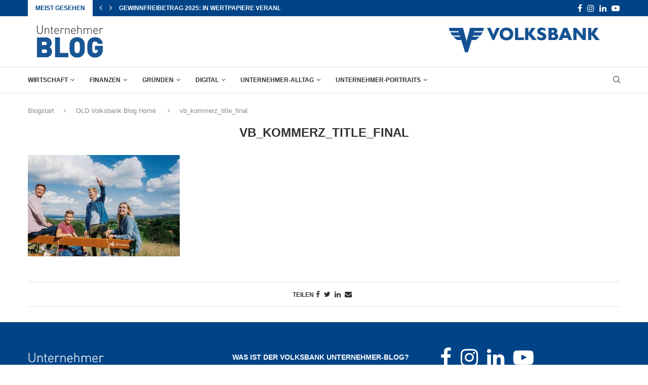

--- FILE ---
content_type: text/html; charset=UTF-8
request_url: https://blog.volksbank.at/volksbank-blog-home/vb_kommerz_title_final/
body_size: 27578
content:
<!DOCTYPE html> <html lang="de"> <head> <meta charset="UTF-8"> <meta http-equiv="X-UA-Compatible" content="IE=edge"> <meta name="viewport" content="width=device-width, initial-scale=1"> <link rel="profile" href="http://gmpg.org/xfn/11"/> <link rel="shortcut icon" href="https://blog.volksbank.at/wp-content/uploads/2023/03/logo_volksbank_blog_favicon-1.png" type="image/x-icon"/> <link rel="apple-touch-icon" sizes="180x180" href="https://blog.volksbank.at/wp-content/uploads/2023/03/logo_volksbank_blog_favicon-1.png"> <link rel="alternate" type="application/rss+xml" title="Volksbank Blog RSS Feed" href="https://blog.volksbank.at/feed/"/> <link rel="alternate" type="application/atom+xml" title="Volksbank Blog Atom Feed" href="https://blog.volksbank.at/feed/atom/"/> <link rel="pingback" href="https://blog.volksbank.at/xmlrpc.php"/> <!--[if lt IE 9]> <script src="https://blog.volksbank.at/wp-content/themes/soledad/js/html5.js"></script> <![endif]--> <script type="text/javascript"
		id="Cookiebot"
		src="https://consent.cookiebot.com/uc.js"
		data-cbid="07ac248a-d785-4728-adbc-5888d8afb1a9"
						data-culture="DE"
				data-blockingmode="auto"
	></script> <script data-cookieconsent="ignore">
	window.dataLayer = window.dataLayer || [];
	function gtag() {
		dataLayer.push(arguments);
	}
	gtag("consent", "default", {
		ad_storage: "denied",
		analytics_storage: "denied",
		functionality_storage: "denied",
		personalization_storage: "denied",
		security_storage: "granted",
		wait_for_update: 500,
	});
	gtag("set", "ads_data_redaction", true);
	gtag("set", "url_passthrough", true);
</script> <link rel='preconnect' href='https://fonts.googleapis.com'/> <link rel='preconnect' href='https://fonts.gstatic.com'/> <meta http-equiv='x-dns-prefetch-control' content='on'> <link rel='dns-prefetch' href='//fonts.googleapis.com'/> <link rel='dns-prefetch' href='//fonts.gstatic.com'/> <link rel='dns-prefetch' href='//s.gravatar.com'/> <link rel='dns-prefetch' href='//www.google-analytics.com'/> <style>.penci-library-modal-btn {margin-left: 5px;background: #33ad67;vertical-align: top;font-size: 0 !important;}.penci-library-modal-btn:before {content: '';width: 16px;height: 16px;background-image: url('https://blog.volksbank.at/wp-content/themes/soledad/images/penci-icon.png');background-position: center;background-size: contain;background-repeat: no-repeat;}#penci-library-modal .penci-elementor-template-library-template-name {text-align: right;flex: 1 0 0%;}</style> <meta name='robots' content='index, follow, max-image-preview:large, max-snippet:-1, max-video-preview:-1'/> <title>vb_kommerz_title_final - Volksbank Blog</title> <link rel="canonical" href="https://blog.volksbank.at/volksbank-blog-home/vb_kommerz_title_final/"/> <meta property="og:locale" content="de_DE"/> <meta property="og:type" content="article"/> <meta property="og:title" content="vb_kommerz_title_final - Volksbank Blog"/> <meta property="og:url" content="https://blog.volksbank.at/volksbank-blog-home/vb_kommerz_title_final/"/> <meta property="og:site_name" content="Volksbank Blog"/> <meta property="og:image" content="https://blog.volksbank.at/volksbank-blog-home/vb_kommerz_title_final"/> <meta property="og:image:width" content="1"/> <meta property="og:image:height" content="1"/> <meta property="og:image:type" content="image/jpeg"/> <meta name="twitter:card" content="summary_large_image"/> <script type="application/ld+json" class="yoast-schema-graph">{"@context":"https://schema.org","@graph":[{"@type":"WebPage","@id":"https://blog.volksbank.at/volksbank-blog-home/vb_kommerz_title_final/","url":"https://blog.volksbank.at/volksbank-blog-home/vb_kommerz_title_final/","name":"vb_kommerz_title_final - Volksbank Blog","isPartOf":{"@id":"https://blog.volksbank.at/#website"},"primaryImageOfPage":{"@id":"https://blog.volksbank.at/volksbank-blog-home/vb_kommerz_title_final/#primaryimage"},"image":{"@id":"https://blog.volksbank.at/volksbank-blog-home/vb_kommerz_title_final/#primaryimage"},"thumbnailUrl":"https://blog.volksbank.at/wp-content/uploads/2023/05/vb_kommerz_title_final.jpg","datePublished":"2023-05-09T08:39:24+00:00","dateModified":"2023-05-09T08:39:24+00:00","breadcrumb":{"@id":"https://blog.volksbank.at/volksbank-blog-home/vb_kommerz_title_final/#breadcrumb"},"inLanguage":"de","potentialAction":[{"@type":"ReadAction","target":["https://blog.volksbank.at/volksbank-blog-home/vb_kommerz_title_final/"]}]},{"@type":"ImageObject","inLanguage":"de","@id":"https://blog.volksbank.at/volksbank-blog-home/vb_kommerz_title_final/#primaryimage","url":"https://blog.volksbank.at/wp-content/uploads/2023/05/vb_kommerz_title_final.jpg","contentUrl":"https://blog.volksbank.at/wp-content/uploads/2023/05/vb_kommerz_title_final.jpg","width":1920,"height":1283},{"@type":"BreadcrumbList","@id":"https://blog.volksbank.at/volksbank-blog-home/vb_kommerz_title_final/#breadcrumb","itemListElement":[{"@type":"ListItem","position":1,"name":"Startseite","item":"https://blog.volksbank.at/"},{"@type":"ListItem","position":2,"name":"OLD Volksbank Blog Home","item":"https://blog.volksbank.at/volksbank-blog-home/"},{"@type":"ListItem","position":3,"name":"vb_kommerz_title_final"}]},{"@type":"WebSite","@id":"https://blog.volksbank.at/#website","url":"https://blog.volksbank.at/","name":"Volksbank Blog","description":"Informationen für EPU und KMU","potentialAction":[{"@type":"SearchAction","target":{"@type":"EntryPoint","urlTemplate":"https://blog.volksbank.at/?s={search_term_string}"},"query-input":"required name=search_term_string"}],"inLanguage":"de"}]}</script> <link rel="alternate" type="application/rss+xml" title="Volksbank Blog &raquo; Feed" href="https://blog.volksbank.at/feed/"/> <link rel="alternate" type="application/rss+xml" title="Volksbank Blog &raquo; Kommentar-Feed" href="https://blog.volksbank.at/comments/feed/"/> <link rel="alternate" title="oEmbed (JSON)" type="application/json+oembed" href="https://blog.volksbank.at/wp-json/oembed/1.0/embed?url=https%3A%2F%2Fblog.volksbank.at%2Fvolksbank-blog-home%2Fvb_kommerz_title_final%2F"/> <link rel="alternate" title="oEmbed (XML)" type="text/xml+oembed" href="https://blog.volksbank.at/wp-json/oembed/1.0/embed?url=https%3A%2F%2Fblog.volksbank.at%2Fvolksbank-blog-home%2Fvb_kommerz_title_final%2F&#038;format=xml"/> <style id='wp-img-auto-sizes-contain-inline-css' type='text/css'> img:is([sizes=auto i],[sizes^="auto," i]){contain-intrinsic-size:3000px 1500px} /*# sourceURL=wp-img-auto-sizes-contain-inline-css */ </style> <link rel='stylesheet' id='premium-addons-css' href='https://blog.volksbank.at/wp-content/plugins/premium-addons-for-elementor/assets/frontend/min-css/premium-addons.min.css' type='text/css' media='all'/> <link rel='stylesheet' id='premium-pro-css' href='https://blog.volksbank.at/wp-content/plugins/premium-addons-pro/assets/frontend/min-css/premium-addons.min.css' type='text/css' media='all'/> <link rel='stylesheet' id='wp-block-library-css' href='https://blog.volksbank.at/wp-includes/css/dist/block-library/style.min.css' type='text/css' media='all'/> <style id='global-styles-inline-css' type='text/css'> :root{--wp--preset--aspect-ratio--square: 1;--wp--preset--aspect-ratio--4-3: 4/3;--wp--preset--aspect-ratio--3-4: 3/4;--wp--preset--aspect-ratio--3-2: 3/2;--wp--preset--aspect-ratio--2-3: 2/3;--wp--preset--aspect-ratio--16-9: 16/9;--wp--preset--aspect-ratio--9-16: 9/16;--wp--preset--color--black: #000000;--wp--preset--color--cyan-bluish-gray: #abb8c3;--wp--preset--color--white: #ffffff;--wp--preset--color--pale-pink: #f78da7;--wp--preset--color--vivid-red: #cf2e2e;--wp--preset--color--luminous-vivid-orange: #ff6900;--wp--preset--color--luminous-vivid-amber: #fcb900;--wp--preset--color--light-green-cyan: #7bdcb5;--wp--preset--color--vivid-green-cyan: #00d084;--wp--preset--color--pale-cyan-blue: #8ed1fc;--wp--preset--color--vivid-cyan-blue: #0693e3;--wp--preset--color--vivid-purple: #9b51e0;--wp--preset--gradient--vivid-cyan-blue-to-vivid-purple: linear-gradient(135deg,rgb(6,147,227) 0%,rgb(155,81,224) 100%);--wp--preset--gradient--light-green-cyan-to-vivid-green-cyan: linear-gradient(135deg,rgb(122,220,180) 0%,rgb(0,208,130) 100%);--wp--preset--gradient--luminous-vivid-amber-to-luminous-vivid-orange: linear-gradient(135deg,rgb(252,185,0) 0%,rgb(255,105,0) 100%);--wp--preset--gradient--luminous-vivid-orange-to-vivid-red: linear-gradient(135deg,rgb(255,105,0) 0%,rgb(207,46,46) 100%);--wp--preset--gradient--very-light-gray-to-cyan-bluish-gray: linear-gradient(135deg,rgb(238,238,238) 0%,rgb(169,184,195) 100%);--wp--preset--gradient--cool-to-warm-spectrum: linear-gradient(135deg,rgb(74,234,220) 0%,rgb(151,120,209) 20%,rgb(207,42,186) 40%,rgb(238,44,130) 60%,rgb(251,105,98) 80%,rgb(254,248,76) 100%);--wp--preset--gradient--blush-light-purple: linear-gradient(135deg,rgb(255,206,236) 0%,rgb(152,150,240) 100%);--wp--preset--gradient--blush-bordeaux: linear-gradient(135deg,rgb(254,205,165) 0%,rgb(254,45,45) 50%,rgb(107,0,62) 100%);--wp--preset--gradient--luminous-dusk: linear-gradient(135deg,rgb(255,203,112) 0%,rgb(199,81,192) 50%,rgb(65,88,208) 100%);--wp--preset--gradient--pale-ocean: linear-gradient(135deg,rgb(255,245,203) 0%,rgb(182,227,212) 50%,rgb(51,167,181) 100%);--wp--preset--gradient--electric-grass: linear-gradient(135deg,rgb(202,248,128) 0%,rgb(113,206,126) 100%);--wp--preset--gradient--midnight: linear-gradient(135deg,rgb(2,3,129) 0%,rgb(40,116,252) 100%);--wp--preset--font-size--small: 12px;--wp--preset--font-size--medium: 20px;--wp--preset--font-size--large: 32px;--wp--preset--font-size--x-large: 42px;--wp--preset--font-size--normal: 14px;--wp--preset--font-size--huge: 42px;--wp--preset--spacing--20: 0.44rem;--wp--preset--spacing--30: 0.67rem;--wp--preset--spacing--40: 1rem;--wp--preset--spacing--50: 1.5rem;--wp--preset--spacing--60: 2.25rem;--wp--preset--spacing--70: 3.38rem;--wp--preset--spacing--80: 5.06rem;--wp--preset--shadow--natural: 6px 6px 9px rgba(0, 0, 0, 0.2);--wp--preset--shadow--deep: 12px 12px 50px rgba(0, 0, 0, 0.4);--wp--preset--shadow--sharp: 6px 6px 0px rgba(0, 0, 0, 0.2);--wp--preset--shadow--outlined: 6px 6px 0px -3px rgb(255, 255, 255), 6px 6px rgb(0, 0, 0);--wp--preset--shadow--crisp: 6px 6px 0px rgb(0, 0, 0);}:where(.is-layout-flex){gap: 0.5em;}:where(.is-layout-grid){gap: 0.5em;}body .is-layout-flex{display: flex;}.is-layout-flex{flex-wrap: wrap;align-items: center;}.is-layout-flex > :is(*, div){margin: 0;}body .is-layout-grid{display: grid;}.is-layout-grid > :is(*, div){margin: 0;}:where(.wp-block-columns.is-layout-flex){gap: 2em;}:where(.wp-block-columns.is-layout-grid){gap: 2em;}:where(.wp-block-post-template.is-layout-flex){gap: 1.25em;}:where(.wp-block-post-template.is-layout-grid){gap: 1.25em;}.has-black-color{color: var(--wp--preset--color--black) !important;}.has-cyan-bluish-gray-color{color: var(--wp--preset--color--cyan-bluish-gray) !important;}.has-white-color{color: var(--wp--preset--color--white) !important;}.has-pale-pink-color{color: var(--wp--preset--color--pale-pink) !important;}.has-vivid-red-color{color: var(--wp--preset--color--vivid-red) !important;}.has-luminous-vivid-orange-color{color: var(--wp--preset--color--luminous-vivid-orange) !important;}.has-luminous-vivid-amber-color{color: var(--wp--preset--color--luminous-vivid-amber) !important;}.has-light-green-cyan-color{color: var(--wp--preset--color--light-green-cyan) !important;}.has-vivid-green-cyan-color{color: var(--wp--preset--color--vivid-green-cyan) !important;}.has-pale-cyan-blue-color{color: var(--wp--preset--color--pale-cyan-blue) !important;}.has-vivid-cyan-blue-color{color: var(--wp--preset--color--vivid-cyan-blue) !important;}.has-vivid-purple-color{color: var(--wp--preset--color--vivid-purple) !important;}.has-black-background-color{background-color: var(--wp--preset--color--black) !important;}.has-cyan-bluish-gray-background-color{background-color: var(--wp--preset--color--cyan-bluish-gray) !important;}.has-white-background-color{background-color: var(--wp--preset--color--white) !important;}.has-pale-pink-background-color{background-color: var(--wp--preset--color--pale-pink) !important;}.has-vivid-red-background-color{background-color: var(--wp--preset--color--vivid-red) !important;}.has-luminous-vivid-orange-background-color{background-color: var(--wp--preset--color--luminous-vivid-orange) !important;}.has-luminous-vivid-amber-background-color{background-color: var(--wp--preset--color--luminous-vivid-amber) !important;}.has-light-green-cyan-background-color{background-color: var(--wp--preset--color--light-green-cyan) !important;}.has-vivid-green-cyan-background-color{background-color: var(--wp--preset--color--vivid-green-cyan) !important;}.has-pale-cyan-blue-background-color{background-color: var(--wp--preset--color--pale-cyan-blue) !important;}.has-vivid-cyan-blue-background-color{background-color: var(--wp--preset--color--vivid-cyan-blue) !important;}.has-vivid-purple-background-color{background-color: var(--wp--preset--color--vivid-purple) !important;}.has-black-border-color{border-color: var(--wp--preset--color--black) !important;}.has-cyan-bluish-gray-border-color{border-color: var(--wp--preset--color--cyan-bluish-gray) !important;}.has-white-border-color{border-color: var(--wp--preset--color--white) !important;}.has-pale-pink-border-color{border-color: var(--wp--preset--color--pale-pink) !important;}.has-vivid-red-border-color{border-color: var(--wp--preset--color--vivid-red) !important;}.has-luminous-vivid-orange-border-color{border-color: var(--wp--preset--color--luminous-vivid-orange) !important;}.has-luminous-vivid-amber-border-color{border-color: var(--wp--preset--color--luminous-vivid-amber) !important;}.has-light-green-cyan-border-color{border-color: var(--wp--preset--color--light-green-cyan) !important;}.has-vivid-green-cyan-border-color{border-color: var(--wp--preset--color--vivid-green-cyan) !important;}.has-pale-cyan-blue-border-color{border-color: var(--wp--preset--color--pale-cyan-blue) !important;}.has-vivid-cyan-blue-border-color{border-color: var(--wp--preset--color--vivid-cyan-blue) !important;}.has-vivid-purple-border-color{border-color: var(--wp--preset--color--vivid-purple) !important;}.has-vivid-cyan-blue-to-vivid-purple-gradient-background{background: var(--wp--preset--gradient--vivid-cyan-blue-to-vivid-purple) !important;}.has-light-green-cyan-to-vivid-green-cyan-gradient-background{background: var(--wp--preset--gradient--light-green-cyan-to-vivid-green-cyan) !important;}.has-luminous-vivid-amber-to-luminous-vivid-orange-gradient-background{background: var(--wp--preset--gradient--luminous-vivid-amber-to-luminous-vivid-orange) !important;}.has-luminous-vivid-orange-to-vivid-red-gradient-background{background: var(--wp--preset--gradient--luminous-vivid-orange-to-vivid-red) !important;}.has-very-light-gray-to-cyan-bluish-gray-gradient-background{background: var(--wp--preset--gradient--very-light-gray-to-cyan-bluish-gray) !important;}.has-cool-to-warm-spectrum-gradient-background{background: var(--wp--preset--gradient--cool-to-warm-spectrum) !important;}.has-blush-light-purple-gradient-background{background: var(--wp--preset--gradient--blush-light-purple) !important;}.has-blush-bordeaux-gradient-background{background: var(--wp--preset--gradient--blush-bordeaux) !important;}.has-luminous-dusk-gradient-background{background: var(--wp--preset--gradient--luminous-dusk) !important;}.has-pale-ocean-gradient-background{background: var(--wp--preset--gradient--pale-ocean) !important;}.has-electric-grass-gradient-background{background: var(--wp--preset--gradient--electric-grass) !important;}.has-midnight-gradient-background{background: var(--wp--preset--gradient--midnight) !important;}.has-small-font-size{font-size: var(--wp--preset--font-size--small) !important;}.has-medium-font-size{font-size: var(--wp--preset--font-size--medium) !important;}.has-large-font-size{font-size: var(--wp--preset--font-size--large) !important;}.has-x-large-font-size{font-size: var(--wp--preset--font-size--x-large) !important;} /*# sourceURL=global-styles-inline-css */ </style> <style id='classic-theme-styles-inline-css' type='text/css'> /*! This file is auto-generated */ .wp-block-button__link{color:#fff;background-color:#32373c;border-radius:9999px;box-shadow:none;text-decoration:none;padding:calc(.667em + 2px) calc(1.333em + 2px);font-size:1.125em}.wp-block-file__button{background:#32373c;color:#fff;text-decoration:none} /*# sourceURL=/wp-includes/css/classic-themes.min.css */ </style> <link rel='stylesheet' id='penci-main-style-css' href='https://blog.volksbank.at/wp-content/themes/soledad/main.css' type='text/css' media='all'/> <link rel='stylesheet' id='penci-font-awesomeold-css' href='https://blog.volksbank.at/wp-content/themes/soledad/css/font-awesome.4.7.0.swap.min.css' type='text/css' media='all'/> <link rel='stylesheet' id='penci_icon-css' href='https://blog.volksbank.at/wp-content/themes/soledad/css/penci-icon.css' type='text/css' media='all'/> <link rel='stylesheet' id='penci_style-css' href='https://blog.volksbank.at/wp-content/themes/soledad-child/style.css' type='text/css' media='all'/> <link rel='stylesheet' id='penci_social_counter-css' href='https://blog.volksbank.at/wp-content/themes/soledad/css/social-counter.css' type='text/css' media='all'/> <link rel='stylesheet' id='elementor-frontend-css' href='https://blog.volksbank.at/wp-content/uploads/elementor/css/custom-frontend-lite.min.css' type='text/css' media='all'/> <link rel='stylesheet' id='swiper-css' href='https://blog.volksbank.at/wp-content/plugins/elementor/assets/lib/swiper/css/swiper.min.css' type='text/css' media='all'/> <link rel='stylesheet' id='elementor-post-3879-css' href='https://blog.volksbank.at/wp-content/uploads/elementor/css/post-3879.css' type='text/css' media='all'/> <link rel='stylesheet' id='elementor-pro-css' href='https://blog.volksbank.at/wp-content/uploads/elementor/css/custom-pro-frontend-lite.min.css' type='text/css' media='all'/> <link rel='stylesheet' id='elementor-global-css' href='https://blog.volksbank.at/wp-content/uploads/elementor/css/global.css' type='text/css' media='all'/> <link rel='stylesheet' id='elementor-lazyload-css' href='https://blog.volksbank.at/wp-content/plugins/elementor/assets/css/modules/lazyload/frontend.min.css' type='text/css' media='all'/> <link rel='stylesheet' id='penci-soledad-parent-style-css' href='https://blog.volksbank.at/wp-content/themes/soledad/style.css' type='text/css' media='all'/> <link rel='stylesheet' id='penci-soledad-customizer-css' href='//blog.volksbank.at/wp-content/uploads/pencidesign/customizer-style.min.css?version=1702886486' type='text/css' media='all'/> <script type="text/javascript" src="https://blog.volksbank.at/wp-includes/js/jquery/jquery.min.js" id="jquery-core-js"></script> <link rel="https://api.w.org/" href="https://blog.volksbank.at/wp-json/"/><link rel="alternate" title="JSON" type="application/json" href="https://blog.volksbank.at/wp-json/wp/v2/media/6981"/> <style type="text/css"> </style> <script>
var penciBlocksArray=[];
var portfolioDataJs = portfolioDataJs || [];var PENCILOCALCACHE = {};
		(function () {
				"use strict";
		
				PENCILOCALCACHE = {
					data: {},
					remove: function ( ajaxFilterItem ) {
						delete PENCILOCALCACHE.data[ajaxFilterItem];
					},
					exist: function ( ajaxFilterItem ) {
						return PENCILOCALCACHE.data.hasOwnProperty( ajaxFilterItem ) && PENCILOCALCACHE.data[ajaxFilterItem] !== null;
					},
					get: function ( ajaxFilterItem ) {
						return PENCILOCALCACHE.data[ajaxFilterItem];
					},
					set: function ( ajaxFilterItem, cachedData ) {
						PENCILOCALCACHE.remove( ajaxFilterItem );
						PENCILOCALCACHE.data[ajaxFilterItem] = cachedData;
					}
				};
			}
		)();function penciBlock() {
		    this.atts_json = '';
		    this.content = '';
		}</script> <script type="application/ld+json">{
    "@context": "https:\/\/schema.org\/",
    "@type": "organization",
    "@id": "#organization",
    "logo": {
        "@type": "ImageObject",
        "url": "https:\/\/blog.volksbank.at\/wp-content\/uploads\/2023\/03\/U_Blog_Logo_v05082019_RGB-scaled-1.jpg"
    },
    "url": "https:\/\/blog.volksbank.at\/",
    "name": "Volksbank Blog",
    "description": "Informationen f\u00fcr EPU und KMU"
}</script><script type="application/ld+json">{
    "@context": "https:\/\/schema.org\/",
    "@type": "WebSite",
    "name": "Volksbank Blog",
    "alternateName": "Informationen f\u00fcr EPU und KMU",
    "url": "https:\/\/blog.volksbank.at\/"
}</script><script type="application/ld+json">{
    "@context": "https:\/\/schema.org\/",
    "@type": "WebPage",
    "headline": "vb_kommerz_title_final",
    "description": "vb_kommerz_title_final",
    "datePublished": "2023-05-09",
    "datemodified": "2023-05-09",
    "mainEntityOfPage": "https:\/\/blog.volksbank.at\/volksbank-blog-home\/vb_kommerz_title_final\/",
    "image": {
        "@type": "ImageObject",
        "url": "https:\/\/blog.volksbank.at\/wp-content\/uploads\/2023\/05\/vb_kommerz_title_final.jpg",
        "width": 1920,
        "height": 1283
    },
    "publisher": {
        "@type": "Organization",
        "name": "Volksbank Blog",
        "logo": {
            "@type": "ImageObject",
            "url": "https:\/\/blog.volksbank.at\/wp-content\/uploads\/2023\/03\/U_Blog_Logo_v05082019_RGB-scaled-1.jpg"
        }
    },
    "author": {
        "@type": "Person",
        "@id": "#person-admin",
        "name": "admin",
        "url": "https:\/\/blog.volksbank.at\/author\/admin\/"
    }
}</script><script type="application/ld+json">{
    "@context": "https:\/\/schema.org\/",
    "@type": "BreadcrumbList",
    "itemListElement": [
        {
            "@type": "ListItem",
            "position": 1,
            "item": {
                "@id": "https:\/\/blog.volksbank.at",
                "name": "Blogstart"
            }
        },
        {
            "@type": "ListItem",
            "position": 2,
            "item": {
                "@id": "https:\/\/blog.volksbank.at\/volksbank-blog-home\/",
                "name": "OLD Volksbank Blog Home"
            }
        },
        {
            "@type": "ListItem",
            "position": 3,
            "item": {
                "@id": "",
                "name": "vb_kommerz_title_final"
            }
        }
    ]
}</script><meta name="generator" content="Elementor 3.15.1; features: e_dom_optimization, e_optimized_assets_loading, e_optimized_css_loading, e_font_icon_svg, additional_custom_breakpoints; settings: css_print_method-external, google_font-disabled, font_display-swap"> <link rel="icon" href="https://blog.volksbank.at/wp-content/uploads/2023/03/logo_volksbank_blog_favicon-1.png" sizes="32x32"/> <link rel="icon" href="https://blog.volksbank.at/wp-content/uploads/2023/03/logo_volksbank_blog_favicon-1.png" sizes="192x192"/> <link rel="apple-touch-icon" href="https://blog.volksbank.at/wp-content/uploads/2023/03/logo_volksbank_blog_favicon-1.png"/> <meta name="msapplication-TileImage" content="https://blog.volksbank.at/wp-content/uploads/2023/03/logo_volksbank_blog_favicon-1.png"/> 
</head> <body class="attachment wp-singular attachment-template-default attachmentid-6981 attachment-jpeg wp-theme-soledad wp-child-theme-soledad-child soledad-ver-8-3-1 pclight-mode pcmn-drdw-style-slide_down pchds-overlay e-lazyload elementor-default elementor-kit-3879"> <div id="soledad_wrapper" class="wrapper-boxed header-style-header-3 header-search-style-overlay"> <div class="penci-header-wrap pc-wrapbuilder-header"><div class="pc-wrapbuilder-header-inner"> <div class="penci_header penci-header-builder penci_builder_sticky_header_desktop shadow-enable"> <div class="penci_container"> <div class="penci_stickybar penci_navbar"> <div class="penci-desktop-sticky-mid penci-sticky-mid pcmiddle-normal pc-hasel"> <div class="container container-normal"> <div class="penci_nav_row"> <div class="penci_nav_col penci_nav_left penci_nav_alignleft"> <div class="pc-builder-element pc-logo pc-logo-desktop penci-header-image-logo "> <a href="https://blog.volksbank.at/"> <img class="penci-mainlogo penci-limg pclogo-cls" src="https://blog.volksbank.at/wp-content/uploads/2023/03/U_Blog_Logo_v05082019_RGB-scaled-1.jpg" alt="Volksbank Blog" width="2560" height="1536"> </a> </div> <div class="pc-builder-element pc-builder-menu pc-main-menu"> <nav class="navigation menu-style-2 no-class menu-item-normal " role="navigation" itemscope itemtype="https://schema.org/SiteNavigationElement"> <ul id="menu-main-menu" class="menu"><li id="menu-item-65" class="menu-item menu-item-type-taxonomy menu-item-object-category penci-megapos-flexible penci-mega-menu penci-block-mega penci-block-wrap-mega-65 menu-item-65"><a href="https://blog.volksbank.at/kategorie/wirtschaft/">Wirtschaft</a><div class="penci-dropdown-menu penci-dropdown penci-mega-full-width"><div class="container"> <ul class="penci-megamenu-sub sub-sub-menu"> <li id="menu-item-0" class="menu-item-0"><div class="penci-block-mega penc-menu-65"><div data-blockid="5822" class="penci-mega-content-container penci-mega-content-65"> <link rel="stylesheet" id="elementor-post-5822-css" href="https://blog.volksbank.at/wp-content/uploads/elementor/css/post-5822.css?ver=1691490942" type="text/css" media="all"> <div data-elementor-type="wp-post" data-elementor-id="5822" class="elementor elementor-5822" data-elementor-post-type="penci-block"> <section class="penci-section penci-disSticky penci-structure-10 elementor-section elementor-top-section elementor-element elementor-element-1723d82 elementor-section-full_width elementor-section-content-top elementor-section-height-default elementor-section-height-default" data-id="1723d82" data-element_type="section"> <div class="elementor-container elementor-column-gap-no"> <div class="penci-ercol-100 penci-ercol-order-1 penci-sticky-ct elementor-column elementor-col-100 elementor-top-column elementor-element elementor-element-efb207c" data-id="efb207c" data-element_type="column"> <div class="elementor-widget-wrap elementor-element-populated"> <div class="elementor-element elementor-element-1fbc7e7 elementor-widget elementor-widget-penci-big-grid" data-id="1fbc7e7" data-element_type="widget" data-widget_type="penci-big-grid.default"> <div class="elementor-widget-container"> <div class="penci-clearfix penci-biggrid-wrapper penci-grid-col-5 penci-grid-mcol-1 penci-bgrid-based-post penci-bgrid-style-1 pcbg-ficonpo-top-right pcbg-reiconpo-top-left penci-bgrid-content-below pencibg-imageh-zoom-in pencibg-texth-none pencibg-textani-movetop textop"> <div class="penci-clearfix penci-biggrid penci-bgstyle-1 penci-bgel"> <div class="penci-biggrid-inner default"> <div class="penci-clearfix penci-biggrid-data penci-dflex"><div class="penci-bgitem"> <div class="penci-bgitin"> <div class="penci-bgmain"> <div class="pcbg-thumb"> <div class="pcbg-thumbin"> <a class="pcbg-bgoverlay active-overlay" href="https://blog.volksbank.at/sichtbar-fuer-ki-seo-so-verweisen-google-chatgpt-co-auf-ihr-unternehmen/" title="Sichtbar für KI-SEO: So verweisen Google, ChatGPT &amp; Co auf Ihr Unternehmen"></a> <div class="penci-image-holder penci-lazy" data-bgset="https://blog.volksbank.at/wp-content/uploads/2025/12/AdobeStock_189397930-585x391.jpeg" data_bg_hidpi="https://blog.volksbank.at/wp-content/uploads/2025/12/AdobeStock_189397930-585x391.jpeg" data-sizes="(max-width: 767px) 585px, 585px"> </div> </div> </div> <div class="pcbg-content"> <div class="pcbg-content-flex"> <a class="pcbg-bgoverlay" href="https://blog.volksbank.at/sichtbar-fuer-ki-seo-so-verweisen-google-chatgpt-co-auf-ihr-unternehmen/" title="Sichtbar für KI-SEO: So verweisen Google, ChatGPT &amp; Co auf Ihr Unternehmen"></a> <div class="pcbg-content-inner bgcontent-block"> <a href="https://blog.volksbank.at/sichtbar-fuer-ki-seo-so-verweisen-google-chatgpt-co-auf-ihr-unternehmen/" title="Sichtbar für KI-SEO: So verweisen Google, ChatGPT &amp; Co auf Ihr Unternehmen" class="pcbg-bgoverlaytext item-hover"></a> <div class="pcbg-heading item-hover"> <h3 class="pcbg-title"> <a href="https://blog.volksbank.at/sichtbar-fuer-ki-seo-so-verweisen-google-chatgpt-co-auf-ihr-unternehmen/"> Sichtbar für KI-SEO: So verweisen Google, ChatGPT &amp; Co auf Ihr Unternehmen </a> </h3> </div> </div> </div> </div> </div> </div> </div> <div class="penci-bgitem"> <div class="penci-bgitin"> <div class="penci-bgmain"> <div class="pcbg-thumb"> <div class="pcbg-thumbin"> <a class="pcbg-bgoverlay active-overlay" href="https://blog.volksbank.at/marketing-tipps-fuer-mehr-umsatz-an-black-friday/" title="Aktionstage: Marketing-Tipps für mehr Umsatz an Black Friday und Co."></a> <div class="penci-image-holder penci-lazy" data-bgset="https://blog.volksbank.at/wp-content/uploads/2025/11/AdobeStock_230781652-585x390.jpg" data_bg_hidpi="https://blog.volksbank.at/wp-content/uploads/2025/11/AdobeStock_230781652-585x390.jpg" data-sizes="(max-width: 767px) 585px, 585px"> </div> </div> </div> <div class="pcbg-content"> <div class="pcbg-content-flex"> <a class="pcbg-bgoverlay" href="https://blog.volksbank.at/marketing-tipps-fuer-mehr-umsatz-an-black-friday/" title="Aktionstage: Marketing-Tipps für mehr Umsatz an Black Friday und Co."></a> <div class="pcbg-content-inner bgcontent-block"> <a href="https://blog.volksbank.at/marketing-tipps-fuer-mehr-umsatz-an-black-friday/" title="Aktionstage: Marketing-Tipps für mehr Umsatz an Black Friday und Co." class="pcbg-bgoverlaytext item-hover"></a> <div class="pcbg-heading item-hover"> <h3 class="pcbg-title"> <a href="https://blog.volksbank.at/marketing-tipps-fuer-mehr-umsatz-an-black-friday/"> Aktionstage: Marketing-Tipps für mehr Umsatz an Black Friday und Co. </a> </h3> </div> </div> </div> </div> </div> </div> </div> <div class="penci-bgitem"> <div class="penci-bgitin"> <div class="penci-bgmain"> <div class="pcbg-thumb"> <div class="pcbg-thumbin"> <a class="pcbg-bgoverlay active-overlay" href="https://blog.volksbank.at/gemeinsam-mehr-erreichen-genossenschaften-im-bankenbereich/" title="Gemeinsam mehr erreichen: Genossenschaften im Bankenbereich"></a> <div class="penci-image-holder penci-lazy" data-bgset="https://blog.volksbank.at/wp-content/uploads/2025/10/250827_VB_GZK_HeroSection_1440x940-4-585x382.jpg" data_bg_hidpi="https://blog.volksbank.at/wp-content/uploads/2025/10/250827_VB_GZK_HeroSection_1440x940-4-585x382.jpg" data-sizes="(max-width: 767px) 585px, 585px"> </div> </div> </div> <div class="pcbg-content"> <div class="pcbg-content-flex"> <a class="pcbg-bgoverlay" href="https://blog.volksbank.at/gemeinsam-mehr-erreichen-genossenschaften-im-bankenbereich/" title="Gemeinsam mehr erreichen: Genossenschaften im Bankenbereich"></a> <div class="pcbg-content-inner bgcontent-block"> <a href="https://blog.volksbank.at/gemeinsam-mehr-erreichen-genossenschaften-im-bankenbereich/" title="Gemeinsam mehr erreichen: Genossenschaften im Bankenbereich" class="pcbg-bgoverlaytext item-hover"></a> <div class="pcbg-heading item-hover"> <h3 class="pcbg-title"> <a href="https://blog.volksbank.at/gemeinsam-mehr-erreichen-genossenschaften-im-bankenbereich/"> Gemeinsam mehr erreichen: Genossenschaften im Bankenbereich </a> </h3> </div> </div> </div> </div> </div> </div> </div> <div class="penci-bgitem"> <div class="penci-bgitin"> <div class="penci-bgmain"> <div class="pcbg-thumb"> <div class="pcbg-thumbin"> <a class="pcbg-bgoverlay active-overlay" href="https://blog.volksbank.at/zahlen-wirtschaft/" title="Spannende Statistiken aus der Wirtschaft"></a> <div class="penci-image-holder penci-lazy" data-bgset="https://blog.volksbank.at/wp-content/uploads/2023/11/Juli_Infografik-1-585x389.jpg" data_bg_hidpi="https://blog.volksbank.at/wp-content/uploads/2023/11/Juli_Infografik-1-585x389.jpg" data-sizes="(max-width: 767px) 585px, 585px"> </div> </div> </div> <div class="pcbg-content"> <div class="pcbg-content-flex"> <a class="pcbg-bgoverlay" href="https://blog.volksbank.at/zahlen-wirtschaft/" title="Spannende Statistiken aus der Wirtschaft"></a> <div class="pcbg-content-inner bgcontent-block"> <a href="https://blog.volksbank.at/zahlen-wirtschaft/" title="Spannende Statistiken aus der Wirtschaft" class="pcbg-bgoverlaytext item-hover"></a> <div class="pcbg-heading item-hover"> <h3 class="pcbg-title"> <a href="https://blog.volksbank.at/zahlen-wirtschaft/"> Spannende Statistiken aus der Wirtschaft </a> </h3> </div> </div> </div> </div> </div> </div> </div> <div class="penci-bgitem"> <div class="penci-bgitin"> <div class="penci-bgmain"> <div class="pcbg-thumb"> <div class="pcbg-thumbin"> <a class="pcbg-bgoverlay active-overlay" href="https://blog.volksbank.at/zahlen-daten-der-wirtschaft-5/" title="Zahlen &amp; Daten der Wirtschaft"></a> <div class="penci-image-holder penci-lazy" data-bgset="https://blog.volksbank.at/wp-content/uploads/2024/10/Oktober_Infografik-1-1-585x389.jpg" data_bg_hidpi="https://blog.volksbank.at/wp-content/uploads/2024/10/Oktober_Infografik-1-1-585x389.jpg" data-sizes="(max-width: 767px) 585px, 585px"> </div> </div> </div> <div class="pcbg-content"> <div class="pcbg-content-flex"> <a class="pcbg-bgoverlay" href="https://blog.volksbank.at/zahlen-daten-der-wirtschaft-5/" title="Zahlen &amp; Daten der Wirtschaft"></a> <div class="pcbg-content-inner bgcontent-block"> <a href="https://blog.volksbank.at/zahlen-daten-der-wirtschaft-5/" title="Zahlen &amp; Daten der Wirtschaft" class="pcbg-bgoverlaytext item-hover"></a> <div class="pcbg-heading item-hover"> <h3 class="pcbg-title"> <a href="https://blog.volksbank.at/zahlen-daten-der-wirtschaft-5/"> Zahlen &amp; Daten der Wirtschaft </a> </h3> </div> </div> </div> </div> </div> </div> </div> </div> </div> </div> </div> </div> </div> </div> </div> </div> </section> </div> </div></div></li> </ul> </li> <li id="menu-item-98" class="menu-item menu-item-type-taxonomy menu-item-object-category penci-megapos-flexible penci-mega-menu penci-block-mega penci-block-wrap-mega-98 menu-item-98"><a href="https://blog.volksbank.at/kategorie/finanzen/">Finanzen</a><div class="penci-dropdown-menu penci-dropdown penci-mega-full-width"><div class="container"> <ul class="penci-megamenu-sub sub-sub-menu"> <li class="menu-item-0"><div class="penci-block-mega penc-menu-98"><div data-blockid="5196" class="penci-mega-content-container penci-mega-content-98"> <link rel="stylesheet" id="elementor-post-5196-css" href="https://blog.volksbank.at/wp-content/uploads/elementor/css/post-5196.css?ver=1691490793" type="text/css" media="all"> <div data-elementor-type="wp-post" data-elementor-id="5196" class="elementor elementor-5196" data-elementor-post-type="penci-block"> <section class="penci-section penci-disSticky penci-structure-10 elementor-section elementor-top-section elementor-element elementor-element-1723d82 elementor-section-full_width elementor-section-content-top elementor-section-height-default elementor-section-height-default" data-id="1723d82" data-element_type="section"> <div class="elementor-container elementor-column-gap-no"> <div class="penci-ercol-100 penci-ercol-order-1 penci-sticky-ct elementor-column elementor-col-100 elementor-top-column elementor-element elementor-element-efb207c" data-id="efb207c" data-element_type="column"> <div class="elementor-widget-wrap elementor-element-populated"> <div class="elementor-element elementor-element-1fbc7e7 elementor-widget elementor-widget-penci-big-grid" data-id="1fbc7e7" data-element_type="widget" data-widget_type="penci-big-grid.default"> <div class="elementor-widget-container"> <div class="penci-clearfix penci-biggrid-wrapper penci-grid-col-5 penci-grid-mcol-1 penci-bgrid-based-post penci-bgrid-style-1 pcbg-ficonpo-top-right pcbg-reiconpo-top-left penci-bgrid-content-below pencibg-imageh-zoom-in pencibg-texth-none pencibg-textani-movetop textop"> <div class="penci-clearfix penci-biggrid penci-bgstyle-1 penci-bgel"> <div class="penci-biggrid-inner default"> <div class="penci-clearfix penci-biggrid-data penci-dflex"><div class="penci-bgitem"> <div class="penci-bgitin"> <div class="penci-bgmain"> <div class="pcbg-thumb"> <div class="pcbg-thumbin"> <a class="pcbg-bgoverlay active-overlay" href="https://blog.volksbank.at/jahresziele-unternehmen-tipps-fuer-ein-erfolgreiches-geschaeftsjahr-2026/" title="Jahresziele Unternehmen: Tipps für ein erfolgreiches Geschäftsjahr 2026"></a> <div class="penci-image-holder penci-lazy" data-bgset="https://blog.volksbank.at/wp-content/uploads/2025/12/AdobeStock_568073620-585x390.jpeg" data_bg_hidpi="https://blog.volksbank.at/wp-content/uploads/2025/12/AdobeStock_568073620-585x390.jpeg" data-sizes="(max-width: 767px) 585px, 585px"> </div> </div> </div> <div class="pcbg-content"> <div class="pcbg-content-flex"> <a class="pcbg-bgoverlay" href="https://blog.volksbank.at/jahresziele-unternehmen-tipps-fuer-ein-erfolgreiches-geschaeftsjahr-2026/" title="Jahresziele Unternehmen: Tipps für ein erfolgreiches Geschäftsjahr 2026"></a> <div class="pcbg-content-inner bgcontent-block"> <a href="https://blog.volksbank.at/jahresziele-unternehmen-tipps-fuer-ein-erfolgreiches-geschaeftsjahr-2026/" title="Jahresziele Unternehmen: Tipps für ein erfolgreiches Geschäftsjahr 2026" class="pcbg-bgoverlaytext item-hover"></a> <div class="pcbg-heading item-hover"> <h3 class="pcbg-title"> <a href="https://blog.volksbank.at/jahresziele-unternehmen-tipps-fuer-ein-erfolgreiches-geschaeftsjahr-2026/"> Jahresziele Unternehmen: Tipps für ein erfolgreiches Geschäftsjahr 2026 </a> </h3> </div> </div> </div> </div> </div> </div> </div> <div class="penci-bgitem"> <div class="penci-bgitin"> <div class="penci-bgmain"> <div class="pcbg-thumb"> <div class="pcbg-thumbin"> <a class="pcbg-bgoverlay active-overlay" href="https://blog.volksbank.at/gewinnfreibetrag-2025-in-wertpapiere-veranlagen-und-steuern-sparen/" title="Gewinnfreibetrag 2025: In Wertpapiere veranlagen und Steuern sparen"></a> <div class="penci-image-holder penci-lazy" data-bgset="https://blog.volksbank.at/wp-content/uploads/2025/11/VB_Kommerz_HeroSectionImage_1280x720_72ppi-01-585x329.jpg" data_bg_hidpi="https://blog.volksbank.at/wp-content/uploads/2025/11/VB_Kommerz_HeroSectionImage_1280x720_72ppi-01-585x329.jpg" data-sizes="(max-width: 767px) 585px, 585px"> </div> </div> </div> <div class="pcbg-content"> <div class="pcbg-content-flex"> <a class="pcbg-bgoverlay" href="https://blog.volksbank.at/gewinnfreibetrag-2025-in-wertpapiere-veranlagen-und-steuern-sparen/" title="Gewinnfreibetrag 2025: In Wertpapiere veranlagen und Steuern sparen"></a> <div class="pcbg-content-inner bgcontent-block"> <a href="https://blog.volksbank.at/gewinnfreibetrag-2025-in-wertpapiere-veranlagen-und-steuern-sparen/" title="Gewinnfreibetrag 2025: In Wertpapiere veranlagen und Steuern sparen" class="pcbg-bgoverlaytext item-hover"></a> <div class="pcbg-heading item-hover"> <h3 class="pcbg-title"> <a href="https://blog.volksbank.at/gewinnfreibetrag-2025-in-wertpapiere-veranlagen-und-steuern-sparen/"> Gewinnfreibetrag 2025: In Wertpapiere veranlagen und Steuern sparen </a> </h3> </div> </div> </div> </div> </div> </div> </div> <div class="penci-bgitem"> <div class="penci-bgitin"> <div class="penci-bgmain"> <div class="pcbg-thumb"> <div class="pcbg-thumbin"> <a class="pcbg-bgoverlay active-overlay" href="https://blog.volksbank.at/gemeinsam-mehr-erreichen-genossenschaften-im-bankenbereich/" title="Gemeinsam mehr erreichen: Genossenschaften im Bankenbereich"></a> <div class="penci-image-holder penci-lazy" data-bgset="https://blog.volksbank.at/wp-content/uploads/2025/10/250827_VB_GZK_HeroSection_1440x940-4-585x382.jpg" data_bg_hidpi="https://blog.volksbank.at/wp-content/uploads/2025/10/250827_VB_GZK_HeroSection_1440x940-4-585x382.jpg" data-sizes="(max-width: 767px) 585px, 585px"> </div> </div> </div> <div class="pcbg-content"> <div class="pcbg-content-flex"> <a class="pcbg-bgoverlay" href="https://blog.volksbank.at/gemeinsam-mehr-erreichen-genossenschaften-im-bankenbereich/" title="Gemeinsam mehr erreichen: Genossenschaften im Bankenbereich"></a> <div class="pcbg-content-inner bgcontent-block"> <a href="https://blog.volksbank.at/gemeinsam-mehr-erreichen-genossenschaften-im-bankenbereich/" title="Gemeinsam mehr erreichen: Genossenschaften im Bankenbereich" class="pcbg-bgoverlaytext item-hover"></a> <div class="pcbg-heading item-hover"> <h3 class="pcbg-title"> <a href="https://blog.volksbank.at/gemeinsam-mehr-erreichen-genossenschaften-im-bankenbereich/"> Gemeinsam mehr erreichen: Genossenschaften im Bankenbereich </a> </h3> </div> </div> </div> </div> </div> </div> </div> <div class="penci-bgitem"> <div class="penci-bgitin"> <div class="penci-bgmain"> <div class="pcbg-thumb"> <div class="pcbg-thumbin"> <a class="pcbg-bgoverlay active-overlay" href="https://blog.volksbank.at/foerderung-fuer-digitalisierung-und-nachhaltigkeit-kmu-digital-green/" title="KMU: Förderung für Digitalisierung und Nachhaltigkeit"></a> <div class="penci-image-holder penci-lazy" data-bgset="https://blog.volksbank.at/wp-content/uploads/2025/02/AdobeStock_430714834_c_peach_adobe-585x245.jpeg" data_bg_hidpi="https://blog.volksbank.at/wp-content/uploads/2025/02/AdobeStock_430714834_c_peach_adobe-585x245.jpeg" data-sizes="(max-width: 767px) 585px, 585px"> </div> </div> </div> <div class="pcbg-content"> <div class="pcbg-content-flex"> <a class="pcbg-bgoverlay" href="https://blog.volksbank.at/foerderung-fuer-digitalisierung-und-nachhaltigkeit-kmu-digital-green/" title="KMU: Förderung für Digitalisierung und Nachhaltigkeit"></a> <div class="pcbg-content-inner bgcontent-block"> <a href="https://blog.volksbank.at/foerderung-fuer-digitalisierung-und-nachhaltigkeit-kmu-digital-green/" title="KMU: Förderung für Digitalisierung und Nachhaltigkeit" class="pcbg-bgoverlaytext item-hover"></a> <div class="pcbg-heading item-hover"> <h3 class="pcbg-title"> <a href="https://blog.volksbank.at/foerderung-fuer-digitalisierung-und-nachhaltigkeit-kmu-digital-green/"> KMU: Förderung für Digitalisierung und Nachhaltigkeit </a> </h3> </div> </div> </div> </div> </div> </div> </div> <div class="penci-bgitem"> <div class="penci-bgitin"> <div class="penci-bgmain"> <div class="pcbg-thumb"> <div class="pcbg-thumbin"> <a class="pcbg-bgoverlay active-overlay" href="https://blog.volksbank.at/so-haben-sie-ihren-energieverbrauch-im-griff/" title="So haben Sie Ihren Energieverbrauch im Griff"></a> <div class="penci-image-holder penci-lazy" data-bgset="https://blog.volksbank.at/wp-content/uploads/2023/03/VOBA_Energieausweis_3009_1200x800-585x390.jpg" data_bg_hidpi="https://blog.volksbank.at/wp-content/uploads/2023/03/VOBA_Energieausweis_3009_1200x800-585x390.jpg" data-sizes="(max-width: 767px) 585px, 585px"> </div> </div> </div> <div class="pcbg-content"> <div class="pcbg-content-flex"> <a class="pcbg-bgoverlay" href="https://blog.volksbank.at/so-haben-sie-ihren-energieverbrauch-im-griff/" title="So haben Sie Ihren Energieverbrauch im Griff"></a> <div class="pcbg-content-inner bgcontent-block"> <a href="https://blog.volksbank.at/so-haben-sie-ihren-energieverbrauch-im-griff/" title="So haben Sie Ihren Energieverbrauch im Griff" class="pcbg-bgoverlaytext item-hover"></a> <div class="pcbg-heading item-hover"> <h3 class="pcbg-title"> <a href="https://blog.volksbank.at/so-haben-sie-ihren-energieverbrauch-im-griff/"> So haben Sie Ihren Energieverbrauch im Griff </a> </h3> </div> </div> </div> </div> </div> </div> </div> </div> </div> </div> </div> </div> </div> </div> </div> </div> </section> </div> </div></div></li> </ul> </li> <li id="menu-item-66" class="menu-item menu-item-type-taxonomy menu-item-object-category penci-megapos-flexible penci-mega-menu penci-block-mega penci-block-wrap-mega-66 menu-item-66"><a href="https://blog.volksbank.at/kategorie/grunden/">Gründen</a><div class="penci-dropdown-menu penci-dropdown penci-mega-full-width"><div class="container"> <ul class="penci-megamenu-sub sub-sub-menu"> <li class="menu-item-0"><div class="penci-block-mega penc-menu-66"><div data-blockid="5816" class="penci-mega-content-container penci-mega-content-66"> <link rel="stylesheet" id="elementor-post-5816-css" href="https://blog.volksbank.at/wp-content/uploads/elementor/css/post-5816.css?ver=1691490929" type="text/css" media="all"> <div data-elementor-type="wp-post" data-elementor-id="5816" class="elementor elementor-5816" data-elementor-post-type="penci-block"> <section class="penci-section penci-disSticky penci-structure-10 elementor-section elementor-top-section elementor-element elementor-element-1723d82 elementor-section-full_width elementor-section-content-top elementor-section-height-default elementor-section-height-default" data-id="1723d82" data-element_type="section"> <div class="elementor-container elementor-column-gap-no"> <div class="penci-ercol-100 penci-ercol-order-1 penci-sticky-ct elementor-column elementor-col-100 elementor-top-column elementor-element elementor-element-efb207c" data-id="efb207c" data-element_type="column"> <div class="elementor-widget-wrap elementor-element-populated"> <div class="elementor-element elementor-element-1fbc7e7 elementor-widget elementor-widget-penci-big-grid" data-id="1fbc7e7" data-element_type="widget" data-widget_type="penci-big-grid.default"> <div class="elementor-widget-container"> <div class="penci-clearfix penci-biggrid-wrapper penci-grid-col-5 penci-grid-mcol-1 penci-bgrid-based-post penci-bgrid-style-1 pcbg-ficonpo-top-right pcbg-reiconpo-top-left penci-bgrid-content-below pencibg-imageh-zoom-in pencibg-texth-none pencibg-textani-movetop textop"> <div class="penci-clearfix penci-biggrid penci-bgstyle-1 penci-bgel"> <div class="penci-biggrid-inner default"> <div class="penci-clearfix penci-biggrid-data penci-dflex"><div class="penci-bgitem"> <div class="penci-bgitin"> <div class="penci-bgmain"> <div class="pcbg-thumb"> <div class="pcbg-thumbin"> <a class="pcbg-bgoverlay active-overlay" href="https://blog.volksbank.at/unternehmensuebergabe/" title="Generationenwechsel: Erfolgreiche Unternehmensübergabe leicht gemacht"></a> <div class="penci-image-holder penci-lazy" data-bgset="https://blog.volksbank.at/wp-content/uploads/2024/08/DSC00186-585x390.jpg" data_bg_hidpi="https://blog.volksbank.at/wp-content/uploads/2024/08/DSC00186-585x390.jpg" data-sizes="(max-width: 767px) 585px, 585px"> </div> </div> </div> <div class="pcbg-content"> <div class="pcbg-content-flex"> <a class="pcbg-bgoverlay" href="https://blog.volksbank.at/unternehmensuebergabe/" title="Generationenwechsel: Erfolgreiche Unternehmensübergabe leicht gemacht"></a> <div class="pcbg-content-inner bgcontent-block"> <a href="https://blog.volksbank.at/unternehmensuebergabe/" title="Generationenwechsel: Erfolgreiche Unternehmensübergabe leicht gemacht" class="pcbg-bgoverlaytext item-hover"></a> <div class="pcbg-heading item-hover"> <h3 class="pcbg-title"> <a href="https://blog.volksbank.at/unternehmensuebergabe/"> Generationenwechsel: Erfolgreiche Unternehmensübergabe leicht gemacht </a> </h3> </div> </div> </div> </div> </div> </div> </div> <div class="penci-bgitem"> <div class="penci-bgitin"> <div class="penci-bgmain"> <div class="pcbg-thumb"> <div class="pcbg-thumbin"> <a class="pcbg-bgoverlay active-overlay" href="https://blog.volksbank.at/oesterreichs-startup-szene/" title="Österreichs Startup-Szene"></a> <div class="penci-image-holder penci-lazy" data-bgset="https://blog.volksbank.at/wp-content/uploads/2024/08/startups_volksbank-585x386.png" data_bg_hidpi="https://blog.volksbank.at/wp-content/uploads/2024/08/startups_volksbank-585x386.png" data-sizes="(max-width: 767px) 585px, 585px"> </div> </div> </div> <div class="pcbg-content"> <div class="pcbg-content-flex"> <a class="pcbg-bgoverlay" href="https://blog.volksbank.at/oesterreichs-startup-szene/" title="Österreichs Startup-Szene"></a> <div class="pcbg-content-inner bgcontent-block"> <a href="https://blog.volksbank.at/oesterreichs-startup-szene/" title="Österreichs Startup-Szene" class="pcbg-bgoverlaytext item-hover"></a> <div class="pcbg-heading item-hover"> <h3 class="pcbg-title"> <a href="https://blog.volksbank.at/oesterreichs-startup-szene/"> Österreichs Startup-Szene </a> </h3> </div> </div> </div> </div> </div> </div> </div> <div class="penci-bgitem"> <div class="penci-bgitin"> <div class="penci-bgmain"> <div class="pcbg-thumb"> <div class="pcbg-thumbin"> <a class="pcbg-bgoverlay active-overlay" href="https://blog.volksbank.at/die-richtige-immobilie/" title="Die richtige Immobilie"></a> <div class="penci-image-holder penci-lazy" data-bgset="https://blog.volksbank.at/wp-content/uploads/2024/07/DSC2485-1-585x354.jpg" data_bg_hidpi="https://blog.volksbank.at/wp-content/uploads/2024/07/DSC2485-1-585x354.jpg" data-sizes="(max-width: 767px) 585px, 585px"> </div> </div> </div> <div class="pcbg-content"> <div class="pcbg-content-flex"> <a class="pcbg-bgoverlay" href="https://blog.volksbank.at/die-richtige-immobilie/" title="Die richtige Immobilie"></a> <div class="pcbg-content-inner bgcontent-block"> <a href="https://blog.volksbank.at/die-richtige-immobilie/" title="Die richtige Immobilie" class="pcbg-bgoverlaytext item-hover"></a> <div class="pcbg-heading item-hover"> <h3 class="pcbg-title"> <a href="https://blog.volksbank.at/die-richtige-immobilie/"> Die richtige Immobilie </a> </h3> </div> </div> </div> </div> </div> </div> </div> <div class="penci-bgitem"> <div class="penci-bgitin"> <div class="penci-bgmain"> <div class="pcbg-thumb"> <div class="pcbg-thumbin"> <a class="pcbg-bgoverlay active-overlay" href="https://blog.volksbank.at/die-unternehmerinnenmilliarde-fuer-oesterreich/" title="Die Unternehmer:innenmilliarde für Österreich"></a> <div class="penci-image-holder penci-lazy" data-bgset="https://blog.volksbank.at/wp-content/uploads/2024/05/Erzbraeu-2-585x390.jpg" data_bg_hidpi="https://blog.volksbank.at/wp-content/uploads/2024/05/Erzbraeu-2-585x390.jpg" data-sizes="(max-width: 767px) 585px, 585px"> </div> </div> </div> <div class="pcbg-content"> <div class="pcbg-content-flex"> <a class="pcbg-bgoverlay" href="https://blog.volksbank.at/die-unternehmerinnenmilliarde-fuer-oesterreich/" title="Die Unternehmer:innenmilliarde für Österreich"></a> <div class="pcbg-content-inner bgcontent-block"> <a href="https://blog.volksbank.at/die-unternehmerinnenmilliarde-fuer-oesterreich/" title="Die Unternehmer:innenmilliarde für Österreich" class="pcbg-bgoverlaytext item-hover"></a> <div class="pcbg-heading item-hover"> <h3 class="pcbg-title"> <a href="https://blog.volksbank.at/die-unternehmerinnenmilliarde-fuer-oesterreich/"> Die Unternehmer:innenmilliarde für Österreich </a> </h3> </div> </div> </div> </div> </div> </div> </div> <div class="penci-bgitem"> <div class="penci-bgitin"> <div class="penci-bgmain"> <div class="pcbg-thumb"> <div class="pcbg-thumbin"> <a class="pcbg-bgoverlay active-overlay" href="https://blog.volksbank.at/klimaneutrale-unternehmen/" title="Der Weg zum klimaneutralen Unternehmen"></a> <div class="penci-image-holder penci-lazy" data-bgset="https://blog.volksbank.at/wp-content/uploads/2024/04/cDragan-Dok_VOLKSBANK-0104-585x439.jpg" data_bg_hidpi="https://blog.volksbank.at/wp-content/uploads/2024/04/cDragan-Dok_VOLKSBANK-0104-585x439.jpg" data-sizes="(max-width: 767px) 585px, 585px"> </div> </div> </div> <div class="pcbg-content"> <div class="pcbg-content-flex"> <a class="pcbg-bgoverlay" href="https://blog.volksbank.at/klimaneutrale-unternehmen/" title="Der Weg zum klimaneutralen Unternehmen"></a> <div class="pcbg-content-inner bgcontent-block"> <a href="https://blog.volksbank.at/klimaneutrale-unternehmen/" title="Der Weg zum klimaneutralen Unternehmen" class="pcbg-bgoverlaytext item-hover"></a> <div class="pcbg-heading item-hover"> <h3 class="pcbg-title"> <a href="https://blog.volksbank.at/klimaneutrale-unternehmen/"> Der Weg zum klimaneutralen Unternehmen </a> </h3> </div> </div> </div> </div> </div> </div> </div> </div> </div> </div> </div> </div> </div> </div> </div> </div> </section> </div> </div></div></li> </ul> </li> <li id="menu-item-729" class="menu-item menu-item-type-taxonomy menu-item-object-category penci-megapos-flexible penci-mega-menu penci-block-mega penci-block-wrap-mega-729 menu-item-729"><a href="https://blog.volksbank.at/kategorie/digital/">Digital</a><div class="penci-dropdown-menu penci-dropdown penci-mega-full-width"><div class="container"> <ul class="penci-megamenu-sub sub-sub-menu"> <li class="menu-item-0"><div class="penci-block-mega penc-menu-729"><div data-blockid="5820" class="penci-mega-content-container penci-mega-content-729"> <link rel="stylesheet" id="elementor-post-5820-css" href="https://blog.volksbank.at/wp-content/uploads/elementor/css/post-5820.css?ver=1691490932" type="text/css" media="all"> <div data-elementor-type="wp-post" data-elementor-id="5820" class="elementor elementor-5820" data-elementor-post-type="penci-block"> <section class="penci-section penci-disSticky penci-structure-10 elementor-section elementor-top-section elementor-element elementor-element-1723d82 elementor-section-full_width elementor-section-content-top elementor-section-height-default elementor-section-height-default" data-id="1723d82" data-element_type="section"> <div class="elementor-container elementor-column-gap-no"> <div class="penci-ercol-100 penci-ercol-order-1 penci-sticky-ct elementor-column elementor-col-100 elementor-top-column elementor-element elementor-element-efb207c" data-id="efb207c" data-element_type="column"> <div class="elementor-widget-wrap elementor-element-populated"> <div class="elementor-element elementor-element-1fbc7e7 elementor-widget elementor-widget-penci-big-grid" data-id="1fbc7e7" data-element_type="widget" data-widget_type="penci-big-grid.default"> <div class="elementor-widget-container"> <div class="penci-clearfix penci-biggrid-wrapper penci-grid-col-5 penci-grid-mcol-1 penci-bgrid-based-post penci-bgrid-style-1 pcbg-ficonpo-top-right pcbg-reiconpo-top-left penci-bgrid-content-below pencibg-imageh-zoom-in pencibg-texth-none pencibg-textani-movetop textop"> <div class="penci-clearfix penci-biggrid penci-bgstyle-1 penci-bgel"> <div class="penci-biggrid-inner default"> <div class="penci-clearfix penci-biggrid-data penci-dflex"><div class="penci-bgitem"> <div class="penci-bgitin"> <div class="penci-bgmain"> <div class="pcbg-thumb"> <div class="pcbg-thumbin"> <a class="pcbg-bgoverlay active-overlay" href="https://blog.volksbank.at/sichtbar-fuer-ki-seo-so-verweisen-google-chatgpt-co-auf-ihr-unternehmen/" title="Sichtbar für KI-SEO: So verweisen Google, ChatGPT &amp; Co auf Ihr Unternehmen"></a> <div class="penci-image-holder penci-lazy" data-bgset="https://blog.volksbank.at/wp-content/uploads/2025/12/AdobeStock_189397930-585x391.jpeg" data_bg_hidpi="https://blog.volksbank.at/wp-content/uploads/2025/12/AdobeStock_189397930-585x391.jpeg" data-sizes="(max-width: 767px) 585px, 585px"> </div> </div> </div> <div class="pcbg-content"> <div class="pcbg-content-flex"> <a class="pcbg-bgoverlay" href="https://blog.volksbank.at/sichtbar-fuer-ki-seo-so-verweisen-google-chatgpt-co-auf-ihr-unternehmen/" title="Sichtbar für KI-SEO: So verweisen Google, ChatGPT &amp; Co auf Ihr Unternehmen"></a> <div class="pcbg-content-inner bgcontent-block"> <a href="https://blog.volksbank.at/sichtbar-fuer-ki-seo-so-verweisen-google-chatgpt-co-auf-ihr-unternehmen/" title="Sichtbar für KI-SEO: So verweisen Google, ChatGPT &amp; Co auf Ihr Unternehmen" class="pcbg-bgoverlaytext item-hover"></a> <div class="pcbg-heading item-hover"> <h3 class="pcbg-title"> <a href="https://blog.volksbank.at/sichtbar-fuer-ki-seo-so-verweisen-google-chatgpt-co-auf-ihr-unternehmen/"> Sichtbar für KI-SEO: So verweisen Google, ChatGPT &amp; Co auf Ihr Unternehmen </a> </h3> </div> </div> </div> </div> </div> </div> </div> <div class="penci-bgitem"> <div class="penci-bgitin"> <div class="penci-bgmain"> <div class="pcbg-thumb"> <div class="pcbg-thumbin"> <a class="pcbg-bgoverlay active-overlay" href="https://blog.volksbank.at/corporate-influencer-auf-linkedin-strategien-tipps/" title="Corporate Influencer:innen auf LinkedIn: Erfolgsstrategien für Unternehmen"></a> <div class="penci-image-holder penci-lazy" data-bgset="https://blog.volksbank.at/wp-content/uploads/2025/08/VB_Private-Banking_Full-15-585x390.jpg" data_bg_hidpi="https://blog.volksbank.at/wp-content/uploads/2025/08/VB_Private-Banking_Full-15-585x390.jpg" data-sizes="(max-width: 767px) 585px, 585px"> </div> </div> </div> <div class="pcbg-content"> <div class="pcbg-content-flex"> <a class="pcbg-bgoverlay" href="https://blog.volksbank.at/corporate-influencer-auf-linkedin-strategien-tipps/" title="Corporate Influencer:innen auf LinkedIn: Erfolgsstrategien für Unternehmen"></a> <div class="pcbg-content-inner bgcontent-block"> <a href="https://blog.volksbank.at/corporate-influencer-auf-linkedin-strategien-tipps/" title="Corporate Influencer:innen auf LinkedIn: Erfolgsstrategien für Unternehmen" class="pcbg-bgoverlaytext item-hover"></a> <div class="pcbg-heading item-hover"> <h3 class="pcbg-title"> <a href="https://blog.volksbank.at/corporate-influencer-auf-linkedin-strategien-tipps/"> Corporate Influencer:innen auf LinkedIn: Erfolgsstrategien für Unternehmen </a> </h3> </div> </div> </div> </div> </div> </div> </div> <div class="penci-bgitem"> <div class="penci-bgitin"> <div class="penci-bgmain"> <div class="pcbg-thumb"> <div class="pcbg-thumbin"> <a class="pcbg-bgoverlay active-overlay" href="https://blog.volksbank.at/zukunftskompetenzen-2025-wettbewerbsvorteile-sichern/" title="Dieses Wissen bringt nachhaltige Wettbewerbsvorteile"></a> <div class="penci-image-holder penci-lazy" data-bgset="https://blog.volksbank.at/wp-content/uploads/2025/07/VB_Kommerz_Full-17-585x383.jpg" data_bg_hidpi="https://blog.volksbank.at/wp-content/uploads/2025/07/VB_Kommerz_Full-17-585x383.jpg" data-sizes="(max-width: 767px) 585px, 585px"> </div> </div> </div> <div class="pcbg-content"> <div class="pcbg-content-flex"> <a class="pcbg-bgoverlay" href="https://blog.volksbank.at/zukunftskompetenzen-2025-wettbewerbsvorteile-sichern/" title="Dieses Wissen bringt nachhaltige Wettbewerbsvorteile"></a> <div class="pcbg-content-inner bgcontent-block"> <a href="https://blog.volksbank.at/zukunftskompetenzen-2025-wettbewerbsvorteile-sichern/" title="Dieses Wissen bringt nachhaltige Wettbewerbsvorteile" class="pcbg-bgoverlaytext item-hover"></a> <div class="pcbg-heading item-hover"> <h3 class="pcbg-title"> <a href="https://blog.volksbank.at/zukunftskompetenzen-2025-wettbewerbsvorteile-sichern/"> Dieses Wissen bringt nachhaltige Wettbewerbsvorteile </a> </h3> </div> </div> </div> </div> </div> </div> </div> <div class="penci-bgitem"> <div class="penci-bgitin"> <div class="penci-bgmain"> <div class="pcbg-thumb"> <div class="pcbg-thumbin"> <a class="pcbg-bgoverlay active-overlay" href="https://blog.volksbank.at/ki-im-recruiting-effizientere-hr-prozesse-mit-kuenstlicher-intelligenz/" title="KI im Recruiting: So unterstützt Künstliche Intelligenz Ihr Personalwesen "></a> <div class="penci-image-holder penci-lazy" data-bgset="https://blog.volksbank.at/wp-content/uploads/2025/06/shutterstock_2253228203-585x305.jpg" data_bg_hidpi="https://blog.volksbank.at/wp-content/uploads/2025/06/shutterstock_2253228203-585x305.jpg" data-sizes="(max-width: 767px) 585px, 585px"> </div> </div> </div> <div class="pcbg-content"> <div class="pcbg-content-flex"> <a class="pcbg-bgoverlay" href="https://blog.volksbank.at/ki-im-recruiting-effizientere-hr-prozesse-mit-kuenstlicher-intelligenz/" title="KI im Recruiting: So unterstützt Künstliche Intelligenz Ihr Personalwesen "></a> <div class="pcbg-content-inner bgcontent-block"> <a href="https://blog.volksbank.at/ki-im-recruiting-effizientere-hr-prozesse-mit-kuenstlicher-intelligenz/" title="KI im Recruiting: So unterstützt Künstliche Intelligenz Ihr Personalwesen " class="pcbg-bgoverlaytext item-hover"></a> <div class="pcbg-heading item-hover"> <h3 class="pcbg-title"> <a href="https://blog.volksbank.at/ki-im-recruiting-effizientere-hr-prozesse-mit-kuenstlicher-intelligenz/"> KI im Recruiting: So unterstützt Künstliche Intelligenz Ihr Personalwesen  </a> </h3> </div> </div> </div> </div> </div> </div> </div> <div class="penci-bgitem"> <div class="penci-bgitin"> <div class="penci-bgmain"> <div class="pcbg-thumb"> <div class="pcbg-thumbin"> <a class="pcbg-bgoverlay active-overlay" href="https://blog.volksbank.at/bald-pflicht-pdfs-muessen-barrierefrei-erstellt-sein-was-unternehmen-wissen-muessen/" title="Bald Pflicht: PDFs barrierefrei erstellen"></a> <div class="penci-image-holder penci-lazy" data-bgset="https://blog.volksbank.at/wp-content/uploads/2017/11/stressfrei_slider-585x251.jpg" data_bg_hidpi="https://blog.volksbank.at/wp-content/uploads/2017/11/stressfrei_slider-585x251.jpg" data-sizes="(max-width: 767px) 585px, 585px"> </div> </div> </div> <div class="pcbg-content"> <div class="pcbg-content-flex"> <a class="pcbg-bgoverlay" href="https://blog.volksbank.at/bald-pflicht-pdfs-muessen-barrierefrei-erstellt-sein-was-unternehmen-wissen-muessen/" title="Bald Pflicht: PDFs barrierefrei erstellen"></a> <div class="pcbg-content-inner bgcontent-block"> <a href="https://blog.volksbank.at/bald-pflicht-pdfs-muessen-barrierefrei-erstellt-sein-was-unternehmen-wissen-muessen/" title="Bald Pflicht: PDFs barrierefrei erstellen" class="pcbg-bgoverlaytext item-hover"></a> <div class="pcbg-heading item-hover"> <h3 class="pcbg-title"> <a href="https://blog.volksbank.at/bald-pflicht-pdfs-muessen-barrierefrei-erstellt-sein-was-unternehmen-wissen-muessen/"> Bald Pflicht: PDFs barrierefrei erstellen </a> </h3> </div> </div> </div> </div> </div> </div> </div> </div> </div> </div> </div> </div> </div> </div> </div> </div> </section> </div> </div></div></li> </ul> </li> <li id="menu-item-730" class="menu-item menu-item-type-taxonomy menu-item-object-category penci-megapos-flexible penci-mega-menu penci-block-mega penci-block-wrap-mega-730 menu-item-730"><a href="https://blog.volksbank.at/kategorie/unternehmer-alltag/">Unternehmer-Alltag</a><div class="penci-dropdown-menu penci-dropdown penci-mega-full-width"><div class="container"> <ul class="penci-megamenu-sub sub-sub-menu"> <li class="menu-item-0"><div class="penci-block-mega penc-menu-730"><div data-blockid="5824" class="penci-mega-content-container penci-mega-content-730"> <link rel="stylesheet" id="elementor-post-5824-css" href="https://blog.volksbank.at/wp-content/uploads/elementor/css/post-5824.css?ver=1691490896" type="text/css" media="all"> <div data-elementor-type="wp-post" data-elementor-id="5824" class="elementor elementor-5824" data-elementor-post-type="penci-block"> <section class="penci-section penci-disSticky penci-structure-10 elementor-section elementor-top-section elementor-element elementor-element-1723d82 elementor-section-full_width elementor-section-content-top elementor-section-height-default elementor-section-height-default" data-id="1723d82" data-element_type="section"> <div class="elementor-container elementor-column-gap-no"> <div class="penci-ercol-100 penci-ercol-order-1 penci-sticky-ct elementor-column elementor-col-100 elementor-top-column elementor-element elementor-element-efb207c" data-id="efb207c" data-element_type="column"> <div class="elementor-widget-wrap elementor-element-populated"> <div class="elementor-element elementor-element-1fbc7e7 elementor-widget elementor-widget-penci-big-grid" data-id="1fbc7e7" data-element_type="widget" data-widget_type="penci-big-grid.default"> <div class="elementor-widget-container"> <div class="penci-clearfix penci-biggrid-wrapper penci-grid-col-5 penci-grid-mcol-1 penci-bgrid-based-post penci-bgrid-style-1 pcbg-ficonpo-top-right pcbg-reiconpo-top-left penci-bgrid-content-below pencibg-imageh-zoom-in pencibg-texth-none pencibg-textani-movetop textop"> <div class="penci-clearfix penci-biggrid penci-bgstyle-1 penci-bgel"> <div class="penci-biggrid-inner default"> <div class="penci-clearfix penci-biggrid-data penci-dflex"><div class="penci-bgitem"> <div class="penci-bgitin"> <div class="penci-bgmain"> <div class="pcbg-thumb"> <div class="pcbg-thumbin"> <a class="pcbg-bgoverlay active-overlay" href="https://blog.volksbank.at/betriebsnachfolge-planen-tipps-checkliste-fuer-eine-reibungslose-uebergabe/" title="Zukunft sichern: Tipps für eine reibungslose Betriebsnachfolge"></a> <div class="penci-image-holder penci-lazy" data-bgset="https://blog.volksbank.at/wp-content/uploads/2025/06/VB_Kommerz_Full-06_BA_02-585x383.jpg" data_bg_hidpi="https://blog.volksbank.at/wp-content/uploads/2025/06/VB_Kommerz_Full-06_BA_02-585x383.jpg" data-sizes="(max-width: 767px) 585px, 585px"> </div> </div> </div> <div class="pcbg-content"> <div class="pcbg-content-flex"> <a class="pcbg-bgoverlay" href="https://blog.volksbank.at/betriebsnachfolge-planen-tipps-checkliste-fuer-eine-reibungslose-uebergabe/" title="Zukunft sichern: Tipps für eine reibungslose Betriebsnachfolge"></a> <div class="pcbg-content-inner bgcontent-block"> <a href="https://blog.volksbank.at/betriebsnachfolge-planen-tipps-checkliste-fuer-eine-reibungslose-uebergabe/" title="Zukunft sichern: Tipps für eine reibungslose Betriebsnachfolge" class="pcbg-bgoverlaytext item-hover"></a> <div class="pcbg-heading item-hover"> <h3 class="pcbg-title"> <a href="https://blog.volksbank.at/betriebsnachfolge-planen-tipps-checkliste-fuer-eine-reibungslose-uebergabe/"> Zukunft sichern: Tipps für eine reibungslose Betriebsnachfolge </a> </h3> </div> </div> </div> </div> </div> </div> </div> <div class="penci-bgitem"> <div class="penci-bgitin"> <div class="penci-bgmain"> <div class="pcbg-thumb"> <div class="pcbg-thumbin"> <a class="pcbg-bgoverlay active-overlay" href="https://blog.volksbank.at/lehrlinge-ausbilden-erfolgreiche-strategien-foerderungen/" title="Lehrlinge ausbilden: So finden Sie die Top-Talente und Fachkräfte der Zukunft"></a> <div class="penci-image-holder penci-lazy" data-bgset="https://blog.volksbank.at/wp-content/uploads/2025/09/VB_Kommerz_Full-07-585x383.jpg" data_bg_hidpi="https://blog.volksbank.at/wp-content/uploads/2025/09/VB_Kommerz_Full-07-585x383.jpg" data-sizes="(max-width: 767px) 585px, 585px"> </div> </div> </div> <div class="pcbg-content"> <div class="pcbg-content-flex"> <a class="pcbg-bgoverlay" href="https://blog.volksbank.at/lehrlinge-ausbilden-erfolgreiche-strategien-foerderungen/" title="Lehrlinge ausbilden: So finden Sie die Top-Talente und Fachkräfte der Zukunft"></a> <div class="pcbg-content-inner bgcontent-block"> <a href="https://blog.volksbank.at/lehrlinge-ausbilden-erfolgreiche-strategien-foerderungen/" title="Lehrlinge ausbilden: So finden Sie die Top-Talente und Fachkräfte der Zukunft" class="pcbg-bgoverlaytext item-hover"></a> <div class="pcbg-heading item-hover"> <h3 class="pcbg-title"> <a href="https://blog.volksbank.at/lehrlinge-ausbilden-erfolgreiche-strategien-foerderungen/"> Lehrlinge ausbilden: So finden Sie die Top-Talente und Fachkräfte der Zukunft </a> </h3> </div> </div> </div> </div> </div> </div> </div> <div class="penci-bgitem"> <div class="penci-bgitin"> <div class="penci-bgmain"> <div class="pcbg-thumb"> <div class="pcbg-thumbin"> <a class="pcbg-bgoverlay active-overlay" href="https://blog.volksbank.at/positive-unternehmenskultur-entwickeln-tipps-fuer-ein-gutes-betriebsklima/" title="So schaffen Sie eine positive Arbeitsumgebung"></a> <div class="penci-image-holder penci-lazy" data-bgset="https://blog.volksbank.at/wp-content/uploads/2025/08/VB_Private-Banking_Full-08-585x390.jpg" data_bg_hidpi="https://blog.volksbank.at/wp-content/uploads/2025/08/VB_Private-Banking_Full-08-585x390.jpg" data-sizes="(max-width: 767px) 585px, 585px"> </div> </div> </div> <div class="pcbg-content"> <div class="pcbg-content-flex"> <a class="pcbg-bgoverlay" href="https://blog.volksbank.at/positive-unternehmenskultur-entwickeln-tipps-fuer-ein-gutes-betriebsklima/" title="So schaffen Sie eine positive Arbeitsumgebung"></a> <div class="pcbg-content-inner bgcontent-block"> <a href="https://blog.volksbank.at/positive-unternehmenskultur-entwickeln-tipps-fuer-ein-gutes-betriebsklima/" title="So schaffen Sie eine positive Arbeitsumgebung" class="pcbg-bgoverlaytext item-hover"></a> <div class="pcbg-heading item-hover"> <h3 class="pcbg-title"> <a href="https://blog.volksbank.at/positive-unternehmenskultur-entwickeln-tipps-fuer-ein-gutes-betriebsklima/"> So schaffen Sie eine positive Arbeitsumgebung </a> </h3> </div> </div> </div> </div> </div> </div> </div> <div class="penci-bgitem"> <div class="penci-bgitin"> <div class="penci-bgmain"> <div class="pcbg-thumb"> <div class="pcbg-thumbin"> <a class="pcbg-bgoverlay active-overlay" href="https://blog.volksbank.at/zukunftskompetenzen-2025-wettbewerbsvorteile-sichern/" title="Dieses Wissen bringt nachhaltige Wettbewerbsvorteile"></a> <div class="penci-image-holder penci-lazy" data-bgset="https://blog.volksbank.at/wp-content/uploads/2025/07/VB_Kommerz_Full-17-585x383.jpg" data_bg_hidpi="https://blog.volksbank.at/wp-content/uploads/2025/07/VB_Kommerz_Full-17-585x383.jpg" data-sizes="(max-width: 767px) 585px, 585px"> </div> </div> </div> <div class="pcbg-content"> <div class="pcbg-content-flex"> <a class="pcbg-bgoverlay" href="https://blog.volksbank.at/zukunftskompetenzen-2025-wettbewerbsvorteile-sichern/" title="Dieses Wissen bringt nachhaltige Wettbewerbsvorteile"></a> <div class="pcbg-content-inner bgcontent-block"> <a href="https://blog.volksbank.at/zukunftskompetenzen-2025-wettbewerbsvorteile-sichern/" title="Dieses Wissen bringt nachhaltige Wettbewerbsvorteile" class="pcbg-bgoverlaytext item-hover"></a> <div class="pcbg-heading item-hover"> <h3 class="pcbg-title"> <a href="https://blog.volksbank.at/zukunftskompetenzen-2025-wettbewerbsvorteile-sichern/"> Dieses Wissen bringt nachhaltige Wettbewerbsvorteile </a> </h3> </div> </div> </div> </div> </div> </div> </div> <div class="penci-bgitem"> <div class="penci-bgitin"> <div class="penci-bgmain"> <div class="pcbg-thumb"> <div class="pcbg-thumbin"> <a class="pcbg-bgoverlay active-overlay" href="https://blog.volksbank.at/resilienz-wie-unternehmen-krisen-erfolgreich-bewaeltigen/" title="Resilienz: Wie Unternehmen Krisen besser bewältigen"></a> <div class="penci-image-holder penci-lazy" data-bgset="https://blog.volksbank.at/wp-content/uploads/2025/04/AdobeStock_317614083_c_marvent-585x390.jpeg" data_bg_hidpi="https://blog.volksbank.at/wp-content/uploads/2025/04/AdobeStock_317614083_c_marvent-585x390.jpeg" data-sizes="(max-width: 767px) 585px, 585px"> </div> </div> </div> <div class="pcbg-content"> <div class="pcbg-content-flex"> <a class="pcbg-bgoverlay" href="https://blog.volksbank.at/resilienz-wie-unternehmen-krisen-erfolgreich-bewaeltigen/" title="Resilienz: Wie Unternehmen Krisen besser bewältigen"></a> <div class="pcbg-content-inner bgcontent-block"> <a href="https://blog.volksbank.at/resilienz-wie-unternehmen-krisen-erfolgreich-bewaeltigen/" title="Resilienz: Wie Unternehmen Krisen besser bewältigen" class="pcbg-bgoverlaytext item-hover"></a> <div class="pcbg-heading item-hover"> <h3 class="pcbg-title"> <a href="https://blog.volksbank.at/resilienz-wie-unternehmen-krisen-erfolgreich-bewaeltigen/"> Resilienz: Wie Unternehmen Krisen besser bewältigen </a> </h3> </div> </div> </div> </div> </div> </div> </div> </div> </div> </div> </div> </div> </div> </div> </div> </div> </section> </div> </div></div></li> </ul> </li> <li id="menu-item-2565" class="menu-item menu-item-type-taxonomy menu-item-object-category penci-megapos-flexible penci-mega-menu penci-block-mega penci-block-wrap-mega-2565 menu-item-2565"><a href="https://blog.volksbank.at/kategorie/unternehmer-portraits/">Unternehmer-Portraits</a><div class="penci-dropdown-menu penci-dropdown penci-mega-full-width"><div class="container"> <ul class="penci-megamenu-sub sub-sub-menu"> <li class="menu-item-0"><div class="penci-block-mega penc-menu-2565"><div data-blockid="5826" class="penci-mega-content-container penci-mega-content-2565"> <link rel="stylesheet" id="elementor-post-5826-css" href="https://blog.volksbank.at/wp-content/uploads/elementor/css/post-5826.css?ver=1691490855" type="text/css" media="all"> <div data-elementor-type="wp-post" data-elementor-id="5826" class="elementor elementor-5826" data-elementor-post-type="penci-block"> <section class="penci-section penci-disSticky penci-structure-10 elementor-section elementor-top-section elementor-element elementor-element-1723d82 elementor-section-full_width elementor-section-content-top elementor-section-height-default elementor-section-height-default" data-id="1723d82" data-element_type="section"> <div class="elementor-container elementor-column-gap-no"> <div class="penci-ercol-100 penci-ercol-order-1 penci-sticky-ct elementor-column elementor-col-100 elementor-top-column elementor-element elementor-element-efb207c" data-id="efb207c" data-element_type="column"> <div class="elementor-widget-wrap elementor-element-populated"> <div class="elementor-element elementor-element-1fbc7e7 elementor-widget elementor-widget-penci-big-grid" data-id="1fbc7e7" data-element_type="widget" data-widget_type="penci-big-grid.default"> <div class="elementor-widget-container"> <div class="penci-clearfix penci-biggrid-wrapper penci-grid-col-5 penci-grid-mcol-1 penci-bgrid-based-post penci-bgrid-style-1 pcbg-ficonpo-top-right pcbg-reiconpo-top-left penci-bgrid-content-below pencibg-imageh-zoom-in pencibg-texth-none pencibg-textani-movetop textop"> <div class="penci-clearfix penci-biggrid penci-bgstyle-1 penci-bgel"> <div class="penci-biggrid-inner default"> <div class="penci-clearfix penci-biggrid-data penci-dflex"><div class="penci-bgitem"> <div class="penci-bgitin"> <div class="penci-bgmain"> <div class="pcbg-thumb"> <div class="pcbg-thumbin"> <a class="pcbg-bgoverlay active-overlay" href="https://blog.volksbank.at/aktivhotel-alpendorf-duplicate-11305/" title="Hotel Seefischer &#8211; Idylle zwischen Berg und See"></a> <div class="penci-image-holder penci-lazy" data-bgset="https://blog.volksbank.at/wp-content/uploads/2025/11/Design-ohne-Titel-32-585x382.png" data_bg_hidpi="https://blog.volksbank.at/wp-content/uploads/2025/11/Design-ohne-Titel-32-585x382.png" data-sizes="(max-width: 767px) 585px, 585px"> </div> </div> </div> <div class="pcbg-content"> <div class="pcbg-content-flex"> <a class="pcbg-bgoverlay" href="https://blog.volksbank.at/aktivhotel-alpendorf-duplicate-11305/" title="Hotel Seefischer &#8211; Idylle zwischen Berg und See"></a> <div class="pcbg-content-inner bgcontent-block"> <a href="https://blog.volksbank.at/aktivhotel-alpendorf-duplicate-11305/" title="Hotel Seefischer &#8211; Idylle zwischen Berg und See" class="pcbg-bgoverlaytext item-hover"></a> <div class="pcbg-heading item-hover"> <h3 class="pcbg-title"> <a href="https://blog.volksbank.at/aktivhotel-alpendorf-duplicate-11305/"> Hotel Seefischer &#8211; Idylle zwischen Berg und See </a> </h3> </div> </div> </div> </div> </div> </div> </div> <div class="penci-bgitem"> <div class="penci-bgitin"> <div class="penci-bgmain"> <div class="pcbg-thumb"> <div class="pcbg-thumbin"> <a class="pcbg-bgoverlay active-overlay" href="https://blog.volksbank.at/aktivhotel-alpendorf/" title="Aktivhotel Alpendorf"></a> <div class="penci-image-holder penci-lazy" data-bgset="https://blog.volksbank.at/wp-content/uploads/2025/01/Aktivhotel-Alpendorf-1-585x390.jpg" data_bg_hidpi="https://blog.volksbank.at/wp-content/uploads/2025/01/Aktivhotel-Alpendorf-1-585x390.jpg" data-sizes="(max-width: 767px) 585px, 585px"> </div> </div> </div> <div class="pcbg-content"> <div class="pcbg-content-flex"> <a class="pcbg-bgoverlay" href="https://blog.volksbank.at/aktivhotel-alpendorf/" title="Aktivhotel Alpendorf"></a> <div class="pcbg-content-inner bgcontent-block"> <a href="https://blog.volksbank.at/aktivhotel-alpendorf/" title="Aktivhotel Alpendorf" class="pcbg-bgoverlaytext item-hover"></a> <div class="pcbg-heading item-hover"> <h3 class="pcbg-title"> <a href="https://blog.volksbank.at/aktivhotel-alpendorf/"> Aktivhotel Alpendorf </a> </h3> </div> </div> </div> </div> </div> </div> </div> <div class="penci-bgitem"> <div class="penci-bgitin"> <div class="penci-bgmain"> <div class="pcbg-thumb"> <div class="pcbg-thumbin"> <a class="pcbg-bgoverlay active-overlay" href="https://blog.volksbank.at/mairhofer/" title="Futter in Form: Agrar-Pellets Mairhofer erzeugt Futterpellets für die Landwirtschaft"></a> <div class="penci-image-holder penci-lazy" data-bgset="https://blog.volksbank.at/wp-content/uploads/2025/01/Thumbnail-585x329.jpg" data_bg_hidpi="https://blog.volksbank.at/wp-content/uploads/2025/01/Thumbnail-585x329.jpg" data-sizes="(max-width: 767px) 585px, 585px"> </div> </div> </div> <div class="pcbg-content"> <div class="pcbg-content-flex"> <a class="pcbg-bgoverlay" href="https://blog.volksbank.at/mairhofer/" title="Futter in Form: Agrar-Pellets Mairhofer erzeugt Futterpellets für die Landwirtschaft"></a> <div class="pcbg-content-inner bgcontent-block"> <a href="https://blog.volksbank.at/mairhofer/" title="Futter in Form: Agrar-Pellets Mairhofer erzeugt Futterpellets für die Landwirtschaft" class="pcbg-bgoverlaytext item-hover"></a> <div class="pcbg-heading item-hover"> <h3 class="pcbg-title"> <a href="https://blog.volksbank.at/mairhofer/"> Futter in Form: Agrar-Pellets Mairhofer erzeugt Futterpellets für die Landwirtschaft </a> </h3> </div> </div> </div> </div> </div> </div> </div> <div class="penci-bgitem"> <div class="penci-bgitin"> <div class="penci-bgmain"> <div class="pcbg-thumb"> <div class="pcbg-thumbin"> <a class="pcbg-bgoverlay active-overlay" href="https://blog.volksbank.at/zillertal-bier/" title="Zillertal Bier &#8211; Die Tiroler Familienbrauerei"></a> <div class="penci-image-holder penci-lazy" data-bgset="https://blog.volksbank.at/wp-content/uploads/2024/12/Zillertal-Bier-1-585x390.jpg" data_bg_hidpi="https://blog.volksbank.at/wp-content/uploads/2024/12/Zillertal-Bier-1-585x390.jpg" data-sizes="(max-width: 767px) 585px, 585px"> </div> </div> </div> <div class="pcbg-content"> <div class="pcbg-content-flex"> <a class="pcbg-bgoverlay" href="https://blog.volksbank.at/zillertal-bier/" title="Zillertal Bier &#8211; Die Tiroler Familienbrauerei"></a> <div class="pcbg-content-inner bgcontent-block"> <a href="https://blog.volksbank.at/zillertal-bier/" title="Zillertal Bier &#8211; Die Tiroler Familienbrauerei" class="pcbg-bgoverlaytext item-hover"></a> <div class="pcbg-heading item-hover"> <h3 class="pcbg-title"> <a href="https://blog.volksbank.at/zillertal-bier/"> Zillertal Bier &#8211; Die Tiroler Familienbrauerei </a> </h3> </div> </div> </div> </div> </div> </div> </div> <div class="penci-bgitem"> <div class="penci-bgitin"> <div class="penci-bgmain"> <div class="pcbg-thumb"> <div class="pcbg-thumbin"> <a class="pcbg-bgoverlay active-overlay" href="https://blog.volksbank.at/sam-kuchler/" title="S.A.M. Kuchler &#8211; Von der Vision zur Revolution"></a> <div class="penci-image-holder penci-lazy" data-bgset="https://blog.volksbank.at/wp-content/uploads/2024/12/SAM-Kuchler-3-585x390.jpg" data_bg_hidpi="https://blog.volksbank.at/wp-content/uploads/2024/12/SAM-Kuchler-3-585x390.jpg" data-sizes="(max-width: 767px) 585px, 585px"> </div> </div> </div> <div class="pcbg-content"> <div class="pcbg-content-flex"> <a class="pcbg-bgoverlay" href="https://blog.volksbank.at/sam-kuchler/" title="S.A.M. Kuchler &#8211; Von der Vision zur Revolution"></a> <div class="pcbg-content-inner bgcontent-block"> <a href="https://blog.volksbank.at/sam-kuchler/" title="S.A.M. Kuchler &#8211; Von der Vision zur Revolution" class="pcbg-bgoverlaytext item-hover"></a> <div class="pcbg-heading item-hover"> <h3 class="pcbg-title"> <a href="https://blog.volksbank.at/sam-kuchler/"> S.A.M. Kuchler &#8211; Von der Vision zur Revolution </a> </h3> </div> </div> </div> </div> </div> </div> </div> </div> </div> </div> </div> </div> </div> </div> </div> </div> </section> </div> </div></div></li> </ul> </li> </ul> </nav> </div> </div> <div class="penci_nav_col penci_nav_center penci_nav_aligncenter"> </div> <div class="penci_nav_col penci_nav_right penci_nav_alignright"> <div id="top-search" class="pc-builder-element penci-top-search pcheader-icon top-search-classes "> <a href="#" aria-label="Search" class="search-click pc-button-define-customize"> <i class="penciicon-magnifiying-glass"></i> </a> <div class="show-search pcbds-overlay"> <form role="search" method="get" class="pc-searchform" action="https://blog.volksbank.at/"> <div class="pc-searchform-inner"> <input type="text" class="search-input" placeholder="Eingeben und Suchen..." name="s"/> <i class="penciicon-magnifiying-glass"></i> <button type="submit" class="searchsubmit">Suchen</button> </div> </form> <a href="#" aria-label="Close" class="search-click close-search"><i class="penciicon-close-button"></i></a> </div> </div> <div class="penci-builder-element penci-shortcodes "> <img src="https://blog.volksbank.at/wp-content/uploads/2023/03/Volksbanklogo.png" style="height: 50px;"/></div> </div> </div> </div> </div> </div> </div> </div> <div class="penci_header penci-header-builder main-builder-header normal no-shadow "> <div class="penci_topbar penci-desktop-topbar penci_container bg-normal pcmiddle-normal pc-hasel"> <div class="container container-normal"> <div class="penci_nav_row"> <div class="penci_nav_col penci_nav_left penci_nav_alignleft"> <div class="penci-builder-element pctopbar-item penci-topbar-trending "> <span class="headline-title nticker-style-1 penci-enable-uppercase">Meist gesehen</span> <span class="penci-trending-nav"> <a class="penci-slider-prev" aria-label="Previous" href="#"><i class="penci-faicon fa fa-angle-left"></i></a> <a class="penci-slider-next" aria-label="Next" href="#"><i class="penci-faicon fa fa-angle-right"></i></a> </span> <div class="penci-owl-carousel penci-owl-carousel-slider penci-headline-posts" data-auto="true" data-nav="false" data-autotime="3000" data-speed="200" data-anim="slideInUp"> <div> <a class="penci-topbar-post-title penci-enable-uppercase" href="https://blog.volksbank.at/gewinnfreibetrag-2025-in-wertpapiere-veranlagen-und-steuern-sparen/">Gewinnfreibetrag 2025: In Wertpapiere veranlagen und Steuern sparen</a> </div> <div> <a class="penci-topbar-post-title penci-enable-uppercase" href="https://blog.volksbank.at/das-arbeitszimmer-in-den-eigenen-vier-waenden/">Das Arbeitszimmer in den eigenen vier Wänden</a> </div> <div> <a class="penci-topbar-post-title penci-enable-uppercase" href="https://blog.volksbank.at/jahresziele-unternehmen-tipps-fuer-ein-erfolgreiches-geschaeftsjahr-2026/">Jahresziele Unternehmen: Tipps für ein erfolgreiches Geschäftsjahr 2026</a> </div> <div> <a class="penci-topbar-post-title penci-enable-uppercase" href="https://blog.volksbank.at/sichtbar-fuer-ki-seo-so-verweisen-google-chatgpt-co-auf-ihr-unternehmen/">Sichtbar für KI-SEO: So verweisen Google, ChatGPT &amp;...</a> </div> <div> <a class="penci-topbar-post-title penci-enable-uppercase" href="https://blog.volksbank.at/gemeinsam-mehr-erreichen-genossenschaften-im-bankenbereich/">Gemeinsam mehr erreichen: Genossenschaften im Bankenbereich</a> </div> <div> <a class="penci-topbar-post-title penci-enable-uppercase" href="https://blog.volksbank.at/zahlen-wirtschaft/">Spannende Statistiken aus der Wirtschaft</a> </div> <div> <a class="penci-topbar-post-title penci-enable-uppercase" href="https://blog.volksbank.at/marketing-tipps-fuer-mehr-umsatz-an-black-friday/">Aktionstage: Marketing-Tipps für mehr Umsatz an Black Friday...</a> </div> <div> <a class="penci-topbar-post-title penci-enable-uppercase" href="https://blog.volksbank.at/bald-pflicht-pdfs-muessen-barrierefrei-erstellt-sein-was-unternehmen-wissen-muessen/">Bald Pflicht: PDFs barrierefrei erstellen</a> </div> <div> <a class="penci-topbar-post-title penci-enable-uppercase" href="https://blog.volksbank.at/id-austria/">ID Austria &#8211; Die Vorteile und Risiken</a> </div> <div> <a class="penci-topbar-post-title penci-enable-uppercase" href="https://blog.volksbank.at/foerderung-fuer-digitalisierung-und-nachhaltigkeit-kmu-digital-green/">KMU: Förderung für Digitalisierung und Nachhaltigkeit</a> </div> </div> </div> </div> <div class="penci_nav_col penci_nav_center penci_nav_aligncenter"> </div> <div class="penci_nav_col penci_nav_right penci_nav_alignright"> <div class="header-social desktop-social penci-builder-element"> <div class="inner-header-social social-icon-style penci-social-simple penci-social-textaccent"> <a href="https://www.facebook.com/volksbank" aria-label="Facebook" rel="noreferrer" target="_blank"><i class="penci-faicon fa fa-facebook"></i></a> <a href="https://www.instagram.com/volksbank" aria-label="Instagram" rel="noreferrer" target="_blank"><i class="penci-faicon fa fa-instagram"></i></a> <a href="https://www.linkedin.com/company/7039172/" aria-label="Linkedin" rel="noreferrer" target="_blank"><i class="penci-faicon fa fa-linkedin"></i></a> <a href="https://www.youtube.com/channel/UCmJ1b2Fr26ax71jqZHxS_4g" aria-label="Youtube" rel="noreferrer" target="_blank"><i class="penci-faicon fa fa-youtube-play"></i></a> </div> </div> </div> </div> </div> </div> <div class="penci_midbar penci-desktop-midbar penci_container bg-normal pcmiddle-normal pc-hasel"> <div class="container container-normal"> <div class="penci_nav_row"> <div class="penci_nav_col penci_nav_left penci_nav_alignleft"> <div class="pc-builder-element pc-logo pc-logo-desktop penci-header-image-logo "> <a href="https://blog.volksbank.at/"> <img class="penci-mainlogo penci-limg pclogo-cls" src="https://blog.volksbank.at/wp-content/uploads/2023/03/U_Blog_Logo_v05082019_RGB-scaled-1.jpg" alt="Volksbank Blog" width="2560" height="1536"> </a> </div> </div> <div class="penci_nav_col penci_nav_center penci_nav_aligncenter"> </div> <div class="penci_nav_col penci_nav_right penci_nav_alignright"> <div class="penci-builder-element penci-shortcodes-3 "> <img src="https://blog.volksbank.at/wp-content/uploads/2023/03/Volksbanklogo.png"/></div> </div> </div> </div> </div> <div class="penci_bottombar penci-desktop-bottombar penci_navbar penci_container bg-normal pcmiddle-normal pc-hasel"> <div class="container container-normal"> <div class="penci_nav_row"> <div class="penci_nav_col penci_nav_left penci_nav_alignleft"> <div class="pc-builder-element pc-builder-menu pc-main-menu"> <nav class="navigation menu-style-2 no-class menu-item-normal " role="navigation" itemscope itemtype="https://schema.org/SiteNavigationElement"> <ul id="menu-main-menu-1" class="menu"><li class="menu-item menu-item-type-taxonomy menu-item-object-category penci-megapos-flexible penci-mega-menu penci-block-mega penci-block-wrap-mega-65 menu-item-65"><a href="https://blog.volksbank.at/kategorie/wirtschaft/">Wirtschaft</a><div class="penci-dropdown-menu penci-dropdown penci-mega-full-width"><div class="container"> <ul class="penci-megamenu-sub sub-sub-menu"> <li class="menu-item-0"><div class="penci-block-mega penc-menu-65"><div data-blockid="5822" class="penci-mega-content-container penci-mega-content-65"> <link rel="stylesheet" id="elementor-post-5822-css" href="https://blog.volksbank.at/wp-content/uploads/elementor/css/post-5822.css?ver=1691490942" type="text/css" media="all"> <div data-elementor-type="wp-post" data-elementor-id="5822" class="elementor elementor-5822" data-elementor-post-type="penci-block"> <section class="penci-section penci-disSticky penci-structure-10 elementor-section elementor-top-section elementor-element elementor-element-1723d82 elementor-section-full_width elementor-section-content-top elementor-section-height-default elementor-section-height-default" data-id="1723d82" data-element_type="section"> <div class="elementor-container elementor-column-gap-no"> <div class="penci-ercol-100 penci-ercol-order-1 penci-sticky-ct elementor-column elementor-col-100 elementor-top-column elementor-element elementor-element-efb207c" data-id="efb207c" data-element_type="column"> <div class="elementor-widget-wrap elementor-element-populated"> <div class="elementor-element elementor-element-1fbc7e7 elementor-widget elementor-widget-penci-big-grid" data-id="1fbc7e7" data-element_type="widget" data-widget_type="penci-big-grid.default"> <div class="elementor-widget-container"> <div class="penci-clearfix penci-biggrid-wrapper penci-grid-col-5 penci-grid-mcol-1 penci-bgrid-based-post penci-bgrid-style-1 pcbg-ficonpo-top-right pcbg-reiconpo-top-left penci-bgrid-content-below pencibg-imageh-zoom-in pencibg-texth-none pencibg-textani-movetop textop"> <div class="penci-clearfix penci-biggrid penci-bgstyle-1 penci-bgel"> <div class="penci-biggrid-inner default"> <div class="penci-clearfix penci-biggrid-data penci-dflex"><div class="penci-bgitem"> <div class="penci-bgitin"> <div class="penci-bgmain"> <div class="pcbg-thumb"> <div class="pcbg-thumbin"> <a class="pcbg-bgoverlay active-overlay" href="https://blog.volksbank.at/sichtbar-fuer-ki-seo-so-verweisen-google-chatgpt-co-auf-ihr-unternehmen/" title="Sichtbar für KI-SEO: So verweisen Google, ChatGPT &amp; Co auf Ihr Unternehmen"></a> <div class="penci-image-holder penci-lazy" data-bgset="https://blog.volksbank.at/wp-content/uploads/2025/12/AdobeStock_189397930-585x391.jpeg" data_bg_hidpi="https://blog.volksbank.at/wp-content/uploads/2025/12/AdobeStock_189397930-585x391.jpeg" data-sizes="(max-width: 767px) 585px, 585px"> </div> </div> </div> <div class="pcbg-content"> <div class="pcbg-content-flex"> <a class="pcbg-bgoverlay" href="https://blog.volksbank.at/sichtbar-fuer-ki-seo-so-verweisen-google-chatgpt-co-auf-ihr-unternehmen/" title="Sichtbar für KI-SEO: So verweisen Google, ChatGPT &amp; Co auf Ihr Unternehmen"></a> <div class="pcbg-content-inner bgcontent-block"> <a href="https://blog.volksbank.at/sichtbar-fuer-ki-seo-so-verweisen-google-chatgpt-co-auf-ihr-unternehmen/" title="Sichtbar für KI-SEO: So verweisen Google, ChatGPT &amp; Co auf Ihr Unternehmen" class="pcbg-bgoverlaytext item-hover"></a> <div class="pcbg-heading item-hover"> <h3 class="pcbg-title"> <a href="https://blog.volksbank.at/sichtbar-fuer-ki-seo-so-verweisen-google-chatgpt-co-auf-ihr-unternehmen/"> Sichtbar für KI-SEO: So verweisen Google, ChatGPT &amp; Co auf Ihr Unternehmen </a> </h3> </div> </div> </div> </div> </div> </div> </div> <div class="penci-bgitem"> <div class="penci-bgitin"> <div class="penci-bgmain"> <div class="pcbg-thumb"> <div class="pcbg-thumbin"> <a class="pcbg-bgoverlay active-overlay" href="https://blog.volksbank.at/marketing-tipps-fuer-mehr-umsatz-an-black-friday/" title="Aktionstage: Marketing-Tipps für mehr Umsatz an Black Friday und Co."></a> <div class="penci-image-holder penci-lazy" data-bgset="https://blog.volksbank.at/wp-content/uploads/2025/11/AdobeStock_230781652-585x390.jpg" data_bg_hidpi="https://blog.volksbank.at/wp-content/uploads/2025/11/AdobeStock_230781652-585x390.jpg" data-sizes="(max-width: 767px) 585px, 585px"> </div> </div> </div> <div class="pcbg-content"> <div class="pcbg-content-flex"> <a class="pcbg-bgoverlay" href="https://blog.volksbank.at/marketing-tipps-fuer-mehr-umsatz-an-black-friday/" title="Aktionstage: Marketing-Tipps für mehr Umsatz an Black Friday und Co."></a> <div class="pcbg-content-inner bgcontent-block"> <a href="https://blog.volksbank.at/marketing-tipps-fuer-mehr-umsatz-an-black-friday/" title="Aktionstage: Marketing-Tipps für mehr Umsatz an Black Friday und Co." class="pcbg-bgoverlaytext item-hover"></a> <div class="pcbg-heading item-hover"> <h3 class="pcbg-title"> <a href="https://blog.volksbank.at/marketing-tipps-fuer-mehr-umsatz-an-black-friday/"> Aktionstage: Marketing-Tipps für mehr Umsatz an Black Friday und Co. </a> </h3> </div> </div> </div> </div> </div> </div> </div> <div class="penci-bgitem"> <div class="penci-bgitin"> <div class="penci-bgmain"> <div class="pcbg-thumb"> <div class="pcbg-thumbin"> <a class="pcbg-bgoverlay active-overlay" href="https://blog.volksbank.at/gemeinsam-mehr-erreichen-genossenschaften-im-bankenbereich/" title="Gemeinsam mehr erreichen: Genossenschaften im Bankenbereich"></a> <div class="penci-image-holder penci-lazy" data-bgset="https://blog.volksbank.at/wp-content/uploads/2025/10/250827_VB_GZK_HeroSection_1440x940-4-585x382.jpg" data_bg_hidpi="https://blog.volksbank.at/wp-content/uploads/2025/10/250827_VB_GZK_HeroSection_1440x940-4-585x382.jpg" data-sizes="(max-width: 767px) 585px, 585px"> </div> </div> </div> <div class="pcbg-content"> <div class="pcbg-content-flex"> <a class="pcbg-bgoverlay" href="https://blog.volksbank.at/gemeinsam-mehr-erreichen-genossenschaften-im-bankenbereich/" title="Gemeinsam mehr erreichen: Genossenschaften im Bankenbereich"></a> <div class="pcbg-content-inner bgcontent-block"> <a href="https://blog.volksbank.at/gemeinsam-mehr-erreichen-genossenschaften-im-bankenbereich/" title="Gemeinsam mehr erreichen: Genossenschaften im Bankenbereich" class="pcbg-bgoverlaytext item-hover"></a> <div class="pcbg-heading item-hover"> <h3 class="pcbg-title"> <a href="https://blog.volksbank.at/gemeinsam-mehr-erreichen-genossenschaften-im-bankenbereich/"> Gemeinsam mehr erreichen: Genossenschaften im Bankenbereich </a> </h3> </div> </div> </div> </div> </div> </div> </div> <div class="penci-bgitem"> <div class="penci-bgitin"> <div class="penci-bgmain"> <div class="pcbg-thumb"> <div class="pcbg-thumbin"> <a class="pcbg-bgoverlay active-overlay" href="https://blog.volksbank.at/zahlen-wirtschaft/" title="Spannende Statistiken aus der Wirtschaft"></a> <div class="penci-image-holder penci-lazy" data-bgset="https://blog.volksbank.at/wp-content/uploads/2023/11/Juli_Infografik-1-585x389.jpg" data_bg_hidpi="https://blog.volksbank.at/wp-content/uploads/2023/11/Juli_Infografik-1-585x389.jpg" data-sizes="(max-width: 767px) 585px, 585px"> </div> </div> </div> <div class="pcbg-content"> <div class="pcbg-content-flex"> <a class="pcbg-bgoverlay" href="https://blog.volksbank.at/zahlen-wirtschaft/" title="Spannende Statistiken aus der Wirtschaft"></a> <div class="pcbg-content-inner bgcontent-block"> <a href="https://blog.volksbank.at/zahlen-wirtschaft/" title="Spannende Statistiken aus der Wirtschaft" class="pcbg-bgoverlaytext item-hover"></a> <div class="pcbg-heading item-hover"> <h3 class="pcbg-title"> <a href="https://blog.volksbank.at/zahlen-wirtschaft/"> Spannende Statistiken aus der Wirtschaft </a> </h3> </div> </div> </div> </div> </div> </div> </div> <div class="penci-bgitem"> <div class="penci-bgitin"> <div class="penci-bgmain"> <div class="pcbg-thumb"> <div class="pcbg-thumbin"> <a class="pcbg-bgoverlay active-overlay" href="https://blog.volksbank.at/zahlen-daten-der-wirtschaft-5/" title="Zahlen &amp; Daten der Wirtschaft"></a> <div class="penci-image-holder penci-lazy" data-bgset="https://blog.volksbank.at/wp-content/uploads/2024/10/Oktober_Infografik-1-1-585x389.jpg" data_bg_hidpi="https://blog.volksbank.at/wp-content/uploads/2024/10/Oktober_Infografik-1-1-585x389.jpg" data-sizes="(max-width: 767px) 585px, 585px"> </div> </div> </div> <div class="pcbg-content"> <div class="pcbg-content-flex"> <a class="pcbg-bgoverlay" href="https://blog.volksbank.at/zahlen-daten-der-wirtschaft-5/" title="Zahlen &amp; Daten der Wirtschaft"></a> <div class="pcbg-content-inner bgcontent-block"> <a href="https://blog.volksbank.at/zahlen-daten-der-wirtschaft-5/" title="Zahlen &amp; Daten der Wirtschaft" class="pcbg-bgoverlaytext item-hover"></a> <div class="pcbg-heading item-hover"> <h3 class="pcbg-title"> <a href="https://blog.volksbank.at/zahlen-daten-der-wirtschaft-5/"> Zahlen &amp; Daten der Wirtschaft </a> </h3> </div> </div> </div> </div> </div> </div> </div> </div> </div> </div> </div> </div> </div> </div> </div> </div> </section> </div> </div></div></li> </ul> </li> <li class="menu-item menu-item-type-taxonomy menu-item-object-category penci-megapos-flexible penci-mega-menu penci-block-mega penci-block-wrap-mega-98 menu-item-98"><a href="https://blog.volksbank.at/kategorie/finanzen/">Finanzen</a><div class="penci-dropdown-menu penci-dropdown penci-mega-full-width"><div class="container"> <ul class="penci-megamenu-sub sub-sub-menu"> <li class="menu-item-0"><div class="penci-block-mega penc-menu-98"><div data-blockid="5196" class="penci-mega-content-container penci-mega-content-98"> <link rel="stylesheet" id="elementor-post-5196-css" href="https://blog.volksbank.at/wp-content/uploads/elementor/css/post-5196.css?ver=1691490793" type="text/css" media="all"> <div data-elementor-type="wp-post" data-elementor-id="5196" class="elementor elementor-5196" data-elementor-post-type="penci-block"> <section class="penci-section penci-disSticky penci-structure-10 elementor-section elementor-top-section elementor-element elementor-element-1723d82 elementor-section-full_width elementor-section-content-top elementor-section-height-default elementor-section-height-default" data-id="1723d82" data-element_type="section"> <div class="elementor-container elementor-column-gap-no"> <div class="penci-ercol-100 penci-ercol-order-1 penci-sticky-ct elementor-column elementor-col-100 elementor-top-column elementor-element elementor-element-efb207c" data-id="efb207c" data-element_type="column"> <div class="elementor-widget-wrap elementor-element-populated"> <div class="elementor-element elementor-element-1fbc7e7 elementor-widget elementor-widget-penci-big-grid" data-id="1fbc7e7" data-element_type="widget" data-widget_type="penci-big-grid.default"> <div class="elementor-widget-container"> <div class="penci-clearfix penci-biggrid-wrapper penci-grid-col-5 penci-grid-mcol-1 penci-bgrid-based-post penci-bgrid-style-1 pcbg-ficonpo-top-right pcbg-reiconpo-top-left penci-bgrid-content-below pencibg-imageh-zoom-in pencibg-texth-none pencibg-textani-movetop textop"> <div class="penci-clearfix penci-biggrid penci-bgstyle-1 penci-bgel"> <div class="penci-biggrid-inner default"> <div class="penci-clearfix penci-biggrid-data penci-dflex"><div class="penci-bgitem"> <div class="penci-bgitin"> <div class="penci-bgmain"> <div class="pcbg-thumb"> <div class="pcbg-thumbin"> <a class="pcbg-bgoverlay active-overlay" href="https://blog.volksbank.at/jahresziele-unternehmen-tipps-fuer-ein-erfolgreiches-geschaeftsjahr-2026/" title="Jahresziele Unternehmen: Tipps für ein erfolgreiches Geschäftsjahr 2026"></a> <div class="penci-image-holder penci-lazy" data-bgset="https://blog.volksbank.at/wp-content/uploads/2025/12/AdobeStock_568073620-585x390.jpeg" data_bg_hidpi="https://blog.volksbank.at/wp-content/uploads/2025/12/AdobeStock_568073620-585x390.jpeg" data-sizes="(max-width: 767px) 585px, 585px"> </div> </div> </div> <div class="pcbg-content"> <div class="pcbg-content-flex"> <a class="pcbg-bgoverlay" href="https://blog.volksbank.at/jahresziele-unternehmen-tipps-fuer-ein-erfolgreiches-geschaeftsjahr-2026/" title="Jahresziele Unternehmen: Tipps für ein erfolgreiches Geschäftsjahr 2026"></a> <div class="pcbg-content-inner bgcontent-block"> <a href="https://blog.volksbank.at/jahresziele-unternehmen-tipps-fuer-ein-erfolgreiches-geschaeftsjahr-2026/" title="Jahresziele Unternehmen: Tipps für ein erfolgreiches Geschäftsjahr 2026" class="pcbg-bgoverlaytext item-hover"></a> <div class="pcbg-heading item-hover"> <h3 class="pcbg-title"> <a href="https://blog.volksbank.at/jahresziele-unternehmen-tipps-fuer-ein-erfolgreiches-geschaeftsjahr-2026/"> Jahresziele Unternehmen: Tipps für ein erfolgreiches Geschäftsjahr 2026 </a> </h3> </div> </div> </div> </div> </div> </div> </div> <div class="penci-bgitem"> <div class="penci-bgitin"> <div class="penci-bgmain"> <div class="pcbg-thumb"> <div class="pcbg-thumbin"> <a class="pcbg-bgoverlay active-overlay" href="https://blog.volksbank.at/gewinnfreibetrag-2025-in-wertpapiere-veranlagen-und-steuern-sparen/" title="Gewinnfreibetrag 2025: In Wertpapiere veranlagen und Steuern sparen"></a> <div class="penci-image-holder penci-lazy" data-bgset="https://blog.volksbank.at/wp-content/uploads/2025/11/VB_Kommerz_HeroSectionImage_1280x720_72ppi-01-585x329.jpg" data_bg_hidpi="https://blog.volksbank.at/wp-content/uploads/2025/11/VB_Kommerz_HeroSectionImage_1280x720_72ppi-01-585x329.jpg" data-sizes="(max-width: 767px) 585px, 585px"> </div> </div> </div> <div class="pcbg-content"> <div class="pcbg-content-flex"> <a class="pcbg-bgoverlay" href="https://blog.volksbank.at/gewinnfreibetrag-2025-in-wertpapiere-veranlagen-und-steuern-sparen/" title="Gewinnfreibetrag 2025: In Wertpapiere veranlagen und Steuern sparen"></a> <div class="pcbg-content-inner bgcontent-block"> <a href="https://blog.volksbank.at/gewinnfreibetrag-2025-in-wertpapiere-veranlagen-und-steuern-sparen/" title="Gewinnfreibetrag 2025: In Wertpapiere veranlagen und Steuern sparen" class="pcbg-bgoverlaytext item-hover"></a> <div class="pcbg-heading item-hover"> <h3 class="pcbg-title"> <a href="https://blog.volksbank.at/gewinnfreibetrag-2025-in-wertpapiere-veranlagen-und-steuern-sparen/"> Gewinnfreibetrag 2025: In Wertpapiere veranlagen und Steuern sparen </a> </h3> </div> </div> </div> </div> </div> </div> </div> <div class="penci-bgitem"> <div class="penci-bgitin"> <div class="penci-bgmain"> <div class="pcbg-thumb"> <div class="pcbg-thumbin"> <a class="pcbg-bgoverlay active-overlay" href="https://blog.volksbank.at/gemeinsam-mehr-erreichen-genossenschaften-im-bankenbereich/" title="Gemeinsam mehr erreichen: Genossenschaften im Bankenbereich"></a> <div class="penci-image-holder penci-lazy" data-bgset="https://blog.volksbank.at/wp-content/uploads/2025/10/250827_VB_GZK_HeroSection_1440x940-4-585x382.jpg" data_bg_hidpi="https://blog.volksbank.at/wp-content/uploads/2025/10/250827_VB_GZK_HeroSection_1440x940-4-585x382.jpg" data-sizes="(max-width: 767px) 585px, 585px"> </div> </div> </div> <div class="pcbg-content"> <div class="pcbg-content-flex"> <a class="pcbg-bgoverlay" href="https://blog.volksbank.at/gemeinsam-mehr-erreichen-genossenschaften-im-bankenbereich/" title="Gemeinsam mehr erreichen: Genossenschaften im Bankenbereich"></a> <div class="pcbg-content-inner bgcontent-block"> <a href="https://blog.volksbank.at/gemeinsam-mehr-erreichen-genossenschaften-im-bankenbereich/" title="Gemeinsam mehr erreichen: Genossenschaften im Bankenbereich" class="pcbg-bgoverlaytext item-hover"></a> <div class="pcbg-heading item-hover"> <h3 class="pcbg-title"> <a href="https://blog.volksbank.at/gemeinsam-mehr-erreichen-genossenschaften-im-bankenbereich/"> Gemeinsam mehr erreichen: Genossenschaften im Bankenbereich </a> </h3> </div> </div> </div> </div> </div> </div> </div> <div class="penci-bgitem"> <div class="penci-bgitin"> <div class="penci-bgmain"> <div class="pcbg-thumb"> <div class="pcbg-thumbin"> <a class="pcbg-bgoverlay active-overlay" href="https://blog.volksbank.at/foerderung-fuer-digitalisierung-und-nachhaltigkeit-kmu-digital-green/" title="KMU: Förderung für Digitalisierung und Nachhaltigkeit"></a> <div class="penci-image-holder penci-lazy" data-bgset="https://blog.volksbank.at/wp-content/uploads/2025/02/AdobeStock_430714834_c_peach_adobe-585x245.jpeg" data_bg_hidpi="https://blog.volksbank.at/wp-content/uploads/2025/02/AdobeStock_430714834_c_peach_adobe-585x245.jpeg" data-sizes="(max-width: 767px) 585px, 585px"> </div> </div> </div> <div class="pcbg-content"> <div class="pcbg-content-flex"> <a class="pcbg-bgoverlay" href="https://blog.volksbank.at/foerderung-fuer-digitalisierung-und-nachhaltigkeit-kmu-digital-green/" title="KMU: Förderung für Digitalisierung und Nachhaltigkeit"></a> <div class="pcbg-content-inner bgcontent-block"> <a href="https://blog.volksbank.at/foerderung-fuer-digitalisierung-und-nachhaltigkeit-kmu-digital-green/" title="KMU: Förderung für Digitalisierung und Nachhaltigkeit" class="pcbg-bgoverlaytext item-hover"></a> <div class="pcbg-heading item-hover"> <h3 class="pcbg-title"> <a href="https://blog.volksbank.at/foerderung-fuer-digitalisierung-und-nachhaltigkeit-kmu-digital-green/"> KMU: Förderung für Digitalisierung und Nachhaltigkeit </a> </h3> </div> </div> </div> </div> </div> </div> </div> <div class="penci-bgitem"> <div class="penci-bgitin"> <div class="penci-bgmain"> <div class="pcbg-thumb"> <div class="pcbg-thumbin"> <a class="pcbg-bgoverlay active-overlay" href="https://blog.volksbank.at/so-haben-sie-ihren-energieverbrauch-im-griff/" title="So haben Sie Ihren Energieverbrauch im Griff"></a> <div class="penci-image-holder penci-lazy" data-bgset="https://blog.volksbank.at/wp-content/uploads/2023/03/VOBA_Energieausweis_3009_1200x800-585x390.jpg" data_bg_hidpi="https://blog.volksbank.at/wp-content/uploads/2023/03/VOBA_Energieausweis_3009_1200x800-585x390.jpg" data-sizes="(max-width: 767px) 585px, 585px"> </div> </div> </div> <div class="pcbg-content"> <div class="pcbg-content-flex"> <a class="pcbg-bgoverlay" href="https://blog.volksbank.at/so-haben-sie-ihren-energieverbrauch-im-griff/" title="So haben Sie Ihren Energieverbrauch im Griff"></a> <div class="pcbg-content-inner bgcontent-block"> <a href="https://blog.volksbank.at/so-haben-sie-ihren-energieverbrauch-im-griff/" title="So haben Sie Ihren Energieverbrauch im Griff" class="pcbg-bgoverlaytext item-hover"></a> <div class="pcbg-heading item-hover"> <h3 class="pcbg-title"> <a href="https://blog.volksbank.at/so-haben-sie-ihren-energieverbrauch-im-griff/"> So haben Sie Ihren Energieverbrauch im Griff </a> </h3> </div> </div> </div> </div> </div> </div> </div> </div> </div> </div> </div> </div> </div> </div> </div> </div> </section> </div> </div></div></li> </ul> </li> <li class="menu-item menu-item-type-taxonomy menu-item-object-category penci-megapos-flexible penci-mega-menu penci-block-mega penci-block-wrap-mega-66 menu-item-66"><a href="https://blog.volksbank.at/kategorie/grunden/">Gründen</a><div class="penci-dropdown-menu penci-dropdown penci-mega-full-width"><div class="container"> <ul class="penci-megamenu-sub sub-sub-menu"> <li class="menu-item-0"><div class="penci-block-mega penc-menu-66"><div data-blockid="5816" class="penci-mega-content-container penci-mega-content-66"> <link rel="stylesheet" id="elementor-post-5816-css" href="https://blog.volksbank.at/wp-content/uploads/elementor/css/post-5816.css?ver=1691490929" type="text/css" media="all"> <div data-elementor-type="wp-post" data-elementor-id="5816" class="elementor elementor-5816" data-elementor-post-type="penci-block"> <section class="penci-section penci-disSticky penci-structure-10 elementor-section elementor-top-section elementor-element elementor-element-1723d82 elementor-section-full_width elementor-section-content-top elementor-section-height-default elementor-section-height-default" data-id="1723d82" data-element_type="section"> <div class="elementor-container elementor-column-gap-no"> <div class="penci-ercol-100 penci-ercol-order-1 penci-sticky-ct elementor-column elementor-col-100 elementor-top-column elementor-element elementor-element-efb207c" data-id="efb207c" data-element_type="column"> <div class="elementor-widget-wrap elementor-element-populated"> <div class="elementor-element elementor-element-1fbc7e7 elementor-widget elementor-widget-penci-big-grid" data-id="1fbc7e7" data-element_type="widget" data-widget_type="penci-big-grid.default"> <div class="elementor-widget-container"> <div class="penci-clearfix penci-biggrid-wrapper penci-grid-col-5 penci-grid-mcol-1 penci-bgrid-based-post penci-bgrid-style-1 pcbg-ficonpo-top-right pcbg-reiconpo-top-left penci-bgrid-content-below pencibg-imageh-zoom-in pencibg-texth-none pencibg-textani-movetop textop"> <div class="penci-clearfix penci-biggrid penci-bgstyle-1 penci-bgel"> <div class="penci-biggrid-inner default"> <div class="penci-clearfix penci-biggrid-data penci-dflex"><div class="penci-bgitem"> <div class="penci-bgitin"> <div class="penci-bgmain"> <div class="pcbg-thumb"> <div class="pcbg-thumbin"> <a class="pcbg-bgoverlay active-overlay" href="https://blog.volksbank.at/unternehmensuebergabe/" title="Generationenwechsel: Erfolgreiche Unternehmensübergabe leicht gemacht"></a> <div class="penci-image-holder penci-lazy" data-bgset="https://blog.volksbank.at/wp-content/uploads/2024/08/DSC00186-585x390.jpg" data_bg_hidpi="https://blog.volksbank.at/wp-content/uploads/2024/08/DSC00186-585x390.jpg" data-sizes="(max-width: 767px) 585px, 585px"> </div> </div> </div> <div class="pcbg-content"> <div class="pcbg-content-flex"> <a class="pcbg-bgoverlay" href="https://blog.volksbank.at/unternehmensuebergabe/" title="Generationenwechsel: Erfolgreiche Unternehmensübergabe leicht gemacht"></a> <div class="pcbg-content-inner bgcontent-block"> <a href="https://blog.volksbank.at/unternehmensuebergabe/" title="Generationenwechsel: Erfolgreiche Unternehmensübergabe leicht gemacht" class="pcbg-bgoverlaytext item-hover"></a> <div class="pcbg-heading item-hover"> <h3 class="pcbg-title"> <a href="https://blog.volksbank.at/unternehmensuebergabe/"> Generationenwechsel: Erfolgreiche Unternehmensübergabe leicht gemacht </a> </h3> </div> </div> </div> </div> </div> </div> </div> <div class="penci-bgitem"> <div class="penci-bgitin"> <div class="penci-bgmain"> <div class="pcbg-thumb"> <div class="pcbg-thumbin"> <a class="pcbg-bgoverlay active-overlay" href="https://blog.volksbank.at/oesterreichs-startup-szene/" title="Österreichs Startup-Szene"></a> <div class="penci-image-holder penci-lazy" data-bgset="https://blog.volksbank.at/wp-content/uploads/2024/08/startups_volksbank-585x386.png" data_bg_hidpi="https://blog.volksbank.at/wp-content/uploads/2024/08/startups_volksbank-585x386.png" data-sizes="(max-width: 767px) 585px, 585px"> </div> </div> </div> <div class="pcbg-content"> <div class="pcbg-content-flex"> <a class="pcbg-bgoverlay" href="https://blog.volksbank.at/oesterreichs-startup-szene/" title="Österreichs Startup-Szene"></a> <div class="pcbg-content-inner bgcontent-block"> <a href="https://blog.volksbank.at/oesterreichs-startup-szene/" title="Österreichs Startup-Szene" class="pcbg-bgoverlaytext item-hover"></a> <div class="pcbg-heading item-hover"> <h3 class="pcbg-title"> <a href="https://blog.volksbank.at/oesterreichs-startup-szene/"> Österreichs Startup-Szene </a> </h3> </div> </div> </div> </div> </div> </div> </div> <div class="penci-bgitem"> <div class="penci-bgitin"> <div class="penci-bgmain"> <div class="pcbg-thumb"> <div class="pcbg-thumbin"> <a class="pcbg-bgoverlay active-overlay" href="https://blog.volksbank.at/die-richtige-immobilie/" title="Die richtige Immobilie"></a> <div class="penci-image-holder penci-lazy" data-bgset="https://blog.volksbank.at/wp-content/uploads/2024/07/DSC2485-1-585x354.jpg" data_bg_hidpi="https://blog.volksbank.at/wp-content/uploads/2024/07/DSC2485-1-585x354.jpg" data-sizes="(max-width: 767px) 585px, 585px"> </div> </div> </div> <div class="pcbg-content"> <div class="pcbg-content-flex"> <a class="pcbg-bgoverlay" href="https://blog.volksbank.at/die-richtige-immobilie/" title="Die richtige Immobilie"></a> <div class="pcbg-content-inner bgcontent-block"> <a href="https://blog.volksbank.at/die-richtige-immobilie/" title="Die richtige Immobilie" class="pcbg-bgoverlaytext item-hover"></a> <div class="pcbg-heading item-hover"> <h3 class="pcbg-title"> <a href="https://blog.volksbank.at/die-richtige-immobilie/"> Die richtige Immobilie </a> </h3> </div> </div> </div> </div> </div> </div> </div> <div class="penci-bgitem"> <div class="penci-bgitin"> <div class="penci-bgmain"> <div class="pcbg-thumb"> <div class="pcbg-thumbin"> <a class="pcbg-bgoverlay active-overlay" href="https://blog.volksbank.at/die-unternehmerinnenmilliarde-fuer-oesterreich/" title="Die Unternehmer:innenmilliarde für Österreich"></a> <div class="penci-image-holder penci-lazy" data-bgset="https://blog.volksbank.at/wp-content/uploads/2024/05/Erzbraeu-2-585x390.jpg" data_bg_hidpi="https://blog.volksbank.at/wp-content/uploads/2024/05/Erzbraeu-2-585x390.jpg" data-sizes="(max-width: 767px) 585px, 585px"> </div> </div> </div> <div class="pcbg-content"> <div class="pcbg-content-flex"> <a class="pcbg-bgoverlay" href="https://blog.volksbank.at/die-unternehmerinnenmilliarde-fuer-oesterreich/" title="Die Unternehmer:innenmilliarde für Österreich"></a> <div class="pcbg-content-inner bgcontent-block"> <a href="https://blog.volksbank.at/die-unternehmerinnenmilliarde-fuer-oesterreich/" title="Die Unternehmer:innenmilliarde für Österreich" class="pcbg-bgoverlaytext item-hover"></a> <div class="pcbg-heading item-hover"> <h3 class="pcbg-title"> <a href="https://blog.volksbank.at/die-unternehmerinnenmilliarde-fuer-oesterreich/"> Die Unternehmer:innenmilliarde für Österreich </a> </h3> </div> </div> </div> </div> </div> </div> </div> <div class="penci-bgitem"> <div class="penci-bgitin"> <div class="penci-bgmain"> <div class="pcbg-thumb"> <div class="pcbg-thumbin"> <a class="pcbg-bgoverlay active-overlay" href="https://blog.volksbank.at/klimaneutrale-unternehmen/" title="Der Weg zum klimaneutralen Unternehmen"></a> <div class="penci-image-holder penci-lazy" data-bgset="https://blog.volksbank.at/wp-content/uploads/2024/04/cDragan-Dok_VOLKSBANK-0104-585x439.jpg" data_bg_hidpi="https://blog.volksbank.at/wp-content/uploads/2024/04/cDragan-Dok_VOLKSBANK-0104-585x439.jpg" data-sizes="(max-width: 767px) 585px, 585px"> </div> </div> </div> <div class="pcbg-content"> <div class="pcbg-content-flex"> <a class="pcbg-bgoverlay" href="https://blog.volksbank.at/klimaneutrale-unternehmen/" title="Der Weg zum klimaneutralen Unternehmen"></a> <div class="pcbg-content-inner bgcontent-block"> <a href="https://blog.volksbank.at/klimaneutrale-unternehmen/" title="Der Weg zum klimaneutralen Unternehmen" class="pcbg-bgoverlaytext item-hover"></a> <div class="pcbg-heading item-hover"> <h3 class="pcbg-title"> <a href="https://blog.volksbank.at/klimaneutrale-unternehmen/"> Der Weg zum klimaneutralen Unternehmen </a> </h3> </div> </div> </div> </div> </div> </div> </div> </div> </div> </div> </div> </div> </div> </div> </div> </div> </section> </div> </div></div></li> </ul> </li> <li class="menu-item menu-item-type-taxonomy menu-item-object-category penci-megapos-flexible penci-mega-menu penci-block-mega penci-block-wrap-mega-729 menu-item-729"><a href="https://blog.volksbank.at/kategorie/digital/">Digital</a><div class="penci-dropdown-menu penci-dropdown penci-mega-full-width"><div class="container"> <ul class="penci-megamenu-sub sub-sub-menu"> <li class="menu-item-0"><div class="penci-block-mega penc-menu-729"><div data-blockid="5820" class="penci-mega-content-container penci-mega-content-729"> <link rel="stylesheet" id="elementor-post-5820-css" href="https://blog.volksbank.at/wp-content/uploads/elementor/css/post-5820.css?ver=1691490932" type="text/css" media="all"> <div data-elementor-type="wp-post" data-elementor-id="5820" class="elementor elementor-5820" data-elementor-post-type="penci-block"> <section class="penci-section penci-disSticky penci-structure-10 elementor-section elementor-top-section elementor-element elementor-element-1723d82 elementor-section-full_width elementor-section-content-top elementor-section-height-default elementor-section-height-default" data-id="1723d82" data-element_type="section"> <div class="elementor-container elementor-column-gap-no"> <div class="penci-ercol-100 penci-ercol-order-1 penci-sticky-ct elementor-column elementor-col-100 elementor-top-column elementor-element elementor-element-efb207c" data-id="efb207c" data-element_type="column"> <div class="elementor-widget-wrap elementor-element-populated"> <div class="elementor-element elementor-element-1fbc7e7 elementor-widget elementor-widget-penci-big-grid" data-id="1fbc7e7" data-element_type="widget" data-widget_type="penci-big-grid.default"> <div class="elementor-widget-container"> <div class="penci-clearfix penci-biggrid-wrapper penci-grid-col-5 penci-grid-mcol-1 penci-bgrid-based-post penci-bgrid-style-1 pcbg-ficonpo-top-right pcbg-reiconpo-top-left penci-bgrid-content-below pencibg-imageh-zoom-in pencibg-texth-none pencibg-textani-movetop textop"> <div class="penci-clearfix penci-biggrid penci-bgstyle-1 penci-bgel"> <div class="penci-biggrid-inner default"> <div class="penci-clearfix penci-biggrid-data penci-dflex"><div class="penci-bgitem"> <div class="penci-bgitin"> <div class="penci-bgmain"> <div class="pcbg-thumb"> <div class="pcbg-thumbin"> <a class="pcbg-bgoverlay active-overlay" href="https://blog.volksbank.at/sichtbar-fuer-ki-seo-so-verweisen-google-chatgpt-co-auf-ihr-unternehmen/" title="Sichtbar für KI-SEO: So verweisen Google, ChatGPT &amp; Co auf Ihr Unternehmen"></a> <div class="penci-image-holder penci-lazy" data-bgset="https://blog.volksbank.at/wp-content/uploads/2025/12/AdobeStock_189397930-585x391.jpeg" data_bg_hidpi="https://blog.volksbank.at/wp-content/uploads/2025/12/AdobeStock_189397930-585x391.jpeg" data-sizes="(max-width: 767px) 585px, 585px"> </div> </div> </div> <div class="pcbg-content"> <div class="pcbg-content-flex"> <a class="pcbg-bgoverlay" href="https://blog.volksbank.at/sichtbar-fuer-ki-seo-so-verweisen-google-chatgpt-co-auf-ihr-unternehmen/" title="Sichtbar für KI-SEO: So verweisen Google, ChatGPT &amp; Co auf Ihr Unternehmen"></a> <div class="pcbg-content-inner bgcontent-block"> <a href="https://blog.volksbank.at/sichtbar-fuer-ki-seo-so-verweisen-google-chatgpt-co-auf-ihr-unternehmen/" title="Sichtbar für KI-SEO: So verweisen Google, ChatGPT &amp; Co auf Ihr Unternehmen" class="pcbg-bgoverlaytext item-hover"></a> <div class="pcbg-heading item-hover"> <h3 class="pcbg-title"> <a href="https://blog.volksbank.at/sichtbar-fuer-ki-seo-so-verweisen-google-chatgpt-co-auf-ihr-unternehmen/"> Sichtbar für KI-SEO: So verweisen Google, ChatGPT &amp; Co auf Ihr Unternehmen </a> </h3> </div> </div> </div> </div> </div> </div> </div> <div class="penci-bgitem"> <div class="penci-bgitin"> <div class="penci-bgmain"> <div class="pcbg-thumb"> <div class="pcbg-thumbin"> <a class="pcbg-bgoverlay active-overlay" href="https://blog.volksbank.at/corporate-influencer-auf-linkedin-strategien-tipps/" title="Corporate Influencer:innen auf LinkedIn: Erfolgsstrategien für Unternehmen"></a> <div class="penci-image-holder penci-lazy" data-bgset="https://blog.volksbank.at/wp-content/uploads/2025/08/VB_Private-Banking_Full-15-585x390.jpg" data_bg_hidpi="https://blog.volksbank.at/wp-content/uploads/2025/08/VB_Private-Banking_Full-15-585x390.jpg" data-sizes="(max-width: 767px) 585px, 585px"> </div> </div> </div> <div class="pcbg-content"> <div class="pcbg-content-flex"> <a class="pcbg-bgoverlay" href="https://blog.volksbank.at/corporate-influencer-auf-linkedin-strategien-tipps/" title="Corporate Influencer:innen auf LinkedIn: Erfolgsstrategien für Unternehmen"></a> <div class="pcbg-content-inner bgcontent-block"> <a href="https://blog.volksbank.at/corporate-influencer-auf-linkedin-strategien-tipps/" title="Corporate Influencer:innen auf LinkedIn: Erfolgsstrategien für Unternehmen" class="pcbg-bgoverlaytext item-hover"></a> <div class="pcbg-heading item-hover"> <h3 class="pcbg-title"> <a href="https://blog.volksbank.at/corporate-influencer-auf-linkedin-strategien-tipps/"> Corporate Influencer:innen auf LinkedIn: Erfolgsstrategien für Unternehmen </a> </h3> </div> </div> </div> </div> </div> </div> </div> <div class="penci-bgitem"> <div class="penci-bgitin"> <div class="penci-bgmain"> <div class="pcbg-thumb"> <div class="pcbg-thumbin"> <a class="pcbg-bgoverlay active-overlay" href="https://blog.volksbank.at/zukunftskompetenzen-2025-wettbewerbsvorteile-sichern/" title="Dieses Wissen bringt nachhaltige Wettbewerbsvorteile"></a> <div class="penci-image-holder penci-lazy" data-bgset="https://blog.volksbank.at/wp-content/uploads/2025/07/VB_Kommerz_Full-17-585x383.jpg" data_bg_hidpi="https://blog.volksbank.at/wp-content/uploads/2025/07/VB_Kommerz_Full-17-585x383.jpg" data-sizes="(max-width: 767px) 585px, 585px"> </div> </div> </div> <div class="pcbg-content"> <div class="pcbg-content-flex"> <a class="pcbg-bgoverlay" href="https://blog.volksbank.at/zukunftskompetenzen-2025-wettbewerbsvorteile-sichern/" title="Dieses Wissen bringt nachhaltige Wettbewerbsvorteile"></a> <div class="pcbg-content-inner bgcontent-block"> <a href="https://blog.volksbank.at/zukunftskompetenzen-2025-wettbewerbsvorteile-sichern/" title="Dieses Wissen bringt nachhaltige Wettbewerbsvorteile" class="pcbg-bgoverlaytext item-hover"></a> <div class="pcbg-heading item-hover"> <h3 class="pcbg-title"> <a href="https://blog.volksbank.at/zukunftskompetenzen-2025-wettbewerbsvorteile-sichern/"> Dieses Wissen bringt nachhaltige Wettbewerbsvorteile </a> </h3> </div> </div> </div> </div> </div> </div> </div> <div class="penci-bgitem"> <div class="penci-bgitin"> <div class="penci-bgmain"> <div class="pcbg-thumb"> <div class="pcbg-thumbin"> <a class="pcbg-bgoverlay active-overlay" href="https://blog.volksbank.at/ki-im-recruiting-effizientere-hr-prozesse-mit-kuenstlicher-intelligenz/" title="KI im Recruiting: So unterstützt Künstliche Intelligenz Ihr Personalwesen "></a> <div class="penci-image-holder penci-lazy" data-bgset="https://blog.volksbank.at/wp-content/uploads/2025/06/shutterstock_2253228203-585x305.jpg" data_bg_hidpi="https://blog.volksbank.at/wp-content/uploads/2025/06/shutterstock_2253228203-585x305.jpg" data-sizes="(max-width: 767px) 585px, 585px"> </div> </div> </div> <div class="pcbg-content"> <div class="pcbg-content-flex"> <a class="pcbg-bgoverlay" href="https://blog.volksbank.at/ki-im-recruiting-effizientere-hr-prozesse-mit-kuenstlicher-intelligenz/" title="KI im Recruiting: So unterstützt Künstliche Intelligenz Ihr Personalwesen "></a> <div class="pcbg-content-inner bgcontent-block"> <a href="https://blog.volksbank.at/ki-im-recruiting-effizientere-hr-prozesse-mit-kuenstlicher-intelligenz/" title="KI im Recruiting: So unterstützt Künstliche Intelligenz Ihr Personalwesen " class="pcbg-bgoverlaytext item-hover"></a> <div class="pcbg-heading item-hover"> <h3 class="pcbg-title"> <a href="https://blog.volksbank.at/ki-im-recruiting-effizientere-hr-prozesse-mit-kuenstlicher-intelligenz/"> KI im Recruiting: So unterstützt Künstliche Intelligenz Ihr Personalwesen  </a> </h3> </div> </div> </div> </div> </div> </div> </div> <div class="penci-bgitem"> <div class="penci-bgitin"> <div class="penci-bgmain"> <div class="pcbg-thumb"> <div class="pcbg-thumbin"> <a class="pcbg-bgoverlay active-overlay" href="https://blog.volksbank.at/bald-pflicht-pdfs-muessen-barrierefrei-erstellt-sein-was-unternehmen-wissen-muessen/" title="Bald Pflicht: PDFs barrierefrei erstellen"></a> <div class="penci-image-holder penci-lazy" data-bgset="https://blog.volksbank.at/wp-content/uploads/2017/11/stressfrei_slider-585x251.jpg" data_bg_hidpi="https://blog.volksbank.at/wp-content/uploads/2017/11/stressfrei_slider-585x251.jpg" data-sizes="(max-width: 767px) 585px, 585px"> </div> </div> </div> <div class="pcbg-content"> <div class="pcbg-content-flex"> <a class="pcbg-bgoverlay" href="https://blog.volksbank.at/bald-pflicht-pdfs-muessen-barrierefrei-erstellt-sein-was-unternehmen-wissen-muessen/" title="Bald Pflicht: PDFs barrierefrei erstellen"></a> <div class="pcbg-content-inner bgcontent-block"> <a href="https://blog.volksbank.at/bald-pflicht-pdfs-muessen-barrierefrei-erstellt-sein-was-unternehmen-wissen-muessen/" title="Bald Pflicht: PDFs barrierefrei erstellen" class="pcbg-bgoverlaytext item-hover"></a> <div class="pcbg-heading item-hover"> <h3 class="pcbg-title"> <a href="https://blog.volksbank.at/bald-pflicht-pdfs-muessen-barrierefrei-erstellt-sein-was-unternehmen-wissen-muessen/"> Bald Pflicht: PDFs barrierefrei erstellen </a> </h3> </div> </div> </div> </div> </div> </div> </div> </div> </div> </div> </div> </div> </div> </div> </div> </div> </section> </div> </div></div></li> </ul> </li> <li class="menu-item menu-item-type-taxonomy menu-item-object-category penci-megapos-flexible penci-mega-menu penci-block-mega penci-block-wrap-mega-730 menu-item-730"><a href="https://blog.volksbank.at/kategorie/unternehmer-alltag/">Unternehmer-Alltag</a><div class="penci-dropdown-menu penci-dropdown penci-mega-full-width"><div class="container"> <ul class="penci-megamenu-sub sub-sub-menu"> <li class="menu-item-0"><div class="penci-block-mega penc-menu-730"><div data-blockid="5824" class="penci-mega-content-container penci-mega-content-730"> <link rel="stylesheet" id="elementor-post-5824-css" href="https://blog.volksbank.at/wp-content/uploads/elementor/css/post-5824.css?ver=1691490896" type="text/css" media="all"> <div data-elementor-type="wp-post" data-elementor-id="5824" class="elementor elementor-5824" data-elementor-post-type="penci-block"> <section class="penci-section penci-disSticky penci-structure-10 elementor-section elementor-top-section elementor-element elementor-element-1723d82 elementor-section-full_width elementor-section-content-top elementor-section-height-default elementor-section-height-default" data-id="1723d82" data-element_type="section"> <div class="elementor-container elementor-column-gap-no"> <div class="penci-ercol-100 penci-ercol-order-1 penci-sticky-ct elementor-column elementor-col-100 elementor-top-column elementor-element elementor-element-efb207c" data-id="efb207c" data-element_type="column"> <div class="elementor-widget-wrap elementor-element-populated"> <div class="elementor-element elementor-element-1fbc7e7 elementor-widget elementor-widget-penci-big-grid" data-id="1fbc7e7" data-element_type="widget" data-widget_type="penci-big-grid.default"> <div class="elementor-widget-container"> <div class="penci-clearfix penci-biggrid-wrapper penci-grid-col-5 penci-grid-mcol-1 penci-bgrid-based-post penci-bgrid-style-1 pcbg-ficonpo-top-right pcbg-reiconpo-top-left penci-bgrid-content-below pencibg-imageh-zoom-in pencibg-texth-none pencibg-textani-movetop textop"> <div class="penci-clearfix penci-biggrid penci-bgstyle-1 penci-bgel"> <div class="penci-biggrid-inner default"> <div class="penci-clearfix penci-biggrid-data penci-dflex"><div class="penci-bgitem"> <div class="penci-bgitin"> <div class="penci-bgmain"> <div class="pcbg-thumb"> <div class="pcbg-thumbin"> <a class="pcbg-bgoverlay active-overlay" href="https://blog.volksbank.at/betriebsnachfolge-planen-tipps-checkliste-fuer-eine-reibungslose-uebergabe/" title="Zukunft sichern: Tipps für eine reibungslose Betriebsnachfolge"></a> <div class="penci-image-holder penci-lazy" data-bgset="https://blog.volksbank.at/wp-content/uploads/2025/06/VB_Kommerz_Full-06_BA_02-585x383.jpg" data_bg_hidpi="https://blog.volksbank.at/wp-content/uploads/2025/06/VB_Kommerz_Full-06_BA_02-585x383.jpg" data-sizes="(max-width: 767px) 585px, 585px"> </div> </div> </div> <div class="pcbg-content"> <div class="pcbg-content-flex"> <a class="pcbg-bgoverlay" href="https://blog.volksbank.at/betriebsnachfolge-planen-tipps-checkliste-fuer-eine-reibungslose-uebergabe/" title="Zukunft sichern: Tipps für eine reibungslose Betriebsnachfolge"></a> <div class="pcbg-content-inner bgcontent-block"> <a href="https://blog.volksbank.at/betriebsnachfolge-planen-tipps-checkliste-fuer-eine-reibungslose-uebergabe/" title="Zukunft sichern: Tipps für eine reibungslose Betriebsnachfolge" class="pcbg-bgoverlaytext item-hover"></a> <div class="pcbg-heading item-hover"> <h3 class="pcbg-title"> <a href="https://blog.volksbank.at/betriebsnachfolge-planen-tipps-checkliste-fuer-eine-reibungslose-uebergabe/"> Zukunft sichern: Tipps für eine reibungslose Betriebsnachfolge </a> </h3> </div> </div> </div> </div> </div> </div> </div> <div class="penci-bgitem"> <div class="penci-bgitin"> <div class="penci-bgmain"> <div class="pcbg-thumb"> <div class="pcbg-thumbin"> <a class="pcbg-bgoverlay active-overlay" href="https://blog.volksbank.at/lehrlinge-ausbilden-erfolgreiche-strategien-foerderungen/" title="Lehrlinge ausbilden: So finden Sie die Top-Talente und Fachkräfte der Zukunft"></a> <div class="penci-image-holder penci-lazy" data-bgset="https://blog.volksbank.at/wp-content/uploads/2025/09/VB_Kommerz_Full-07-585x383.jpg" data_bg_hidpi="https://blog.volksbank.at/wp-content/uploads/2025/09/VB_Kommerz_Full-07-585x383.jpg" data-sizes="(max-width: 767px) 585px, 585px"> </div> </div> </div> <div class="pcbg-content"> <div class="pcbg-content-flex"> <a class="pcbg-bgoverlay" href="https://blog.volksbank.at/lehrlinge-ausbilden-erfolgreiche-strategien-foerderungen/" title="Lehrlinge ausbilden: So finden Sie die Top-Talente und Fachkräfte der Zukunft"></a> <div class="pcbg-content-inner bgcontent-block"> <a href="https://blog.volksbank.at/lehrlinge-ausbilden-erfolgreiche-strategien-foerderungen/" title="Lehrlinge ausbilden: So finden Sie die Top-Talente und Fachkräfte der Zukunft" class="pcbg-bgoverlaytext item-hover"></a> <div class="pcbg-heading item-hover"> <h3 class="pcbg-title"> <a href="https://blog.volksbank.at/lehrlinge-ausbilden-erfolgreiche-strategien-foerderungen/"> Lehrlinge ausbilden: So finden Sie die Top-Talente und Fachkräfte der Zukunft </a> </h3> </div> </div> </div> </div> </div> </div> </div> <div class="penci-bgitem"> <div class="penci-bgitin"> <div class="penci-bgmain"> <div class="pcbg-thumb"> <div class="pcbg-thumbin"> <a class="pcbg-bgoverlay active-overlay" href="https://blog.volksbank.at/positive-unternehmenskultur-entwickeln-tipps-fuer-ein-gutes-betriebsklima/" title="So schaffen Sie eine positive Arbeitsumgebung"></a> <div class="penci-image-holder penci-lazy" data-bgset="https://blog.volksbank.at/wp-content/uploads/2025/08/VB_Private-Banking_Full-08-585x390.jpg" data_bg_hidpi="https://blog.volksbank.at/wp-content/uploads/2025/08/VB_Private-Banking_Full-08-585x390.jpg" data-sizes="(max-width: 767px) 585px, 585px"> </div> </div> </div> <div class="pcbg-content"> <div class="pcbg-content-flex"> <a class="pcbg-bgoverlay" href="https://blog.volksbank.at/positive-unternehmenskultur-entwickeln-tipps-fuer-ein-gutes-betriebsklima/" title="So schaffen Sie eine positive Arbeitsumgebung"></a> <div class="pcbg-content-inner bgcontent-block"> <a href="https://blog.volksbank.at/positive-unternehmenskultur-entwickeln-tipps-fuer-ein-gutes-betriebsklima/" title="So schaffen Sie eine positive Arbeitsumgebung" class="pcbg-bgoverlaytext item-hover"></a> <div class="pcbg-heading item-hover"> <h3 class="pcbg-title"> <a href="https://blog.volksbank.at/positive-unternehmenskultur-entwickeln-tipps-fuer-ein-gutes-betriebsklima/"> So schaffen Sie eine positive Arbeitsumgebung </a> </h3> </div> </div> </div> </div> </div> </div> </div> <div class="penci-bgitem"> <div class="penci-bgitin"> <div class="penci-bgmain"> <div class="pcbg-thumb"> <div class="pcbg-thumbin"> <a class="pcbg-bgoverlay active-overlay" href="https://blog.volksbank.at/zukunftskompetenzen-2025-wettbewerbsvorteile-sichern/" title="Dieses Wissen bringt nachhaltige Wettbewerbsvorteile"></a> <div class="penci-image-holder penci-lazy" data-bgset="https://blog.volksbank.at/wp-content/uploads/2025/07/VB_Kommerz_Full-17-585x383.jpg" data_bg_hidpi="https://blog.volksbank.at/wp-content/uploads/2025/07/VB_Kommerz_Full-17-585x383.jpg" data-sizes="(max-width: 767px) 585px, 585px"> </div> </div> </div> <div class="pcbg-content"> <div class="pcbg-content-flex"> <a class="pcbg-bgoverlay" href="https://blog.volksbank.at/zukunftskompetenzen-2025-wettbewerbsvorteile-sichern/" title="Dieses Wissen bringt nachhaltige Wettbewerbsvorteile"></a> <div class="pcbg-content-inner bgcontent-block"> <a href="https://blog.volksbank.at/zukunftskompetenzen-2025-wettbewerbsvorteile-sichern/" title="Dieses Wissen bringt nachhaltige Wettbewerbsvorteile" class="pcbg-bgoverlaytext item-hover"></a> <div class="pcbg-heading item-hover"> <h3 class="pcbg-title"> <a href="https://blog.volksbank.at/zukunftskompetenzen-2025-wettbewerbsvorteile-sichern/"> Dieses Wissen bringt nachhaltige Wettbewerbsvorteile </a> </h3> </div> </div> </div> </div> </div> </div> </div> <div class="penci-bgitem"> <div class="penci-bgitin"> <div class="penci-bgmain"> <div class="pcbg-thumb"> <div class="pcbg-thumbin"> <a class="pcbg-bgoverlay active-overlay" href="https://blog.volksbank.at/resilienz-wie-unternehmen-krisen-erfolgreich-bewaeltigen/" title="Resilienz: Wie Unternehmen Krisen besser bewältigen"></a> <div class="penci-image-holder penci-lazy" data-bgset="https://blog.volksbank.at/wp-content/uploads/2025/04/AdobeStock_317614083_c_marvent-585x390.jpeg" data_bg_hidpi="https://blog.volksbank.at/wp-content/uploads/2025/04/AdobeStock_317614083_c_marvent-585x390.jpeg" data-sizes="(max-width: 767px) 585px, 585px"> </div> </div> </div> <div class="pcbg-content"> <div class="pcbg-content-flex"> <a class="pcbg-bgoverlay" href="https://blog.volksbank.at/resilienz-wie-unternehmen-krisen-erfolgreich-bewaeltigen/" title="Resilienz: Wie Unternehmen Krisen besser bewältigen"></a> <div class="pcbg-content-inner bgcontent-block"> <a href="https://blog.volksbank.at/resilienz-wie-unternehmen-krisen-erfolgreich-bewaeltigen/" title="Resilienz: Wie Unternehmen Krisen besser bewältigen" class="pcbg-bgoverlaytext item-hover"></a> <div class="pcbg-heading item-hover"> <h3 class="pcbg-title"> <a href="https://blog.volksbank.at/resilienz-wie-unternehmen-krisen-erfolgreich-bewaeltigen/"> Resilienz: Wie Unternehmen Krisen besser bewältigen </a> </h3> </div> </div> </div> </div> </div> </div> </div> </div> </div> </div> </div> </div> </div> </div> </div> </div> </section> </div> </div></div></li> </ul> </li> <li class="menu-item menu-item-type-taxonomy menu-item-object-category penci-megapos-flexible penci-mega-menu penci-block-mega penci-block-wrap-mega-2565 menu-item-2565"><a href="https://blog.volksbank.at/kategorie/unternehmer-portraits/">Unternehmer-Portraits</a><div class="penci-dropdown-menu penci-dropdown penci-mega-full-width"><div class="container"> <ul class="penci-megamenu-sub sub-sub-menu"> <li class="menu-item-0"><div class="penci-block-mega penc-menu-2565"><div data-blockid="5826" class="penci-mega-content-container penci-mega-content-2565"> <link rel="stylesheet" id="elementor-post-5826-css" href="https://blog.volksbank.at/wp-content/uploads/elementor/css/post-5826.css?ver=1691490855" type="text/css" media="all"> <div data-elementor-type="wp-post" data-elementor-id="5826" class="elementor elementor-5826" data-elementor-post-type="penci-block"> <section class="penci-section penci-disSticky penci-structure-10 elementor-section elementor-top-section elementor-element elementor-element-1723d82 elementor-section-full_width elementor-section-content-top elementor-section-height-default elementor-section-height-default" data-id="1723d82" data-element_type="section"> <div class="elementor-container elementor-column-gap-no"> <div class="penci-ercol-100 penci-ercol-order-1 penci-sticky-ct elementor-column elementor-col-100 elementor-top-column elementor-element elementor-element-efb207c" data-id="efb207c" data-element_type="column"> <div class="elementor-widget-wrap elementor-element-populated"> <div class="elementor-element elementor-element-1fbc7e7 elementor-widget elementor-widget-penci-big-grid" data-id="1fbc7e7" data-element_type="widget" data-widget_type="penci-big-grid.default"> <div class="elementor-widget-container"> <div class="penci-clearfix penci-biggrid-wrapper penci-grid-col-5 penci-grid-mcol-1 penci-bgrid-based-post penci-bgrid-style-1 pcbg-ficonpo-top-right pcbg-reiconpo-top-left penci-bgrid-content-below pencibg-imageh-zoom-in pencibg-texth-none pencibg-textani-movetop textop"> <div class="penci-clearfix penci-biggrid penci-bgstyle-1 penci-bgel"> <div class="penci-biggrid-inner default"> <div class="penci-clearfix penci-biggrid-data penci-dflex"><div class="penci-bgitem"> <div class="penci-bgitin"> <div class="penci-bgmain"> <div class="pcbg-thumb"> <div class="pcbg-thumbin"> <a class="pcbg-bgoverlay active-overlay" href="https://blog.volksbank.at/aktivhotel-alpendorf-duplicate-11305/" title="Hotel Seefischer &#8211; Idylle zwischen Berg und See"></a> <div class="penci-image-holder penci-lazy" data-bgset="https://blog.volksbank.at/wp-content/uploads/2025/11/Design-ohne-Titel-32-585x382.png" data_bg_hidpi="https://blog.volksbank.at/wp-content/uploads/2025/11/Design-ohne-Titel-32-585x382.png" data-sizes="(max-width: 767px) 585px, 585px"> </div> </div> </div> <div class="pcbg-content"> <div class="pcbg-content-flex"> <a class="pcbg-bgoverlay" href="https://blog.volksbank.at/aktivhotel-alpendorf-duplicate-11305/" title="Hotel Seefischer &#8211; Idylle zwischen Berg und See"></a> <div class="pcbg-content-inner bgcontent-block"> <a href="https://blog.volksbank.at/aktivhotel-alpendorf-duplicate-11305/" title="Hotel Seefischer &#8211; Idylle zwischen Berg und See" class="pcbg-bgoverlaytext item-hover"></a> <div class="pcbg-heading item-hover"> <h3 class="pcbg-title"> <a href="https://blog.volksbank.at/aktivhotel-alpendorf-duplicate-11305/"> Hotel Seefischer &#8211; Idylle zwischen Berg und See </a> </h3> </div> </div> </div> </div> </div> </div> </div> <div class="penci-bgitem"> <div class="penci-bgitin"> <div class="penci-bgmain"> <div class="pcbg-thumb"> <div class="pcbg-thumbin"> <a class="pcbg-bgoverlay active-overlay" href="https://blog.volksbank.at/aktivhotel-alpendorf/" title="Aktivhotel Alpendorf"></a> <div class="penci-image-holder penci-lazy" data-bgset="https://blog.volksbank.at/wp-content/uploads/2025/01/Aktivhotel-Alpendorf-1-585x390.jpg" data_bg_hidpi="https://blog.volksbank.at/wp-content/uploads/2025/01/Aktivhotel-Alpendorf-1-585x390.jpg" data-sizes="(max-width: 767px) 585px, 585px"> </div> </div> </div> <div class="pcbg-content"> <div class="pcbg-content-flex"> <a class="pcbg-bgoverlay" href="https://blog.volksbank.at/aktivhotel-alpendorf/" title="Aktivhotel Alpendorf"></a> <div class="pcbg-content-inner bgcontent-block"> <a href="https://blog.volksbank.at/aktivhotel-alpendorf/" title="Aktivhotel Alpendorf" class="pcbg-bgoverlaytext item-hover"></a> <div class="pcbg-heading item-hover"> <h3 class="pcbg-title"> <a href="https://blog.volksbank.at/aktivhotel-alpendorf/"> Aktivhotel Alpendorf </a> </h3> </div> </div> </div> </div> </div> </div> </div> <div class="penci-bgitem"> <div class="penci-bgitin"> <div class="penci-bgmain"> <div class="pcbg-thumb"> <div class="pcbg-thumbin"> <a class="pcbg-bgoverlay active-overlay" href="https://blog.volksbank.at/mairhofer/" title="Futter in Form: Agrar-Pellets Mairhofer erzeugt Futterpellets für die Landwirtschaft"></a> <div class="penci-image-holder penci-lazy" data-bgset="https://blog.volksbank.at/wp-content/uploads/2025/01/Thumbnail-585x329.jpg" data_bg_hidpi="https://blog.volksbank.at/wp-content/uploads/2025/01/Thumbnail-585x329.jpg" data-sizes="(max-width: 767px) 585px, 585px"> </div> </div> </div> <div class="pcbg-content"> <div class="pcbg-content-flex"> <a class="pcbg-bgoverlay" href="https://blog.volksbank.at/mairhofer/" title="Futter in Form: Agrar-Pellets Mairhofer erzeugt Futterpellets für die Landwirtschaft"></a> <div class="pcbg-content-inner bgcontent-block"> <a href="https://blog.volksbank.at/mairhofer/" title="Futter in Form: Agrar-Pellets Mairhofer erzeugt Futterpellets für die Landwirtschaft" class="pcbg-bgoverlaytext item-hover"></a> <div class="pcbg-heading item-hover"> <h3 class="pcbg-title"> <a href="https://blog.volksbank.at/mairhofer/"> Futter in Form: Agrar-Pellets Mairhofer erzeugt Futterpellets für die Landwirtschaft </a> </h3> </div> </div> </div> </div> </div> </div> </div> <div class="penci-bgitem"> <div class="penci-bgitin"> <div class="penci-bgmain"> <div class="pcbg-thumb"> <div class="pcbg-thumbin"> <a class="pcbg-bgoverlay active-overlay" href="https://blog.volksbank.at/zillertal-bier/" title="Zillertal Bier &#8211; Die Tiroler Familienbrauerei"></a> <div class="penci-image-holder penci-lazy" data-bgset="https://blog.volksbank.at/wp-content/uploads/2024/12/Zillertal-Bier-1-585x390.jpg" data_bg_hidpi="https://blog.volksbank.at/wp-content/uploads/2024/12/Zillertal-Bier-1-585x390.jpg" data-sizes="(max-width: 767px) 585px, 585px"> </div> </div> </div> <div class="pcbg-content"> <div class="pcbg-content-flex"> <a class="pcbg-bgoverlay" href="https://blog.volksbank.at/zillertal-bier/" title="Zillertal Bier &#8211; Die Tiroler Familienbrauerei"></a> <div class="pcbg-content-inner bgcontent-block"> <a href="https://blog.volksbank.at/zillertal-bier/" title="Zillertal Bier &#8211; Die Tiroler Familienbrauerei" class="pcbg-bgoverlaytext item-hover"></a> <div class="pcbg-heading item-hover"> <h3 class="pcbg-title"> <a href="https://blog.volksbank.at/zillertal-bier/"> Zillertal Bier &#8211; Die Tiroler Familienbrauerei </a> </h3> </div> </div> </div> </div> </div> </div> </div> <div class="penci-bgitem"> <div class="penci-bgitin"> <div class="penci-bgmain"> <div class="pcbg-thumb"> <div class="pcbg-thumbin"> <a class="pcbg-bgoverlay active-overlay" href="https://blog.volksbank.at/sam-kuchler/" title="S.A.M. Kuchler &#8211; Von der Vision zur Revolution"></a> <div class="penci-image-holder penci-lazy" data-bgset="https://blog.volksbank.at/wp-content/uploads/2024/12/SAM-Kuchler-3-585x390.jpg" data_bg_hidpi="https://blog.volksbank.at/wp-content/uploads/2024/12/SAM-Kuchler-3-585x390.jpg" data-sizes="(max-width: 767px) 585px, 585px"> </div> </div> </div> <div class="pcbg-content"> <div class="pcbg-content-flex"> <a class="pcbg-bgoverlay" href="https://blog.volksbank.at/sam-kuchler/" title="S.A.M. Kuchler &#8211; Von der Vision zur Revolution"></a> <div class="pcbg-content-inner bgcontent-block"> <a href="https://blog.volksbank.at/sam-kuchler/" title="S.A.M. Kuchler &#8211; Von der Vision zur Revolution" class="pcbg-bgoverlaytext item-hover"></a> <div class="pcbg-heading item-hover"> <h3 class="pcbg-title"> <a href="https://blog.volksbank.at/sam-kuchler/"> S.A.M. Kuchler &#8211; Von der Vision zur Revolution </a> </h3> </div> </div> </div> </div> </div> </div> </div> </div> </div> </div> </div> </div> </div> </div> </div> </div> </section> </div> </div></div></li> </ul> </li> </ul> </nav> </div> </div> <div class="penci_nav_col penci_nav_center penci_nav_aligncenter"> </div> <div class="penci_nav_col penci_nav_right penci_nav_alignright"> <div id="top-search" class="pc-builder-element penci-top-search pcheader-icon top-search-classes "> <a href="#" aria-label="Search" class="search-click pc-button-define-customize"> <i class="penciicon-magnifiying-glass"></i> </a> <div class="show-search pcbds-overlay"> <form role="search" method="get" class="pc-searchform" action="https://blog.volksbank.at/"> <div class="pc-searchform-inner"> <input type="text" class="search-input" placeholder="Eingeben und Suchen..." name="s"/> <i class="penciicon-magnifiying-glass"></i> <button type="submit" class="searchsubmit">Suchen</button> </div> </form> <a href="#" aria-label="Close" class="search-click close-search"><i class="penciicon-close-button"></i></a> </div> </div> </div> </div> </div> </div> </div> <div class="penci_navbar_mobile shadow-enable"> <div class="penci_mobile_midbar penci-mobile-midbar penci_container sticky-enable pcmiddle-normal pc-hasel bgtrans-enable"> <div class="container"> <div class="penci_nav_row"> <div class="penci_nav_col penci_nav_left penci_nav_alignleft"> <div class="pc-button-define-customize pc-builder-element navigation mobile-menu "> <div class="button-menu-mobile header-builder"><svg width=18px height=18px viewBox="0 0 512 384" version=1.1 xmlns=http://www.w3.org/2000/svg xmlns:xlink=http://www.w3.org/1999/xlink><g stroke=none stroke-width=1 fill-rule=evenodd><g transform="translate(0.000000, 0.250080)"><rect x=0 y=0 width=512 height=62></rect><rect x=0 y=161 width=512 height=62></rect><rect x=0 y=321 width=512 height=62></rect></g></g></svg></div> </div> </div> <div class="penci_nav_col penci_nav_center penci_nav_aligncenter"> <div class="penci-builder-element penci-html-ads penci-html-ads-mobile"> <a href="https://blog.volksbank.at/" <a href="https://blog.volksbank.at/" target="_self"><img src="https://blog.volksbank.at/wp-content/uploads/2023/03/vb_ublog_logo.png" style="height:50px; margin: auto 0; text-align: center"/></a></div> </div> <div class="penci_nav_col penci_nav_right penci_nav_alignright"> <div id="top-search" class="pc-builder-element penci-top-search pcheader-icon top-search-classes "> <a href="#" aria-label="Search" class="search-click pc-button-define-customize"> <i class="penciicon-magnifiying-glass"></i> </a> <div class="show-search pcbds-overlay"> <form role="search" method="get" class="pc-searchform" action="https://blog.volksbank.at/"> <div class="pc-searchform-inner"> <input type="text" class="search-input" placeholder="Eingeben und Suchen..." name="s"/> <i class="penciicon-magnifiying-glass"></i> <button type="submit" class="searchsubmit">Suchen</button> </div> </form> <a href="#" aria-label="Close" class="search-click close-search"><i class="penciicon-close-button"></i></a> </div> </div> </div> </div> </div> </div> </div> <a href="#" aria-label="Close" class="close-mobile-menu-builder"><i class="penci-faicon fa fa-close"></i></a> <div id="penci_off_canvas" class="penci-builder-mobile-sidebar-nav penci-menu-hbg"> <div class="penci_mobile_wrapper"> <div class="nav_wrap penci-mobile-sidebar-content-wrapper"> <div class="penci-builder-item-wrap item_main"> <div class="pc-builder-element pc-logo pb-logo-sidebar-mobile penci-header-image-logo "> <a href="https://blog.volksbank.at/"> <img class="penci-mainlogo penci-limg pclogo-cls" src="https://blog.volksbank.at/wp-content/uploads/2023/03/logo_volksbank_blog_mobile-2.jpg" alt="Volksbank Blog" width="500" height="500"> </a> </div> <div class="pc-builder-element pc-builder-menu pc-dropdown-menu"> <nav class="no-class normal-click" role="navigation" itemscope itemtype="https://schema.org/SiteNavigationElement"> <ul id="menu-main-menu-2" class="menu menu-hgb-main"><li class="menu-item menu-item-type-taxonomy menu-item-object-category penci-megapos-flexible penci-mega-menu penci-block-mega penci-block-wrap-mega-65 menu-item-65"><a href="https://blog.volksbank.at/kategorie/wirtschaft/">Wirtschaft</a><div class="penci-dropdown-menu penci-dropdown penci-mega-full-width"><div class="container"> <ul class="penci-megamenu-sub sub-sub-menu"> <li class="menu-item-0"><div class="penci-block-mega penc-menu-65"><div data-blockid="5822" class="penci-mega-content-container penci-mega-content-65"> <link rel="stylesheet" id="elementor-post-5822-css" href="https://blog.volksbank.at/wp-content/uploads/elementor/css/post-5822.css?ver=1691490942" type="text/css" media="all"> <div data-elementor-type="wp-post" data-elementor-id="5822" class="elementor elementor-5822" data-elementor-post-type="penci-block"> <section class="penci-section penci-disSticky penci-structure-10 elementor-section elementor-top-section elementor-element elementor-element-1723d82 elementor-section-full_width elementor-section-content-top elementor-section-height-default elementor-section-height-default" data-id="1723d82" data-element_type="section"> <div class="elementor-container elementor-column-gap-no"> <div class="penci-ercol-100 penci-ercol-order-1 penci-sticky-ct elementor-column elementor-col-100 elementor-top-column elementor-element elementor-element-efb207c" data-id="efb207c" data-element_type="column"> <div class="elementor-widget-wrap elementor-element-populated"> <div class="elementor-element elementor-element-1fbc7e7 elementor-widget elementor-widget-penci-big-grid" data-id="1fbc7e7" data-element_type="widget" data-widget_type="penci-big-grid.default"> <div class="elementor-widget-container"> <div class="penci-clearfix penci-biggrid-wrapper penci-grid-col-5 penci-grid-mcol-1 penci-bgrid-based-post penci-bgrid-style-1 pcbg-ficonpo-top-right pcbg-reiconpo-top-left penci-bgrid-content-below pencibg-imageh-zoom-in pencibg-texth-none pencibg-textani-movetop textop"> <div class="penci-clearfix penci-biggrid penci-bgstyle-1 penci-bgel"> <div class="penci-biggrid-inner default"> <div class="penci-clearfix penci-biggrid-data penci-dflex"><div class="penci-bgitem"> <div class="penci-bgitin"> <div class="penci-bgmain"> <div class="pcbg-thumb"> <div class="pcbg-thumbin"> <a class="pcbg-bgoverlay active-overlay" href="https://blog.volksbank.at/sichtbar-fuer-ki-seo-so-verweisen-google-chatgpt-co-auf-ihr-unternehmen/" title="Sichtbar für KI-SEO: So verweisen Google, ChatGPT &amp; Co auf Ihr Unternehmen"></a> <div class="penci-image-holder penci-lazy" data-bgset="https://blog.volksbank.at/wp-content/uploads/2025/12/AdobeStock_189397930-585x391.jpeg" data_bg_hidpi="https://blog.volksbank.at/wp-content/uploads/2025/12/AdobeStock_189397930-585x391.jpeg" data-sizes="(max-width: 767px) 585px, 585px"> </div> </div> </div> <div class="pcbg-content"> <div class="pcbg-content-flex"> <a class="pcbg-bgoverlay" href="https://blog.volksbank.at/sichtbar-fuer-ki-seo-so-verweisen-google-chatgpt-co-auf-ihr-unternehmen/" title="Sichtbar für KI-SEO: So verweisen Google, ChatGPT &amp; Co auf Ihr Unternehmen"></a> <div class="pcbg-content-inner bgcontent-block"> <a href="https://blog.volksbank.at/sichtbar-fuer-ki-seo-so-verweisen-google-chatgpt-co-auf-ihr-unternehmen/" title="Sichtbar für KI-SEO: So verweisen Google, ChatGPT &amp; Co auf Ihr Unternehmen" class="pcbg-bgoverlaytext item-hover"></a> <div class="pcbg-heading item-hover"> <h3 class="pcbg-title"> <a href="https://blog.volksbank.at/sichtbar-fuer-ki-seo-so-verweisen-google-chatgpt-co-auf-ihr-unternehmen/"> Sichtbar für KI-SEO: So verweisen Google, ChatGPT &amp; Co auf Ihr Unternehmen </a> </h3> </div> </div> </div> </div> </div> </div> </div> <div class="penci-bgitem"> <div class="penci-bgitin"> <div class="penci-bgmain"> <div class="pcbg-thumb"> <div class="pcbg-thumbin"> <a class="pcbg-bgoverlay active-overlay" href="https://blog.volksbank.at/marketing-tipps-fuer-mehr-umsatz-an-black-friday/" title="Aktionstage: Marketing-Tipps für mehr Umsatz an Black Friday und Co."></a> <div class="penci-image-holder penci-lazy" data-bgset="https://blog.volksbank.at/wp-content/uploads/2025/11/AdobeStock_230781652-585x390.jpg" data_bg_hidpi="https://blog.volksbank.at/wp-content/uploads/2025/11/AdobeStock_230781652-585x390.jpg" data-sizes="(max-width: 767px) 585px, 585px"> </div> </div> </div> <div class="pcbg-content"> <div class="pcbg-content-flex"> <a class="pcbg-bgoverlay" href="https://blog.volksbank.at/marketing-tipps-fuer-mehr-umsatz-an-black-friday/" title="Aktionstage: Marketing-Tipps für mehr Umsatz an Black Friday und Co."></a> <div class="pcbg-content-inner bgcontent-block"> <a href="https://blog.volksbank.at/marketing-tipps-fuer-mehr-umsatz-an-black-friday/" title="Aktionstage: Marketing-Tipps für mehr Umsatz an Black Friday und Co." class="pcbg-bgoverlaytext item-hover"></a> <div class="pcbg-heading item-hover"> <h3 class="pcbg-title"> <a href="https://blog.volksbank.at/marketing-tipps-fuer-mehr-umsatz-an-black-friday/"> Aktionstage: Marketing-Tipps für mehr Umsatz an Black Friday und Co. </a> </h3> </div> </div> </div> </div> </div> </div> </div> <div class="penci-bgitem"> <div class="penci-bgitin"> <div class="penci-bgmain"> <div class="pcbg-thumb"> <div class="pcbg-thumbin"> <a class="pcbg-bgoverlay active-overlay" href="https://blog.volksbank.at/gemeinsam-mehr-erreichen-genossenschaften-im-bankenbereich/" title="Gemeinsam mehr erreichen: Genossenschaften im Bankenbereich"></a> <div class="penci-image-holder penci-lazy" data-bgset="https://blog.volksbank.at/wp-content/uploads/2025/10/250827_VB_GZK_HeroSection_1440x940-4-585x382.jpg" data_bg_hidpi="https://blog.volksbank.at/wp-content/uploads/2025/10/250827_VB_GZK_HeroSection_1440x940-4-585x382.jpg" data-sizes="(max-width: 767px) 585px, 585px"> </div> </div> </div> <div class="pcbg-content"> <div class="pcbg-content-flex"> <a class="pcbg-bgoverlay" href="https://blog.volksbank.at/gemeinsam-mehr-erreichen-genossenschaften-im-bankenbereich/" title="Gemeinsam mehr erreichen: Genossenschaften im Bankenbereich"></a> <div class="pcbg-content-inner bgcontent-block"> <a href="https://blog.volksbank.at/gemeinsam-mehr-erreichen-genossenschaften-im-bankenbereich/" title="Gemeinsam mehr erreichen: Genossenschaften im Bankenbereich" class="pcbg-bgoverlaytext item-hover"></a> <div class="pcbg-heading item-hover"> <h3 class="pcbg-title"> <a href="https://blog.volksbank.at/gemeinsam-mehr-erreichen-genossenschaften-im-bankenbereich/"> Gemeinsam mehr erreichen: Genossenschaften im Bankenbereich </a> </h3> </div> </div> </div> </div> </div> </div> </div> <div class="penci-bgitem"> <div class="penci-bgitin"> <div class="penci-bgmain"> <div class="pcbg-thumb"> <div class="pcbg-thumbin"> <a class="pcbg-bgoverlay active-overlay" href="https://blog.volksbank.at/zahlen-wirtschaft/" title="Spannende Statistiken aus der Wirtschaft"></a> <div class="penci-image-holder penci-lazy" data-bgset="https://blog.volksbank.at/wp-content/uploads/2023/11/Juli_Infografik-1-585x389.jpg" data_bg_hidpi="https://blog.volksbank.at/wp-content/uploads/2023/11/Juli_Infografik-1-585x389.jpg" data-sizes="(max-width: 767px) 585px, 585px"> </div> </div> </div> <div class="pcbg-content"> <div class="pcbg-content-flex"> <a class="pcbg-bgoverlay" href="https://blog.volksbank.at/zahlen-wirtschaft/" title="Spannende Statistiken aus der Wirtschaft"></a> <div class="pcbg-content-inner bgcontent-block"> <a href="https://blog.volksbank.at/zahlen-wirtschaft/" title="Spannende Statistiken aus der Wirtschaft" class="pcbg-bgoverlaytext item-hover"></a> <div class="pcbg-heading item-hover"> <h3 class="pcbg-title"> <a href="https://blog.volksbank.at/zahlen-wirtschaft/"> Spannende Statistiken aus der Wirtschaft </a> </h3> </div> </div> </div> </div> </div> </div> </div> <div class="penci-bgitem"> <div class="penci-bgitin"> <div class="penci-bgmain"> <div class="pcbg-thumb"> <div class="pcbg-thumbin"> <a class="pcbg-bgoverlay active-overlay" href="https://blog.volksbank.at/zahlen-daten-der-wirtschaft-5/" title="Zahlen &amp; Daten der Wirtschaft"></a> <div class="penci-image-holder penci-lazy" data-bgset="https://blog.volksbank.at/wp-content/uploads/2024/10/Oktober_Infografik-1-1-585x389.jpg" data_bg_hidpi="https://blog.volksbank.at/wp-content/uploads/2024/10/Oktober_Infografik-1-1-585x389.jpg" data-sizes="(max-width: 767px) 585px, 585px"> </div> </div> </div> <div class="pcbg-content"> <div class="pcbg-content-flex"> <a class="pcbg-bgoverlay" href="https://blog.volksbank.at/zahlen-daten-der-wirtschaft-5/" title="Zahlen &amp; Daten der Wirtschaft"></a> <div class="pcbg-content-inner bgcontent-block"> <a href="https://blog.volksbank.at/zahlen-daten-der-wirtschaft-5/" title="Zahlen &amp; Daten der Wirtschaft" class="pcbg-bgoverlaytext item-hover"></a> <div class="pcbg-heading item-hover"> <h3 class="pcbg-title"> <a href="https://blog.volksbank.at/zahlen-daten-der-wirtschaft-5/"> Zahlen &amp; Daten der Wirtschaft </a> </h3> </div> </div> </div> </div> </div> </div> </div> </div> </div> </div> </div> </div> </div> </div> </div> </div> </section> </div> </div></div></li> </ul> </li> <li class="menu-item menu-item-type-taxonomy menu-item-object-category penci-megapos-flexible penci-mega-menu penci-block-mega penci-block-wrap-mega-98 menu-item-98"><a href="https://blog.volksbank.at/kategorie/finanzen/">Finanzen</a><div class="penci-dropdown-menu penci-dropdown penci-mega-full-width"><div class="container"> <ul class="penci-megamenu-sub sub-sub-menu"> <li class="menu-item-0"><div class="penci-block-mega penc-menu-98"><div data-blockid="5196" class="penci-mega-content-container penci-mega-content-98"> <link rel="stylesheet" id="elementor-post-5196-css" href="https://blog.volksbank.at/wp-content/uploads/elementor/css/post-5196.css?ver=1691490793" type="text/css" media="all"> <div data-elementor-type="wp-post" data-elementor-id="5196" class="elementor elementor-5196" data-elementor-post-type="penci-block"> <section class="penci-section penci-disSticky penci-structure-10 elementor-section elementor-top-section elementor-element elementor-element-1723d82 elementor-section-full_width elementor-section-content-top elementor-section-height-default elementor-section-height-default" data-id="1723d82" data-element_type="section"> <div class="elementor-container elementor-column-gap-no"> <div class="penci-ercol-100 penci-ercol-order-1 penci-sticky-ct elementor-column elementor-col-100 elementor-top-column elementor-element elementor-element-efb207c" data-id="efb207c" data-element_type="column"> <div class="elementor-widget-wrap elementor-element-populated"> <div class="elementor-element elementor-element-1fbc7e7 elementor-widget elementor-widget-penci-big-grid" data-id="1fbc7e7" data-element_type="widget" data-widget_type="penci-big-grid.default"> <div class="elementor-widget-container"> <div class="penci-clearfix penci-biggrid-wrapper penci-grid-col-5 penci-grid-mcol-1 penci-bgrid-based-post penci-bgrid-style-1 pcbg-ficonpo-top-right pcbg-reiconpo-top-left penci-bgrid-content-below pencibg-imageh-zoom-in pencibg-texth-none pencibg-textani-movetop textop"> <div class="penci-clearfix penci-biggrid penci-bgstyle-1 penci-bgel"> <div class="penci-biggrid-inner default"> <div class="penci-clearfix penci-biggrid-data penci-dflex"><div class="penci-bgitem"> <div class="penci-bgitin"> <div class="penci-bgmain"> <div class="pcbg-thumb"> <div class="pcbg-thumbin"> <a class="pcbg-bgoverlay active-overlay" href="https://blog.volksbank.at/jahresziele-unternehmen-tipps-fuer-ein-erfolgreiches-geschaeftsjahr-2026/" title="Jahresziele Unternehmen: Tipps für ein erfolgreiches Geschäftsjahr 2026"></a> <div class="penci-image-holder penci-lazy" data-bgset="https://blog.volksbank.at/wp-content/uploads/2025/12/AdobeStock_568073620-585x390.jpeg" data_bg_hidpi="https://blog.volksbank.at/wp-content/uploads/2025/12/AdobeStock_568073620-585x390.jpeg" data-sizes="(max-width: 767px) 585px, 585px"> </div> </div> </div> <div class="pcbg-content"> <div class="pcbg-content-flex"> <a class="pcbg-bgoverlay" href="https://blog.volksbank.at/jahresziele-unternehmen-tipps-fuer-ein-erfolgreiches-geschaeftsjahr-2026/" title="Jahresziele Unternehmen: Tipps für ein erfolgreiches Geschäftsjahr 2026"></a> <div class="pcbg-content-inner bgcontent-block"> <a href="https://blog.volksbank.at/jahresziele-unternehmen-tipps-fuer-ein-erfolgreiches-geschaeftsjahr-2026/" title="Jahresziele Unternehmen: Tipps für ein erfolgreiches Geschäftsjahr 2026" class="pcbg-bgoverlaytext item-hover"></a> <div class="pcbg-heading item-hover"> <h3 class="pcbg-title"> <a href="https://blog.volksbank.at/jahresziele-unternehmen-tipps-fuer-ein-erfolgreiches-geschaeftsjahr-2026/"> Jahresziele Unternehmen: Tipps für ein erfolgreiches Geschäftsjahr 2026 </a> </h3> </div> </div> </div> </div> </div> </div> </div> <div class="penci-bgitem"> <div class="penci-bgitin"> <div class="penci-bgmain"> <div class="pcbg-thumb"> <div class="pcbg-thumbin"> <a class="pcbg-bgoverlay active-overlay" href="https://blog.volksbank.at/gewinnfreibetrag-2025-in-wertpapiere-veranlagen-und-steuern-sparen/" title="Gewinnfreibetrag 2025: In Wertpapiere veranlagen und Steuern sparen"></a> <div class="penci-image-holder penci-lazy" data-bgset="https://blog.volksbank.at/wp-content/uploads/2025/11/VB_Kommerz_HeroSectionImage_1280x720_72ppi-01-585x329.jpg" data_bg_hidpi="https://blog.volksbank.at/wp-content/uploads/2025/11/VB_Kommerz_HeroSectionImage_1280x720_72ppi-01-585x329.jpg" data-sizes="(max-width: 767px) 585px, 585px"> </div> </div> </div> <div class="pcbg-content"> <div class="pcbg-content-flex"> <a class="pcbg-bgoverlay" href="https://blog.volksbank.at/gewinnfreibetrag-2025-in-wertpapiere-veranlagen-und-steuern-sparen/" title="Gewinnfreibetrag 2025: In Wertpapiere veranlagen und Steuern sparen"></a> <div class="pcbg-content-inner bgcontent-block"> <a href="https://blog.volksbank.at/gewinnfreibetrag-2025-in-wertpapiere-veranlagen-und-steuern-sparen/" title="Gewinnfreibetrag 2025: In Wertpapiere veranlagen und Steuern sparen" class="pcbg-bgoverlaytext item-hover"></a> <div class="pcbg-heading item-hover"> <h3 class="pcbg-title"> <a href="https://blog.volksbank.at/gewinnfreibetrag-2025-in-wertpapiere-veranlagen-und-steuern-sparen/"> Gewinnfreibetrag 2025: In Wertpapiere veranlagen und Steuern sparen </a> </h3> </div> </div> </div> </div> </div> </div> </div> <div class="penci-bgitem"> <div class="penci-bgitin"> <div class="penci-bgmain"> <div class="pcbg-thumb"> <div class="pcbg-thumbin"> <a class="pcbg-bgoverlay active-overlay" href="https://blog.volksbank.at/gemeinsam-mehr-erreichen-genossenschaften-im-bankenbereich/" title="Gemeinsam mehr erreichen: Genossenschaften im Bankenbereich"></a> <div class="penci-image-holder penci-lazy" data-bgset="https://blog.volksbank.at/wp-content/uploads/2025/10/250827_VB_GZK_HeroSection_1440x940-4-585x382.jpg" data_bg_hidpi="https://blog.volksbank.at/wp-content/uploads/2025/10/250827_VB_GZK_HeroSection_1440x940-4-585x382.jpg" data-sizes="(max-width: 767px) 585px, 585px"> </div> </div> </div> <div class="pcbg-content"> <div class="pcbg-content-flex"> <a class="pcbg-bgoverlay" href="https://blog.volksbank.at/gemeinsam-mehr-erreichen-genossenschaften-im-bankenbereich/" title="Gemeinsam mehr erreichen: Genossenschaften im Bankenbereich"></a> <div class="pcbg-content-inner bgcontent-block"> <a href="https://blog.volksbank.at/gemeinsam-mehr-erreichen-genossenschaften-im-bankenbereich/" title="Gemeinsam mehr erreichen: Genossenschaften im Bankenbereich" class="pcbg-bgoverlaytext item-hover"></a> <div class="pcbg-heading item-hover"> <h3 class="pcbg-title"> <a href="https://blog.volksbank.at/gemeinsam-mehr-erreichen-genossenschaften-im-bankenbereich/"> Gemeinsam mehr erreichen: Genossenschaften im Bankenbereich </a> </h3> </div> </div> </div> </div> </div> </div> </div> <div class="penci-bgitem"> <div class="penci-bgitin"> <div class="penci-bgmain"> <div class="pcbg-thumb"> <div class="pcbg-thumbin"> <a class="pcbg-bgoverlay active-overlay" href="https://blog.volksbank.at/foerderung-fuer-digitalisierung-und-nachhaltigkeit-kmu-digital-green/" title="KMU: Förderung für Digitalisierung und Nachhaltigkeit"></a> <div class="penci-image-holder penci-lazy" data-bgset="https://blog.volksbank.at/wp-content/uploads/2025/02/AdobeStock_430714834_c_peach_adobe-585x245.jpeg" data_bg_hidpi="https://blog.volksbank.at/wp-content/uploads/2025/02/AdobeStock_430714834_c_peach_adobe-585x245.jpeg" data-sizes="(max-width: 767px) 585px, 585px"> </div> </div> </div> <div class="pcbg-content"> <div class="pcbg-content-flex"> <a class="pcbg-bgoverlay" href="https://blog.volksbank.at/foerderung-fuer-digitalisierung-und-nachhaltigkeit-kmu-digital-green/" title="KMU: Förderung für Digitalisierung und Nachhaltigkeit"></a> <div class="pcbg-content-inner bgcontent-block"> <a href="https://blog.volksbank.at/foerderung-fuer-digitalisierung-und-nachhaltigkeit-kmu-digital-green/" title="KMU: Förderung für Digitalisierung und Nachhaltigkeit" class="pcbg-bgoverlaytext item-hover"></a> <div class="pcbg-heading item-hover"> <h3 class="pcbg-title"> <a href="https://blog.volksbank.at/foerderung-fuer-digitalisierung-und-nachhaltigkeit-kmu-digital-green/"> KMU: Förderung für Digitalisierung und Nachhaltigkeit </a> </h3> </div> </div> </div> </div> </div> </div> </div> <div class="penci-bgitem"> <div class="penci-bgitin"> <div class="penci-bgmain"> <div class="pcbg-thumb"> <div class="pcbg-thumbin"> <a class="pcbg-bgoverlay active-overlay" href="https://blog.volksbank.at/so-haben-sie-ihren-energieverbrauch-im-griff/" title="So haben Sie Ihren Energieverbrauch im Griff"></a> <div class="penci-image-holder penci-lazy" data-bgset="https://blog.volksbank.at/wp-content/uploads/2023/03/VOBA_Energieausweis_3009_1200x800-585x390.jpg" data_bg_hidpi="https://blog.volksbank.at/wp-content/uploads/2023/03/VOBA_Energieausweis_3009_1200x800-585x390.jpg" data-sizes="(max-width: 767px) 585px, 585px"> </div> </div> </div> <div class="pcbg-content"> <div class="pcbg-content-flex"> <a class="pcbg-bgoverlay" href="https://blog.volksbank.at/so-haben-sie-ihren-energieverbrauch-im-griff/" title="So haben Sie Ihren Energieverbrauch im Griff"></a> <div class="pcbg-content-inner bgcontent-block"> <a href="https://blog.volksbank.at/so-haben-sie-ihren-energieverbrauch-im-griff/" title="So haben Sie Ihren Energieverbrauch im Griff" class="pcbg-bgoverlaytext item-hover"></a> <div class="pcbg-heading item-hover"> <h3 class="pcbg-title"> <a href="https://blog.volksbank.at/so-haben-sie-ihren-energieverbrauch-im-griff/"> So haben Sie Ihren Energieverbrauch im Griff </a> </h3> </div> </div> </div> </div> </div> </div> </div> </div> </div> </div> </div> </div> </div> </div> </div> </div> </section> </div> </div></div></li> </ul> </li> <li class="menu-item menu-item-type-taxonomy menu-item-object-category penci-megapos-flexible penci-mega-menu penci-block-mega penci-block-wrap-mega-66 menu-item-66"><a href="https://blog.volksbank.at/kategorie/grunden/">Gründen</a><div class="penci-dropdown-menu penci-dropdown penci-mega-full-width"><div class="container"> <ul class="penci-megamenu-sub sub-sub-menu"> <li class="menu-item-0"><div class="penci-block-mega penc-menu-66"><div data-blockid="5816" class="penci-mega-content-container penci-mega-content-66"> <link rel="stylesheet" id="elementor-post-5816-css" href="https://blog.volksbank.at/wp-content/uploads/elementor/css/post-5816.css?ver=1691490929" type="text/css" media="all"> <div data-elementor-type="wp-post" data-elementor-id="5816" class="elementor elementor-5816" data-elementor-post-type="penci-block"> <section class="penci-section penci-disSticky penci-structure-10 elementor-section elementor-top-section elementor-element elementor-element-1723d82 elementor-section-full_width elementor-section-content-top elementor-section-height-default elementor-section-height-default" data-id="1723d82" data-element_type="section"> <div class="elementor-container elementor-column-gap-no"> <div class="penci-ercol-100 penci-ercol-order-1 penci-sticky-ct elementor-column elementor-col-100 elementor-top-column elementor-element elementor-element-efb207c" data-id="efb207c" data-element_type="column"> <div class="elementor-widget-wrap elementor-element-populated"> <div class="elementor-element elementor-element-1fbc7e7 elementor-widget elementor-widget-penci-big-grid" data-id="1fbc7e7" data-element_type="widget" data-widget_type="penci-big-grid.default"> <div class="elementor-widget-container"> <div class="penci-clearfix penci-biggrid-wrapper penci-grid-col-5 penci-grid-mcol-1 penci-bgrid-based-post penci-bgrid-style-1 pcbg-ficonpo-top-right pcbg-reiconpo-top-left penci-bgrid-content-below pencibg-imageh-zoom-in pencibg-texth-none pencibg-textani-movetop textop"> <div class="penci-clearfix penci-biggrid penci-bgstyle-1 penci-bgel"> <div class="penci-biggrid-inner default"> <div class="penci-clearfix penci-biggrid-data penci-dflex"><div class="penci-bgitem"> <div class="penci-bgitin"> <div class="penci-bgmain"> <div class="pcbg-thumb"> <div class="pcbg-thumbin"> <a class="pcbg-bgoverlay active-overlay" href="https://blog.volksbank.at/unternehmensuebergabe/" title="Generationenwechsel: Erfolgreiche Unternehmensübergabe leicht gemacht"></a> <div class="penci-image-holder penci-lazy" data-bgset="https://blog.volksbank.at/wp-content/uploads/2024/08/DSC00186-585x390.jpg" data_bg_hidpi="https://blog.volksbank.at/wp-content/uploads/2024/08/DSC00186-585x390.jpg" data-sizes="(max-width: 767px) 585px, 585px"> </div> </div> </div> <div class="pcbg-content"> <div class="pcbg-content-flex"> <a class="pcbg-bgoverlay" href="https://blog.volksbank.at/unternehmensuebergabe/" title="Generationenwechsel: Erfolgreiche Unternehmensübergabe leicht gemacht"></a> <div class="pcbg-content-inner bgcontent-block"> <a href="https://blog.volksbank.at/unternehmensuebergabe/" title="Generationenwechsel: Erfolgreiche Unternehmensübergabe leicht gemacht" class="pcbg-bgoverlaytext item-hover"></a> <div class="pcbg-heading item-hover"> <h3 class="pcbg-title"> <a href="https://blog.volksbank.at/unternehmensuebergabe/"> Generationenwechsel: Erfolgreiche Unternehmensübergabe leicht gemacht </a> </h3> </div> </div> </div> </div> </div> </div> </div> <div class="penci-bgitem"> <div class="penci-bgitin"> <div class="penci-bgmain"> <div class="pcbg-thumb"> <div class="pcbg-thumbin"> <a class="pcbg-bgoverlay active-overlay" href="https://blog.volksbank.at/oesterreichs-startup-szene/" title="Österreichs Startup-Szene"></a> <div class="penci-image-holder penci-lazy" data-bgset="https://blog.volksbank.at/wp-content/uploads/2024/08/startups_volksbank-585x386.png" data_bg_hidpi="https://blog.volksbank.at/wp-content/uploads/2024/08/startups_volksbank-585x386.png" data-sizes="(max-width: 767px) 585px, 585px"> </div> </div> </div> <div class="pcbg-content"> <div class="pcbg-content-flex"> <a class="pcbg-bgoverlay" href="https://blog.volksbank.at/oesterreichs-startup-szene/" title="Österreichs Startup-Szene"></a> <div class="pcbg-content-inner bgcontent-block"> <a href="https://blog.volksbank.at/oesterreichs-startup-szene/" title="Österreichs Startup-Szene" class="pcbg-bgoverlaytext item-hover"></a> <div class="pcbg-heading item-hover"> <h3 class="pcbg-title"> <a href="https://blog.volksbank.at/oesterreichs-startup-szene/"> Österreichs Startup-Szene </a> </h3> </div> </div> </div> </div> </div> </div> </div> <div class="penci-bgitem"> <div class="penci-bgitin"> <div class="penci-bgmain"> <div class="pcbg-thumb"> <div class="pcbg-thumbin"> <a class="pcbg-bgoverlay active-overlay" href="https://blog.volksbank.at/die-richtige-immobilie/" title="Die richtige Immobilie"></a> <div class="penci-image-holder penci-lazy" data-bgset="https://blog.volksbank.at/wp-content/uploads/2024/07/DSC2485-1-585x354.jpg" data_bg_hidpi="https://blog.volksbank.at/wp-content/uploads/2024/07/DSC2485-1-585x354.jpg" data-sizes="(max-width: 767px) 585px, 585px"> </div> </div> </div> <div class="pcbg-content"> <div class="pcbg-content-flex"> <a class="pcbg-bgoverlay" href="https://blog.volksbank.at/die-richtige-immobilie/" title="Die richtige Immobilie"></a> <div class="pcbg-content-inner bgcontent-block"> <a href="https://blog.volksbank.at/die-richtige-immobilie/" title="Die richtige Immobilie" class="pcbg-bgoverlaytext item-hover"></a> <div class="pcbg-heading item-hover"> <h3 class="pcbg-title"> <a href="https://blog.volksbank.at/die-richtige-immobilie/"> Die richtige Immobilie </a> </h3> </div> </div> </div> </div> </div> </div> </div> <div class="penci-bgitem"> <div class="penci-bgitin"> <div class="penci-bgmain"> <div class="pcbg-thumb"> <div class="pcbg-thumbin"> <a class="pcbg-bgoverlay active-overlay" href="https://blog.volksbank.at/die-unternehmerinnenmilliarde-fuer-oesterreich/" title="Die Unternehmer:innenmilliarde für Österreich"></a> <div class="penci-image-holder penci-lazy" data-bgset="https://blog.volksbank.at/wp-content/uploads/2024/05/Erzbraeu-2-585x390.jpg" data_bg_hidpi="https://blog.volksbank.at/wp-content/uploads/2024/05/Erzbraeu-2-585x390.jpg" data-sizes="(max-width: 767px) 585px, 585px"> </div> </div> </div> <div class="pcbg-content"> <div class="pcbg-content-flex"> <a class="pcbg-bgoverlay" href="https://blog.volksbank.at/die-unternehmerinnenmilliarde-fuer-oesterreich/" title="Die Unternehmer:innenmilliarde für Österreich"></a> <div class="pcbg-content-inner bgcontent-block"> <a href="https://blog.volksbank.at/die-unternehmerinnenmilliarde-fuer-oesterreich/" title="Die Unternehmer:innenmilliarde für Österreich" class="pcbg-bgoverlaytext item-hover"></a> <div class="pcbg-heading item-hover"> <h3 class="pcbg-title"> <a href="https://blog.volksbank.at/die-unternehmerinnenmilliarde-fuer-oesterreich/"> Die Unternehmer:innenmilliarde für Österreich </a> </h3> </div> </div> </div> </div> </div> </div> </div> <div class="penci-bgitem"> <div class="penci-bgitin"> <div class="penci-bgmain"> <div class="pcbg-thumb"> <div class="pcbg-thumbin"> <a class="pcbg-bgoverlay active-overlay" href="https://blog.volksbank.at/klimaneutrale-unternehmen/" title="Der Weg zum klimaneutralen Unternehmen"></a> <div class="penci-image-holder penci-lazy" data-bgset="https://blog.volksbank.at/wp-content/uploads/2024/04/cDragan-Dok_VOLKSBANK-0104-585x439.jpg" data_bg_hidpi="https://blog.volksbank.at/wp-content/uploads/2024/04/cDragan-Dok_VOLKSBANK-0104-585x439.jpg" data-sizes="(max-width: 767px) 585px, 585px"> </div> </div> </div> <div class="pcbg-content"> <div class="pcbg-content-flex"> <a class="pcbg-bgoverlay" href="https://blog.volksbank.at/klimaneutrale-unternehmen/" title="Der Weg zum klimaneutralen Unternehmen"></a> <div class="pcbg-content-inner bgcontent-block"> <a href="https://blog.volksbank.at/klimaneutrale-unternehmen/" title="Der Weg zum klimaneutralen Unternehmen" class="pcbg-bgoverlaytext item-hover"></a> <div class="pcbg-heading item-hover"> <h3 class="pcbg-title"> <a href="https://blog.volksbank.at/klimaneutrale-unternehmen/"> Der Weg zum klimaneutralen Unternehmen </a> </h3> </div> </div> </div> </div> </div> </div> </div> </div> </div> </div> </div> </div> </div> </div> </div> </div> </section> </div> </div></div></li> </ul> </li> <li class="menu-item menu-item-type-taxonomy menu-item-object-category penci-megapos-flexible penci-mega-menu penci-block-mega penci-block-wrap-mega-729 menu-item-729"><a href="https://blog.volksbank.at/kategorie/digital/">Digital</a><div class="penci-dropdown-menu penci-dropdown penci-mega-full-width"><div class="container"> <ul class="penci-megamenu-sub sub-sub-menu"> <li class="menu-item-0"><div class="penci-block-mega penc-menu-729"><div data-blockid="5820" class="penci-mega-content-container penci-mega-content-729"> <link rel="stylesheet" id="elementor-post-5820-css" href="https://blog.volksbank.at/wp-content/uploads/elementor/css/post-5820.css?ver=1691490932" type="text/css" media="all"> <div data-elementor-type="wp-post" data-elementor-id="5820" class="elementor elementor-5820" data-elementor-post-type="penci-block"> <section class="penci-section penci-disSticky penci-structure-10 elementor-section elementor-top-section elementor-element elementor-element-1723d82 elementor-section-full_width elementor-section-content-top elementor-section-height-default elementor-section-height-default" data-id="1723d82" data-element_type="section"> <div class="elementor-container elementor-column-gap-no"> <div class="penci-ercol-100 penci-ercol-order-1 penci-sticky-ct elementor-column elementor-col-100 elementor-top-column elementor-element elementor-element-efb207c" data-id="efb207c" data-element_type="column"> <div class="elementor-widget-wrap elementor-element-populated"> <div class="elementor-element elementor-element-1fbc7e7 elementor-widget elementor-widget-penci-big-grid" data-id="1fbc7e7" data-element_type="widget" data-widget_type="penci-big-grid.default"> <div class="elementor-widget-container"> <div class="penci-clearfix penci-biggrid-wrapper penci-grid-col-5 penci-grid-mcol-1 penci-bgrid-based-post penci-bgrid-style-1 pcbg-ficonpo-top-right pcbg-reiconpo-top-left penci-bgrid-content-below pencibg-imageh-zoom-in pencibg-texth-none pencibg-textani-movetop textop"> <div class="penci-clearfix penci-biggrid penci-bgstyle-1 penci-bgel"> <div class="penci-biggrid-inner default"> <div class="penci-clearfix penci-biggrid-data penci-dflex"><div class="penci-bgitem"> <div class="penci-bgitin"> <div class="penci-bgmain"> <div class="pcbg-thumb"> <div class="pcbg-thumbin"> <a class="pcbg-bgoverlay active-overlay" href="https://blog.volksbank.at/sichtbar-fuer-ki-seo-so-verweisen-google-chatgpt-co-auf-ihr-unternehmen/" title="Sichtbar für KI-SEO: So verweisen Google, ChatGPT &amp; Co auf Ihr Unternehmen"></a> <div class="penci-image-holder penci-lazy" data-bgset="https://blog.volksbank.at/wp-content/uploads/2025/12/AdobeStock_189397930-585x391.jpeg" data_bg_hidpi="https://blog.volksbank.at/wp-content/uploads/2025/12/AdobeStock_189397930-585x391.jpeg" data-sizes="(max-width: 767px) 585px, 585px"> </div> </div> </div> <div class="pcbg-content"> <div class="pcbg-content-flex"> <a class="pcbg-bgoverlay" href="https://blog.volksbank.at/sichtbar-fuer-ki-seo-so-verweisen-google-chatgpt-co-auf-ihr-unternehmen/" title="Sichtbar für KI-SEO: So verweisen Google, ChatGPT &amp; Co auf Ihr Unternehmen"></a> <div class="pcbg-content-inner bgcontent-block"> <a href="https://blog.volksbank.at/sichtbar-fuer-ki-seo-so-verweisen-google-chatgpt-co-auf-ihr-unternehmen/" title="Sichtbar für KI-SEO: So verweisen Google, ChatGPT &amp; Co auf Ihr Unternehmen" class="pcbg-bgoverlaytext item-hover"></a> <div class="pcbg-heading item-hover"> <h3 class="pcbg-title"> <a href="https://blog.volksbank.at/sichtbar-fuer-ki-seo-so-verweisen-google-chatgpt-co-auf-ihr-unternehmen/"> Sichtbar für KI-SEO: So verweisen Google, ChatGPT &amp; Co auf Ihr Unternehmen </a> </h3> </div> </div> </div> </div> </div> </div> </div> <div class="penci-bgitem"> <div class="penci-bgitin"> <div class="penci-bgmain"> <div class="pcbg-thumb"> <div class="pcbg-thumbin"> <a class="pcbg-bgoverlay active-overlay" href="https://blog.volksbank.at/corporate-influencer-auf-linkedin-strategien-tipps/" title="Corporate Influencer:innen auf LinkedIn: Erfolgsstrategien für Unternehmen"></a> <div class="penci-image-holder penci-lazy" data-bgset="https://blog.volksbank.at/wp-content/uploads/2025/08/VB_Private-Banking_Full-15-585x390.jpg" data_bg_hidpi="https://blog.volksbank.at/wp-content/uploads/2025/08/VB_Private-Banking_Full-15-585x390.jpg" data-sizes="(max-width: 767px) 585px, 585px"> </div> </div> </div> <div class="pcbg-content"> <div class="pcbg-content-flex"> <a class="pcbg-bgoverlay" href="https://blog.volksbank.at/corporate-influencer-auf-linkedin-strategien-tipps/" title="Corporate Influencer:innen auf LinkedIn: Erfolgsstrategien für Unternehmen"></a> <div class="pcbg-content-inner bgcontent-block"> <a href="https://blog.volksbank.at/corporate-influencer-auf-linkedin-strategien-tipps/" title="Corporate Influencer:innen auf LinkedIn: Erfolgsstrategien für Unternehmen" class="pcbg-bgoverlaytext item-hover"></a> <div class="pcbg-heading item-hover"> <h3 class="pcbg-title"> <a href="https://blog.volksbank.at/corporate-influencer-auf-linkedin-strategien-tipps/"> Corporate Influencer:innen auf LinkedIn: Erfolgsstrategien für Unternehmen </a> </h3> </div> </div> </div> </div> </div> </div> </div> <div class="penci-bgitem"> <div class="penci-bgitin"> <div class="penci-bgmain"> <div class="pcbg-thumb"> <div class="pcbg-thumbin"> <a class="pcbg-bgoverlay active-overlay" href="https://blog.volksbank.at/zukunftskompetenzen-2025-wettbewerbsvorteile-sichern/" title="Dieses Wissen bringt nachhaltige Wettbewerbsvorteile"></a> <div class="penci-image-holder penci-lazy" data-bgset="https://blog.volksbank.at/wp-content/uploads/2025/07/VB_Kommerz_Full-17-585x383.jpg" data_bg_hidpi="https://blog.volksbank.at/wp-content/uploads/2025/07/VB_Kommerz_Full-17-585x383.jpg" data-sizes="(max-width: 767px) 585px, 585px"> </div> </div> </div> <div class="pcbg-content"> <div class="pcbg-content-flex"> <a class="pcbg-bgoverlay" href="https://blog.volksbank.at/zukunftskompetenzen-2025-wettbewerbsvorteile-sichern/" title="Dieses Wissen bringt nachhaltige Wettbewerbsvorteile"></a> <div class="pcbg-content-inner bgcontent-block"> <a href="https://blog.volksbank.at/zukunftskompetenzen-2025-wettbewerbsvorteile-sichern/" title="Dieses Wissen bringt nachhaltige Wettbewerbsvorteile" class="pcbg-bgoverlaytext item-hover"></a> <div class="pcbg-heading item-hover"> <h3 class="pcbg-title"> <a href="https://blog.volksbank.at/zukunftskompetenzen-2025-wettbewerbsvorteile-sichern/"> Dieses Wissen bringt nachhaltige Wettbewerbsvorteile </a> </h3> </div> </div> </div> </div> </div> </div> </div> <div class="penci-bgitem"> <div class="penci-bgitin"> <div class="penci-bgmain"> <div class="pcbg-thumb"> <div class="pcbg-thumbin"> <a class="pcbg-bgoverlay active-overlay" href="https://blog.volksbank.at/ki-im-recruiting-effizientere-hr-prozesse-mit-kuenstlicher-intelligenz/" title="KI im Recruiting: So unterstützt Künstliche Intelligenz Ihr Personalwesen "></a> <div class="penci-image-holder penci-lazy" data-bgset="https://blog.volksbank.at/wp-content/uploads/2025/06/shutterstock_2253228203-585x305.jpg" data_bg_hidpi="https://blog.volksbank.at/wp-content/uploads/2025/06/shutterstock_2253228203-585x305.jpg" data-sizes="(max-width: 767px) 585px, 585px"> </div> </div> </div> <div class="pcbg-content"> <div class="pcbg-content-flex"> <a class="pcbg-bgoverlay" href="https://blog.volksbank.at/ki-im-recruiting-effizientere-hr-prozesse-mit-kuenstlicher-intelligenz/" title="KI im Recruiting: So unterstützt Künstliche Intelligenz Ihr Personalwesen "></a> <div class="pcbg-content-inner bgcontent-block"> <a href="https://blog.volksbank.at/ki-im-recruiting-effizientere-hr-prozesse-mit-kuenstlicher-intelligenz/" title="KI im Recruiting: So unterstützt Künstliche Intelligenz Ihr Personalwesen " class="pcbg-bgoverlaytext item-hover"></a> <div class="pcbg-heading item-hover"> <h3 class="pcbg-title"> <a href="https://blog.volksbank.at/ki-im-recruiting-effizientere-hr-prozesse-mit-kuenstlicher-intelligenz/"> KI im Recruiting: So unterstützt Künstliche Intelligenz Ihr Personalwesen  </a> </h3> </div> </div> </div> </div> </div> </div> </div> <div class="penci-bgitem"> <div class="penci-bgitin"> <div class="penci-bgmain"> <div class="pcbg-thumb"> <div class="pcbg-thumbin"> <a class="pcbg-bgoverlay active-overlay" href="https://blog.volksbank.at/bald-pflicht-pdfs-muessen-barrierefrei-erstellt-sein-was-unternehmen-wissen-muessen/" title="Bald Pflicht: PDFs barrierefrei erstellen"></a> <div class="penci-image-holder penci-lazy" data-bgset="https://blog.volksbank.at/wp-content/uploads/2017/11/stressfrei_slider-585x251.jpg" data_bg_hidpi="https://blog.volksbank.at/wp-content/uploads/2017/11/stressfrei_slider-585x251.jpg" data-sizes="(max-width: 767px) 585px, 585px"> </div> </div> </div> <div class="pcbg-content"> <div class="pcbg-content-flex"> <a class="pcbg-bgoverlay" href="https://blog.volksbank.at/bald-pflicht-pdfs-muessen-barrierefrei-erstellt-sein-was-unternehmen-wissen-muessen/" title="Bald Pflicht: PDFs barrierefrei erstellen"></a> <div class="pcbg-content-inner bgcontent-block"> <a href="https://blog.volksbank.at/bald-pflicht-pdfs-muessen-barrierefrei-erstellt-sein-was-unternehmen-wissen-muessen/" title="Bald Pflicht: PDFs barrierefrei erstellen" class="pcbg-bgoverlaytext item-hover"></a> <div class="pcbg-heading item-hover"> <h3 class="pcbg-title"> <a href="https://blog.volksbank.at/bald-pflicht-pdfs-muessen-barrierefrei-erstellt-sein-was-unternehmen-wissen-muessen/"> Bald Pflicht: PDFs barrierefrei erstellen </a> </h3> </div> </div> </div> </div> </div> </div> </div> </div> </div> </div> </div> </div> </div> </div> </div> </div> </section> </div> </div></div></li> </ul> </li> <li class="menu-item menu-item-type-taxonomy menu-item-object-category penci-megapos-flexible penci-mega-menu penci-block-mega penci-block-wrap-mega-730 menu-item-730"><a href="https://blog.volksbank.at/kategorie/unternehmer-alltag/">Unternehmer-Alltag</a><div class="penci-dropdown-menu penci-dropdown penci-mega-full-width"><div class="container"> <ul class="penci-megamenu-sub sub-sub-menu"> <li class="menu-item-0"><div class="penci-block-mega penc-menu-730"><div data-blockid="5824" class="penci-mega-content-container penci-mega-content-730"> <link rel="stylesheet" id="elementor-post-5824-css" href="https://blog.volksbank.at/wp-content/uploads/elementor/css/post-5824.css?ver=1691490896" type="text/css" media="all"> <div data-elementor-type="wp-post" data-elementor-id="5824" class="elementor elementor-5824" data-elementor-post-type="penci-block"> <section class="penci-section penci-disSticky penci-structure-10 elementor-section elementor-top-section elementor-element elementor-element-1723d82 elementor-section-full_width elementor-section-content-top elementor-section-height-default elementor-section-height-default" data-id="1723d82" data-element_type="section"> <div class="elementor-container elementor-column-gap-no"> <div class="penci-ercol-100 penci-ercol-order-1 penci-sticky-ct elementor-column elementor-col-100 elementor-top-column elementor-element elementor-element-efb207c" data-id="efb207c" data-element_type="column"> <div class="elementor-widget-wrap elementor-element-populated"> <div class="elementor-element elementor-element-1fbc7e7 elementor-widget elementor-widget-penci-big-grid" data-id="1fbc7e7" data-element_type="widget" data-widget_type="penci-big-grid.default"> <div class="elementor-widget-container"> <div class="penci-clearfix penci-biggrid-wrapper penci-grid-col-5 penci-grid-mcol-1 penci-bgrid-based-post penci-bgrid-style-1 pcbg-ficonpo-top-right pcbg-reiconpo-top-left penci-bgrid-content-below pencibg-imageh-zoom-in pencibg-texth-none pencibg-textani-movetop textop"> <div class="penci-clearfix penci-biggrid penci-bgstyle-1 penci-bgel"> <div class="penci-biggrid-inner default"> <div class="penci-clearfix penci-biggrid-data penci-dflex"><div class="penci-bgitem"> <div class="penci-bgitin"> <div class="penci-bgmain"> <div class="pcbg-thumb"> <div class="pcbg-thumbin"> <a class="pcbg-bgoverlay active-overlay" href="https://blog.volksbank.at/betriebsnachfolge-planen-tipps-checkliste-fuer-eine-reibungslose-uebergabe/" title="Zukunft sichern: Tipps für eine reibungslose Betriebsnachfolge"></a> <div class="penci-image-holder penci-lazy" data-bgset="https://blog.volksbank.at/wp-content/uploads/2025/06/VB_Kommerz_Full-06_BA_02-585x383.jpg" data_bg_hidpi="https://blog.volksbank.at/wp-content/uploads/2025/06/VB_Kommerz_Full-06_BA_02-585x383.jpg" data-sizes="(max-width: 767px) 585px, 585px"> </div> </div> </div> <div class="pcbg-content"> <div class="pcbg-content-flex"> <a class="pcbg-bgoverlay" href="https://blog.volksbank.at/betriebsnachfolge-planen-tipps-checkliste-fuer-eine-reibungslose-uebergabe/" title="Zukunft sichern: Tipps für eine reibungslose Betriebsnachfolge"></a> <div class="pcbg-content-inner bgcontent-block"> <a href="https://blog.volksbank.at/betriebsnachfolge-planen-tipps-checkliste-fuer-eine-reibungslose-uebergabe/" title="Zukunft sichern: Tipps für eine reibungslose Betriebsnachfolge" class="pcbg-bgoverlaytext item-hover"></a> <div class="pcbg-heading item-hover"> <h3 class="pcbg-title"> <a href="https://blog.volksbank.at/betriebsnachfolge-planen-tipps-checkliste-fuer-eine-reibungslose-uebergabe/"> Zukunft sichern: Tipps für eine reibungslose Betriebsnachfolge </a> </h3> </div> </div> </div> </div> </div> </div> </div> <div class="penci-bgitem"> <div class="penci-bgitin"> <div class="penci-bgmain"> <div class="pcbg-thumb"> <div class="pcbg-thumbin"> <a class="pcbg-bgoverlay active-overlay" href="https://blog.volksbank.at/lehrlinge-ausbilden-erfolgreiche-strategien-foerderungen/" title="Lehrlinge ausbilden: So finden Sie die Top-Talente und Fachkräfte der Zukunft"></a> <div class="penci-image-holder penci-lazy" data-bgset="https://blog.volksbank.at/wp-content/uploads/2025/09/VB_Kommerz_Full-07-585x383.jpg" data_bg_hidpi="https://blog.volksbank.at/wp-content/uploads/2025/09/VB_Kommerz_Full-07-585x383.jpg" data-sizes="(max-width: 767px) 585px, 585px"> </div> </div> </div> <div class="pcbg-content"> <div class="pcbg-content-flex"> <a class="pcbg-bgoverlay" href="https://blog.volksbank.at/lehrlinge-ausbilden-erfolgreiche-strategien-foerderungen/" title="Lehrlinge ausbilden: So finden Sie die Top-Talente und Fachkräfte der Zukunft"></a> <div class="pcbg-content-inner bgcontent-block"> <a href="https://blog.volksbank.at/lehrlinge-ausbilden-erfolgreiche-strategien-foerderungen/" title="Lehrlinge ausbilden: So finden Sie die Top-Talente und Fachkräfte der Zukunft" class="pcbg-bgoverlaytext item-hover"></a> <div class="pcbg-heading item-hover"> <h3 class="pcbg-title"> <a href="https://blog.volksbank.at/lehrlinge-ausbilden-erfolgreiche-strategien-foerderungen/"> Lehrlinge ausbilden: So finden Sie die Top-Talente und Fachkräfte der Zukunft </a> </h3> </div> </div> </div> </div> </div> </div> </div> <div class="penci-bgitem"> <div class="penci-bgitin"> <div class="penci-bgmain"> <div class="pcbg-thumb"> <div class="pcbg-thumbin"> <a class="pcbg-bgoverlay active-overlay" href="https://blog.volksbank.at/positive-unternehmenskultur-entwickeln-tipps-fuer-ein-gutes-betriebsklima/" title="So schaffen Sie eine positive Arbeitsumgebung"></a> <div class="penci-image-holder penci-lazy" data-bgset="https://blog.volksbank.at/wp-content/uploads/2025/08/VB_Private-Banking_Full-08-585x390.jpg" data_bg_hidpi="https://blog.volksbank.at/wp-content/uploads/2025/08/VB_Private-Banking_Full-08-585x390.jpg" data-sizes="(max-width: 767px) 585px, 585px"> </div> </div> </div> <div class="pcbg-content"> <div class="pcbg-content-flex"> <a class="pcbg-bgoverlay" href="https://blog.volksbank.at/positive-unternehmenskultur-entwickeln-tipps-fuer-ein-gutes-betriebsklima/" title="So schaffen Sie eine positive Arbeitsumgebung"></a> <div class="pcbg-content-inner bgcontent-block"> <a href="https://blog.volksbank.at/positive-unternehmenskultur-entwickeln-tipps-fuer-ein-gutes-betriebsklima/" title="So schaffen Sie eine positive Arbeitsumgebung" class="pcbg-bgoverlaytext item-hover"></a> <div class="pcbg-heading item-hover"> <h3 class="pcbg-title"> <a href="https://blog.volksbank.at/positive-unternehmenskultur-entwickeln-tipps-fuer-ein-gutes-betriebsklima/"> So schaffen Sie eine positive Arbeitsumgebung </a> </h3> </div> </div> </div> </div> </div> </div> </div> <div class="penci-bgitem"> <div class="penci-bgitin"> <div class="penci-bgmain"> <div class="pcbg-thumb"> <div class="pcbg-thumbin"> <a class="pcbg-bgoverlay active-overlay" href="https://blog.volksbank.at/zukunftskompetenzen-2025-wettbewerbsvorteile-sichern/" title="Dieses Wissen bringt nachhaltige Wettbewerbsvorteile"></a> <div class="penci-image-holder penci-lazy" data-bgset="https://blog.volksbank.at/wp-content/uploads/2025/07/VB_Kommerz_Full-17-585x383.jpg" data_bg_hidpi="https://blog.volksbank.at/wp-content/uploads/2025/07/VB_Kommerz_Full-17-585x383.jpg" data-sizes="(max-width: 767px) 585px, 585px"> </div> </div> </div> <div class="pcbg-content"> <div class="pcbg-content-flex"> <a class="pcbg-bgoverlay" href="https://blog.volksbank.at/zukunftskompetenzen-2025-wettbewerbsvorteile-sichern/" title="Dieses Wissen bringt nachhaltige Wettbewerbsvorteile"></a> <div class="pcbg-content-inner bgcontent-block"> <a href="https://blog.volksbank.at/zukunftskompetenzen-2025-wettbewerbsvorteile-sichern/" title="Dieses Wissen bringt nachhaltige Wettbewerbsvorteile" class="pcbg-bgoverlaytext item-hover"></a> <div class="pcbg-heading item-hover"> <h3 class="pcbg-title"> <a href="https://blog.volksbank.at/zukunftskompetenzen-2025-wettbewerbsvorteile-sichern/"> Dieses Wissen bringt nachhaltige Wettbewerbsvorteile </a> </h3> </div> </div> </div> </div> </div> </div> </div> <div class="penci-bgitem"> <div class="penci-bgitin"> <div class="penci-bgmain"> <div class="pcbg-thumb"> <div class="pcbg-thumbin"> <a class="pcbg-bgoverlay active-overlay" href="https://blog.volksbank.at/resilienz-wie-unternehmen-krisen-erfolgreich-bewaeltigen/" title="Resilienz: Wie Unternehmen Krisen besser bewältigen"></a> <div class="penci-image-holder penci-lazy" data-bgset="https://blog.volksbank.at/wp-content/uploads/2025/04/AdobeStock_317614083_c_marvent-585x390.jpeg" data_bg_hidpi="https://blog.volksbank.at/wp-content/uploads/2025/04/AdobeStock_317614083_c_marvent-585x390.jpeg" data-sizes="(max-width: 767px) 585px, 585px"> </div> </div> </div> <div class="pcbg-content"> <div class="pcbg-content-flex"> <a class="pcbg-bgoverlay" href="https://blog.volksbank.at/resilienz-wie-unternehmen-krisen-erfolgreich-bewaeltigen/" title="Resilienz: Wie Unternehmen Krisen besser bewältigen"></a> <div class="pcbg-content-inner bgcontent-block"> <a href="https://blog.volksbank.at/resilienz-wie-unternehmen-krisen-erfolgreich-bewaeltigen/" title="Resilienz: Wie Unternehmen Krisen besser bewältigen" class="pcbg-bgoverlaytext item-hover"></a> <div class="pcbg-heading item-hover"> <h3 class="pcbg-title"> <a href="https://blog.volksbank.at/resilienz-wie-unternehmen-krisen-erfolgreich-bewaeltigen/"> Resilienz: Wie Unternehmen Krisen besser bewältigen </a> </h3> </div> </div> </div> </div> </div> </div> </div> </div> </div> </div> </div> </div> </div> </div> </div> </div> </section> </div> </div></div></li> </ul> </li> <li class="menu-item menu-item-type-taxonomy menu-item-object-category penci-megapos-flexible penci-mega-menu penci-block-mega penci-block-wrap-mega-2565 menu-item-2565"><a href="https://blog.volksbank.at/kategorie/unternehmer-portraits/">Unternehmer-Portraits</a><div class="penci-dropdown-menu penci-dropdown penci-mega-full-width"><div class="container"> <ul class="penci-megamenu-sub sub-sub-menu"> <li class="menu-item-0"><div class="penci-block-mega penc-menu-2565"><div data-blockid="5826" class="penci-mega-content-container penci-mega-content-2565"> <link rel="stylesheet" id="elementor-post-5826-css" href="https://blog.volksbank.at/wp-content/uploads/elementor/css/post-5826.css?ver=1691490855" type="text/css" media="all"> <div data-elementor-type="wp-post" data-elementor-id="5826" class="elementor elementor-5826" data-elementor-post-type="penci-block"> <section class="penci-section penci-disSticky penci-structure-10 elementor-section elementor-top-section elementor-element elementor-element-1723d82 elementor-section-full_width elementor-section-content-top elementor-section-height-default elementor-section-height-default" data-id="1723d82" data-element_type="section"> <div class="elementor-container elementor-column-gap-no"> <div class="penci-ercol-100 penci-ercol-order-1 penci-sticky-ct elementor-column elementor-col-100 elementor-top-column elementor-element elementor-element-efb207c" data-id="efb207c" data-element_type="column"> <div class="elementor-widget-wrap elementor-element-populated"> <div class="elementor-element elementor-element-1fbc7e7 elementor-widget elementor-widget-penci-big-grid" data-id="1fbc7e7" data-element_type="widget" data-widget_type="penci-big-grid.default"> <div class="elementor-widget-container"> <div class="penci-clearfix penci-biggrid-wrapper penci-grid-col-5 penci-grid-mcol-1 penci-bgrid-based-post penci-bgrid-style-1 pcbg-ficonpo-top-right pcbg-reiconpo-top-left penci-bgrid-content-below pencibg-imageh-zoom-in pencibg-texth-none pencibg-textani-movetop textop"> <div class="penci-clearfix penci-biggrid penci-bgstyle-1 penci-bgel"> <div class="penci-biggrid-inner default"> <div class="penci-clearfix penci-biggrid-data penci-dflex"><div class="penci-bgitem"> <div class="penci-bgitin"> <div class="penci-bgmain"> <div class="pcbg-thumb"> <div class="pcbg-thumbin"> <a class="pcbg-bgoverlay active-overlay" href="https://blog.volksbank.at/aktivhotel-alpendorf-duplicate-11305/" title="Hotel Seefischer &#8211; Idylle zwischen Berg und See"></a> <div class="penci-image-holder penci-lazy" data-bgset="https://blog.volksbank.at/wp-content/uploads/2025/11/Design-ohne-Titel-32-585x382.png" data_bg_hidpi="https://blog.volksbank.at/wp-content/uploads/2025/11/Design-ohne-Titel-32-585x382.png" data-sizes="(max-width: 767px) 585px, 585px"> </div> </div> </div> <div class="pcbg-content"> <div class="pcbg-content-flex"> <a class="pcbg-bgoverlay" href="https://blog.volksbank.at/aktivhotel-alpendorf-duplicate-11305/" title="Hotel Seefischer &#8211; Idylle zwischen Berg und See"></a> <div class="pcbg-content-inner bgcontent-block"> <a href="https://blog.volksbank.at/aktivhotel-alpendorf-duplicate-11305/" title="Hotel Seefischer &#8211; Idylle zwischen Berg und See" class="pcbg-bgoverlaytext item-hover"></a> <div class="pcbg-heading item-hover"> <h3 class="pcbg-title"> <a href="https://blog.volksbank.at/aktivhotel-alpendorf-duplicate-11305/"> Hotel Seefischer &#8211; Idylle zwischen Berg und See </a> </h3> </div> </div> </div> </div> </div> </div> </div> <div class="penci-bgitem"> <div class="penci-bgitin"> <div class="penci-bgmain"> <div class="pcbg-thumb"> <div class="pcbg-thumbin"> <a class="pcbg-bgoverlay active-overlay" href="https://blog.volksbank.at/aktivhotel-alpendorf/" title="Aktivhotel Alpendorf"></a> <div class="penci-image-holder penci-lazy" data-bgset="https://blog.volksbank.at/wp-content/uploads/2025/01/Aktivhotel-Alpendorf-1-585x390.jpg" data_bg_hidpi="https://blog.volksbank.at/wp-content/uploads/2025/01/Aktivhotel-Alpendorf-1-585x390.jpg" data-sizes="(max-width: 767px) 585px, 585px"> </div> </div> </div> <div class="pcbg-content"> <div class="pcbg-content-flex"> <a class="pcbg-bgoverlay" href="https://blog.volksbank.at/aktivhotel-alpendorf/" title="Aktivhotel Alpendorf"></a> <div class="pcbg-content-inner bgcontent-block"> <a href="https://blog.volksbank.at/aktivhotel-alpendorf/" title="Aktivhotel Alpendorf" class="pcbg-bgoverlaytext item-hover"></a> <div class="pcbg-heading item-hover"> <h3 class="pcbg-title"> <a href="https://blog.volksbank.at/aktivhotel-alpendorf/"> Aktivhotel Alpendorf </a> </h3> </div> </div> </div> </div> </div> </div> </div> <div class="penci-bgitem"> <div class="penci-bgitin"> <div class="penci-bgmain"> <div class="pcbg-thumb"> <div class="pcbg-thumbin"> <a class="pcbg-bgoverlay active-overlay" href="https://blog.volksbank.at/mairhofer/" title="Futter in Form: Agrar-Pellets Mairhofer erzeugt Futterpellets für die Landwirtschaft"></a> <div class="penci-image-holder penci-lazy" data-bgset="https://blog.volksbank.at/wp-content/uploads/2025/01/Thumbnail-585x329.jpg" data_bg_hidpi="https://blog.volksbank.at/wp-content/uploads/2025/01/Thumbnail-585x329.jpg" data-sizes="(max-width: 767px) 585px, 585px"> </div> </div> </div> <div class="pcbg-content"> <div class="pcbg-content-flex"> <a class="pcbg-bgoverlay" href="https://blog.volksbank.at/mairhofer/" title="Futter in Form: Agrar-Pellets Mairhofer erzeugt Futterpellets für die Landwirtschaft"></a> <div class="pcbg-content-inner bgcontent-block"> <a href="https://blog.volksbank.at/mairhofer/" title="Futter in Form: Agrar-Pellets Mairhofer erzeugt Futterpellets für die Landwirtschaft" class="pcbg-bgoverlaytext item-hover"></a> <div class="pcbg-heading item-hover"> <h3 class="pcbg-title"> <a href="https://blog.volksbank.at/mairhofer/"> Futter in Form: Agrar-Pellets Mairhofer erzeugt Futterpellets für die Landwirtschaft </a> </h3> </div> </div> </div> </div> </div> </div> </div> <div class="penci-bgitem"> <div class="penci-bgitin"> <div class="penci-bgmain"> <div class="pcbg-thumb"> <div class="pcbg-thumbin"> <a class="pcbg-bgoverlay active-overlay" href="https://blog.volksbank.at/zillertal-bier/" title="Zillertal Bier &#8211; Die Tiroler Familienbrauerei"></a> <div class="penci-image-holder penci-lazy" data-bgset="https://blog.volksbank.at/wp-content/uploads/2024/12/Zillertal-Bier-1-585x390.jpg" data_bg_hidpi="https://blog.volksbank.at/wp-content/uploads/2024/12/Zillertal-Bier-1-585x390.jpg" data-sizes="(max-width: 767px) 585px, 585px"> </div> </div> </div> <div class="pcbg-content"> <div class="pcbg-content-flex"> <a class="pcbg-bgoverlay" href="https://blog.volksbank.at/zillertal-bier/" title="Zillertal Bier &#8211; Die Tiroler Familienbrauerei"></a> <div class="pcbg-content-inner bgcontent-block"> <a href="https://blog.volksbank.at/zillertal-bier/" title="Zillertal Bier &#8211; Die Tiroler Familienbrauerei" class="pcbg-bgoverlaytext item-hover"></a> <div class="pcbg-heading item-hover"> <h3 class="pcbg-title"> <a href="https://blog.volksbank.at/zillertal-bier/"> Zillertal Bier &#8211; Die Tiroler Familienbrauerei </a> </h3> </div> </div> </div> </div> </div> </div> </div> <div class="penci-bgitem"> <div class="penci-bgitin"> <div class="penci-bgmain"> <div class="pcbg-thumb"> <div class="pcbg-thumbin"> <a class="pcbg-bgoverlay active-overlay" href="https://blog.volksbank.at/sam-kuchler/" title="S.A.M. Kuchler &#8211; Von der Vision zur Revolution"></a> <div class="penci-image-holder penci-lazy" data-bgset="https://blog.volksbank.at/wp-content/uploads/2024/12/SAM-Kuchler-3-585x390.jpg" data_bg_hidpi="https://blog.volksbank.at/wp-content/uploads/2024/12/SAM-Kuchler-3-585x390.jpg" data-sizes="(max-width: 767px) 585px, 585px"> </div> </div> </div> <div class="pcbg-content"> <div class="pcbg-content-flex"> <a class="pcbg-bgoverlay" href="https://blog.volksbank.at/sam-kuchler/" title="S.A.M. Kuchler &#8211; Von der Vision zur Revolution"></a> <div class="pcbg-content-inner bgcontent-block"> <a href="https://blog.volksbank.at/sam-kuchler/" title="S.A.M. Kuchler &#8211; Von der Vision zur Revolution" class="pcbg-bgoverlaytext item-hover"></a> <div class="pcbg-heading item-hover"> <h3 class="pcbg-title"> <a href="https://blog.volksbank.at/sam-kuchler/"> S.A.M. Kuchler &#8211; Von der Vision zur Revolution </a> </h3> </div> </div> </div> </div> </div> </div> </div> </div> </div> </div> </div> </div> </div> </div> </div> </div> </section> </div> </div></div></li> </ul> </li> </ul> </nav> </div> <div class="header-social penci-builder-element mobile-social"> <div class="inner-header-social social-icon-style penci-social-simple penci-social-normal"> <a href="https://www.facebook.com/volksbank" aria-label="Facebook" rel="noreferrer" target="_blank"><i class="penci-faicon fa fa-facebook"></i></a> <a href="https://www.instagram.com/volksbank" aria-label="Instagram" rel="noreferrer" target="_blank"><i class="penci-faicon fa fa-instagram"></i></a> <a href="https://www.linkedin.com/company/7039172/" aria-label="Linkedin" rel="noreferrer" target="_blank"><i class="penci-faicon fa fa-linkedin"></i></a> <a href="https://www.youtube.com/channel/UCmJ1b2Fr26ax71jqZHxS_4g" aria-label="Youtube" rel="noreferrer" target="_blank"><i class="penci-faicon fa fa-youtube-play"></i></a> </div> </div> </div> </div> </div> </div> </div> </div> <div class="container container-single-page penci-breadcrumb"> <span><a class="crumb" href="https://blog.volksbank.at/">Blogstart</a></span><i class="penci-faicon fa fa-angle-right"></i> <span><a class="crumb" href="https://blog.volksbank.at/volksbank-blog-home/">OLD Volksbank Blog Home</a> </span><i class="penci-faicon fa fa-angle-right"></i> <span>vb_kommerz_title_final</span> </div> <div class="container container-single-page container-default-page penci_is_nosidebar"> <div id="main" class="penci-main-single-page-default penci-main-sticky-sidebar"> <div class="theiaStickySidebar"> <article id="post-6981" class="post-6981 attachment type-attachment status-inherit hentry"> <div class="penci-page-header"> <h1 class="entry-title">vb_kommerz_title_final</h1> </div> <div class="penci-hide-tagupdated"> <span class="author-italic author vcard">von <a class="author-url url fn n" href="https://blog.volksbank.at/author/admin/">admin</a> </span> <time class="entry-date published" datetime="2023-05-09T10:39:24+02:00">09.05.2023</time> </div> <div class="post-entry blockquote-style-2"> <div class="inner-post-entry entry-content"> <p class="attachment"><a href='https://blog.volksbank.at/wp-content/uploads/2023/05/vb_kommerz_title_final.jpg' data-rel="penci-gallery-image-content"><img decoding="async" width="300" height="200" src="https://blog.volksbank.at/wp-content/uploads/2023/05/vb_kommerz_title_final-300x200.jpg" class="attachment-medium size-medium" alt="" srcset="https://blog.volksbank.at/wp-content/uploads/2023/05/vb_kommerz_title_final-300x200.jpg 300w, https://blog.volksbank.at/wp-content/uploads/2023/05/vb_kommerz_title_final-1024x684.jpg 1024w, https://blog.volksbank.at/wp-content/uploads/2023/05/vb_kommerz_title_final-768x513.jpg 768w, https://blog.volksbank.at/wp-content/uploads/2023/05/vb_kommerz_title_final-1536x1026.jpg 1536w, https://blog.volksbank.at/wp-content/uploads/2023/05/vb_kommerz_title_final-1170x782.jpg 1170w, https://blog.volksbank.at/wp-content/uploads/2023/05/vb_kommerz_title_final-585x391.jpg 585w, https://blog.volksbank.at/wp-content/uploads/2023/05/vb_kommerz_title_final-263x175.jpg 263w, https://blog.volksbank.at/wp-content/uploads/2023/05/vb_kommerz_title_final.jpg 1920w" sizes="(max-width: 300px) 100vw, 300px"/></a></p> </div> </div> <div class="tags-share-box page-share hide-tags tags-share-box-s1 center-box social-align-default disable-btnplus post-share"> <span class="penci-social-share-text">Teilen</span> <a class="new-ver-share post-share-item post-share-facebook" aria-label="Share on Facebook" target="_blank" rel="noreferrer" href="https://www.facebook.com/sharer/sharer.php?u=https://blog.volksbank.at/volksbank-blog-home/vb_kommerz_title_final/"><i class="penci-faicon fa fa-facebook"></i><span class="dt-share">Facebook</span></a><a class="new-ver-share post-share-item post-share-twitter" aria-label="Share on Twitter" target="_blank" rel="noreferrer" href="https://twitter.com/intent/tweet?text=Check%20out%20this%20article:%20vb_kommerz_title_final%20-%20https://blog.volksbank.at/volksbank-blog-home/vb_kommerz_title_final/"><i class="penci-faicon fa fa-twitter"></i><span class="dt-share">Twitter</span></a><a class="new-ver-share post-share-item post-share-linkedin" aria-label="Share on LinkedIn" target="_blank" rel="noreferrer" href="https://www.linkedin.com/shareArticle?mini=true&#038;url=https%3A%2F%2Fblog.volksbank.at%2Fvolksbank-blog-home%2Fvb_kommerz_title_final%2F&#038;title=vb_kommerz_title_final"><i class="penci-faicon fa fa-linkedin"></i><span class="dt-share">Linkedin</span></a><a class="new-ver-share post-share-item post-share-email" target="_blank" aria-label="Share via Email" rel="noreferrer" href="mailto:?subject=vb_kommerz_title_final&#038;BODY=https://blog.volksbank.at/volksbank-blog-home/vb_kommerz_title_final/"><i class="penci-faicon fa fa-envelope"></i><span class="dt-share">Email</span></a><a class="post-share-item post-share-expand" href="#" aria-label="Share Expand"><i class="penci-faicon penciicon-add"></i></a> </div> </article> </div> </div> </div> <div class="clear-footer"></div> <div id="widget-area"> <div class="container"> <div class="footer-widget-wrapper footer-widget-style-1"> <aside id="block-9" class="widget widget_block"><a href="https://blog.volksbank.at/"><img decoding="async" src="https://blog.volksbank.at/wp-content/uploads/2023/03/logo_volksbank_blog_footer1.png" style="max-width:150px;"/><a></aside> </div> <div class="footer-widget-wrapper footer-widget-style-1"> <aside id="text-6" class="widget widget_text"><h4 class="widget-title penci-border-arrow"><span class="inner-arrow">Was ist der Volksbank Unternehmer-Blog?</span></h4> <div class="textwidget"><p>Wir informieren Sie laufend zu wichtigen Themen rund um das Unternehmertum und geben Ihnen Tipps zu Förderungen, Finanzierung, Steuern u.v.m.</p> </div> </aside> </div> <div class="footer-widget-wrapper footer-widget-style-1 last"> <aside id="penci_social_widget-2" class="widget penci_social_widget"> <div class="widget-social pc_alignleft remove-circle"> <a href="https://www.facebook.com/volksbank" aria-label="Facebook" rel="noreferrer" target="_blank"><i class="penci-faicon fa fa-facebook" style="font-size: 40px"></i> <span style="font-size: 13px">Facebook</span></a> <a href="https://www.instagram.com/volksbank" aria-label="Instagram" rel="noreferrer" target="_blank"><i class="penci-faicon fa fa-instagram" style="font-size: 40px"></i> <span style="font-size: 13px">Instagram</span></a> <a href="https://www.linkedin.com/company/7039172/" aria-label="Linkedin" rel="noreferrer" target="_blank"><i class="penci-faicon fa fa-linkedin" style="font-size: 40px"></i> <span style="font-size: 13px">Linkedin</span></a> <a href="https://www.youtube.com/channel/UCmJ1b2Fr26ax71jqZHxS_4g" aria-label="Youtube" rel="noreferrer" target="_blank"><i class="penci-faicon fa fa-youtube-play" style="font-size: 40px"></i> <span style="font-size: 13px">Youtube</span></a> </div> </aside><aside id="nav_menu-2" class="widget widget_nav_menu"><div class="menu-footer-container"><ul id="menu-footer" class="menu"><li id="menu-item-5292" class="menu-item menu-item-type-custom menu-item-object-custom ajax-mega-menu menu-item-5292"><a href="https://volksbank.at/bankprofil/impressum.page?&#038;">Impressum</a></li> <li id="menu-item-5293" class="menu-item menu-item-type-custom menu-item-object-custom ajax-mega-menu menu-item-5293"><a href="https://volksbank.at/datenschutz/datenschutzerklaerung.page?&#038;">Datenschutzbestimmungen</a></li> </ul></div></aside> </div> </div> </div> <footer id="footer-section" class="penci-footer-social-media penci-lazy footer-social-remove-circle" itemscope itemtype="https://schema.org/WPFooter"> <div class="container"> <div class="footer-logo-copyright footer-not-logo footer-not-gotop"> <div id="footer-copyright"> <p>© 2023, Volksbank</p> </div> </div> </div> </footer> </div> <div class="penci-go-to-top-floating"><i class="penciicon-up-chevron"></i></div> <a href="#" id="close-sidebar-nav" class="header-3"><i class="penci-faicon fa fa-close"></i></a> <nav id="sidebar-nav" class="header-3" role="navigation" itemscope itemtype="https://schema.org/SiteNavigationElement"> <div id="sidebar-nav-logo"> <a href="https://blog.volksbank.at/"><img class="penci-lazy sidebar-nav-logo penci-limg" src="data:image/svg+xml,%3Csvg%20xmlns=&#039;http://www.w3.org/2000/svg&#039;%20viewBox=&#039;0%200%20500%20500&#039;%3E%3C/svg%3E" width="500" height="500" data-src="https://blog.volksbank.at/wp-content/uploads/2023/03/logo_volksbank_blog_mobile-1.jpg" data-lightlogo="https://blog.volksbank.at/wp-content/uploads/2023/03/logo_volksbank_blog_mobile-1.jpg" alt="Volksbank Blog"/></a> </div> <div class="header-social sidebar-nav-social"> <div class="inner-header-social"> <a href="https://www.facebook.com/volksbank" aria-label="Facebook" rel="noreferrer" target="_blank"><i class="penci-faicon fa fa-facebook"></i></a> <a href="https://www.instagram.com/volksbank" aria-label="Instagram" rel="noreferrer" target="_blank"><i class="penci-faicon fa fa-instagram"></i></a> <a href="https://www.linkedin.com/company/7039172/" aria-label="Linkedin" rel="noreferrer" target="_blank"><i class="penci-faicon fa fa-linkedin"></i></a> <a href="https://www.youtube.com/channel/UCmJ1b2Fr26ax71jqZHxS_4g" aria-label="Youtube" rel="noreferrer" target="_blank"><i class="penci-faicon fa fa-youtube-play"></i></a> </div> </div> <ul id="menu-main-menu-3" class="menu"><li class="menu-item menu-item-type-taxonomy menu-item-object-category penci-megapos-flexible penci-mega-menu penci-block-mega penci-block-wrap-mega-65 menu-item-65"><a href="https://blog.volksbank.at/kategorie/wirtschaft/">Wirtschaft</a><div class="penci-dropdown-menu penci-dropdown penci-mega-full-width"><div class="container"> <ul class="penci-megamenu-sub sub-sub-menu"> <li class="menu-item-0"><div class="penci-block-mega penc-menu-65"><div data-blockid="5822" class="penci-mega-content-container penci-mega-content-65"> <link rel="stylesheet" id="elementor-post-5822-css" href="https://blog.volksbank.at/wp-content/uploads/elementor/css/post-5822.css?ver=1691490942" type="text/css" media="all"> <div data-elementor-type="wp-post" data-elementor-id="5822" class="elementor elementor-5822" data-elementor-post-type="penci-block"> <section class="penci-section penci-disSticky penci-structure-10 elementor-section elementor-top-section elementor-element elementor-element-1723d82 elementor-section-full_width elementor-section-content-top elementor-section-height-default elementor-section-height-default" data-id="1723d82" data-element_type="section"> <div class="elementor-container elementor-column-gap-no"> <div class="penci-ercol-100 penci-ercol-order-1 penci-sticky-ct elementor-column elementor-col-100 elementor-top-column elementor-element elementor-element-efb207c" data-id="efb207c" data-element_type="column"> <div class="elementor-widget-wrap elementor-element-populated"> <div class="elementor-element elementor-element-1fbc7e7 elementor-widget elementor-widget-penci-big-grid" data-id="1fbc7e7" data-element_type="widget" data-widget_type="penci-big-grid.default"> <div class="elementor-widget-container"> <div class="penci-clearfix penci-biggrid-wrapper penci-grid-col-5 penci-grid-mcol-1 penci-bgrid-based-post penci-bgrid-style-1 pcbg-ficonpo-top-right pcbg-reiconpo-top-left penci-bgrid-content-below pencibg-imageh-zoom-in pencibg-texth-none pencibg-textani-movetop textop"> <div class="penci-clearfix penci-biggrid penci-bgstyle-1 penci-bgel"> <div class="penci-biggrid-inner default"> <div class="penci-clearfix penci-biggrid-data penci-dflex"><div class="penci-bgitem"> <div class="penci-bgitin"> <div class="penci-bgmain"> <div class="pcbg-thumb"> <div class="pcbg-thumbin"> <a class="pcbg-bgoverlay active-overlay" href="https://blog.volksbank.at/sichtbar-fuer-ki-seo-so-verweisen-google-chatgpt-co-auf-ihr-unternehmen/" title="Sichtbar für KI-SEO: So verweisen Google, ChatGPT &amp; Co auf Ihr Unternehmen"></a> <div class="penci-image-holder penci-lazy" data-bgset="https://blog.volksbank.at/wp-content/uploads/2025/12/AdobeStock_189397930-585x391.jpeg" data_bg_hidpi="https://blog.volksbank.at/wp-content/uploads/2025/12/AdobeStock_189397930-585x391.jpeg" data-sizes="(max-width: 767px) 585px, 585px"> </div> </div> </div> <div class="pcbg-content"> <div class="pcbg-content-flex"> <a class="pcbg-bgoverlay" href="https://blog.volksbank.at/sichtbar-fuer-ki-seo-so-verweisen-google-chatgpt-co-auf-ihr-unternehmen/" title="Sichtbar für KI-SEO: So verweisen Google, ChatGPT &amp; Co auf Ihr Unternehmen"></a> <div class="pcbg-content-inner bgcontent-block"> <a href="https://blog.volksbank.at/sichtbar-fuer-ki-seo-so-verweisen-google-chatgpt-co-auf-ihr-unternehmen/" title="Sichtbar für KI-SEO: So verweisen Google, ChatGPT &amp; Co auf Ihr Unternehmen" class="pcbg-bgoverlaytext item-hover"></a> <div class="pcbg-heading item-hover"> <h3 class="pcbg-title"> <a href="https://blog.volksbank.at/sichtbar-fuer-ki-seo-so-verweisen-google-chatgpt-co-auf-ihr-unternehmen/"> Sichtbar für KI-SEO: So verweisen Google, ChatGPT &amp; Co auf Ihr Unternehmen </a> </h3> </div> </div> </div> </div> </div> </div> </div> <div class="penci-bgitem"> <div class="penci-bgitin"> <div class="penci-bgmain"> <div class="pcbg-thumb"> <div class="pcbg-thumbin"> <a class="pcbg-bgoverlay active-overlay" href="https://blog.volksbank.at/marketing-tipps-fuer-mehr-umsatz-an-black-friday/" title="Aktionstage: Marketing-Tipps für mehr Umsatz an Black Friday und Co."></a> <div class="penci-image-holder penci-lazy" data-bgset="https://blog.volksbank.at/wp-content/uploads/2025/11/AdobeStock_230781652-585x390.jpg" data_bg_hidpi="https://blog.volksbank.at/wp-content/uploads/2025/11/AdobeStock_230781652-585x390.jpg" data-sizes="(max-width: 767px) 585px, 585px"> </div> </div> </div> <div class="pcbg-content"> <div class="pcbg-content-flex"> <a class="pcbg-bgoverlay" href="https://blog.volksbank.at/marketing-tipps-fuer-mehr-umsatz-an-black-friday/" title="Aktionstage: Marketing-Tipps für mehr Umsatz an Black Friday und Co."></a> <div class="pcbg-content-inner bgcontent-block"> <a href="https://blog.volksbank.at/marketing-tipps-fuer-mehr-umsatz-an-black-friday/" title="Aktionstage: Marketing-Tipps für mehr Umsatz an Black Friday und Co." class="pcbg-bgoverlaytext item-hover"></a> <div class="pcbg-heading item-hover"> <h3 class="pcbg-title"> <a href="https://blog.volksbank.at/marketing-tipps-fuer-mehr-umsatz-an-black-friday/"> Aktionstage: Marketing-Tipps für mehr Umsatz an Black Friday und Co. </a> </h3> </div> </div> </div> </div> </div> </div> </div> <div class="penci-bgitem"> <div class="penci-bgitin"> <div class="penci-bgmain"> <div class="pcbg-thumb"> <div class="pcbg-thumbin"> <a class="pcbg-bgoverlay active-overlay" href="https://blog.volksbank.at/gemeinsam-mehr-erreichen-genossenschaften-im-bankenbereich/" title="Gemeinsam mehr erreichen: Genossenschaften im Bankenbereich"></a> <div class="penci-image-holder penci-lazy" data-bgset="https://blog.volksbank.at/wp-content/uploads/2025/10/250827_VB_GZK_HeroSection_1440x940-4-585x382.jpg" data_bg_hidpi="https://blog.volksbank.at/wp-content/uploads/2025/10/250827_VB_GZK_HeroSection_1440x940-4-585x382.jpg" data-sizes="(max-width: 767px) 585px, 585px"> </div> </div> </div> <div class="pcbg-content"> <div class="pcbg-content-flex"> <a class="pcbg-bgoverlay" href="https://blog.volksbank.at/gemeinsam-mehr-erreichen-genossenschaften-im-bankenbereich/" title="Gemeinsam mehr erreichen: Genossenschaften im Bankenbereich"></a> <div class="pcbg-content-inner bgcontent-block"> <a href="https://blog.volksbank.at/gemeinsam-mehr-erreichen-genossenschaften-im-bankenbereich/" title="Gemeinsam mehr erreichen: Genossenschaften im Bankenbereich" class="pcbg-bgoverlaytext item-hover"></a> <div class="pcbg-heading item-hover"> <h3 class="pcbg-title"> <a href="https://blog.volksbank.at/gemeinsam-mehr-erreichen-genossenschaften-im-bankenbereich/"> Gemeinsam mehr erreichen: Genossenschaften im Bankenbereich </a> </h3> </div> </div> </div> </div> </div> </div> </div> <div class="penci-bgitem"> <div class="penci-bgitin"> <div class="penci-bgmain"> <div class="pcbg-thumb"> <div class="pcbg-thumbin"> <a class="pcbg-bgoverlay active-overlay" href="https://blog.volksbank.at/zahlen-wirtschaft/" title="Spannende Statistiken aus der Wirtschaft"></a> <div class="penci-image-holder penci-lazy" data-bgset="https://blog.volksbank.at/wp-content/uploads/2023/11/Juli_Infografik-1-585x389.jpg" data_bg_hidpi="https://blog.volksbank.at/wp-content/uploads/2023/11/Juli_Infografik-1-585x389.jpg" data-sizes="(max-width: 767px) 585px, 585px"> </div> </div> </div> <div class="pcbg-content"> <div class="pcbg-content-flex"> <a class="pcbg-bgoverlay" href="https://blog.volksbank.at/zahlen-wirtschaft/" title="Spannende Statistiken aus der Wirtschaft"></a> <div class="pcbg-content-inner bgcontent-block"> <a href="https://blog.volksbank.at/zahlen-wirtschaft/" title="Spannende Statistiken aus der Wirtschaft" class="pcbg-bgoverlaytext item-hover"></a> <div class="pcbg-heading item-hover"> <h3 class="pcbg-title"> <a href="https://blog.volksbank.at/zahlen-wirtschaft/"> Spannende Statistiken aus der Wirtschaft </a> </h3> </div> </div> </div> </div> </div> </div> </div> <div class="penci-bgitem"> <div class="penci-bgitin"> <div class="penci-bgmain"> <div class="pcbg-thumb"> <div class="pcbg-thumbin"> <a class="pcbg-bgoverlay active-overlay" href="https://blog.volksbank.at/zahlen-daten-der-wirtschaft-5/" title="Zahlen &amp; Daten der Wirtschaft"></a> <div class="penci-image-holder penci-lazy" data-bgset="https://blog.volksbank.at/wp-content/uploads/2024/10/Oktober_Infografik-1-1-585x389.jpg" data_bg_hidpi="https://blog.volksbank.at/wp-content/uploads/2024/10/Oktober_Infografik-1-1-585x389.jpg" data-sizes="(max-width: 767px) 585px, 585px"> </div> </div> </div> <div class="pcbg-content"> <div class="pcbg-content-flex"> <a class="pcbg-bgoverlay" href="https://blog.volksbank.at/zahlen-daten-der-wirtschaft-5/" title="Zahlen &amp; Daten der Wirtschaft"></a> <div class="pcbg-content-inner bgcontent-block"> <a href="https://blog.volksbank.at/zahlen-daten-der-wirtschaft-5/" title="Zahlen &amp; Daten der Wirtschaft" class="pcbg-bgoverlaytext item-hover"></a> <div class="pcbg-heading item-hover"> <h3 class="pcbg-title"> <a href="https://blog.volksbank.at/zahlen-daten-der-wirtschaft-5/"> Zahlen &amp; Daten der Wirtschaft </a> </h3> </div> </div> </div> </div> </div> </div> </div> </div> </div> </div> </div> </div> </div> </div> </div> </div> </section> </div> </div></div></li> </ul> </li> <li class="menu-item menu-item-type-taxonomy menu-item-object-category penci-megapos-flexible penci-mega-menu penci-block-mega penci-block-wrap-mega-98 menu-item-98"><a href="https://blog.volksbank.at/kategorie/finanzen/">Finanzen</a><div class="penci-dropdown-menu penci-dropdown penci-mega-full-width"><div class="container"> <ul class="penci-megamenu-sub sub-sub-menu"> <li class="menu-item-0"><div class="penci-block-mega penc-menu-98"><div data-blockid="5196" class="penci-mega-content-container penci-mega-content-98"> <link rel="stylesheet" id="elementor-post-5196-css" href="https://blog.volksbank.at/wp-content/uploads/elementor/css/post-5196.css?ver=1691490793" type="text/css" media="all"> <div data-elementor-type="wp-post" data-elementor-id="5196" class="elementor elementor-5196" data-elementor-post-type="penci-block"> <section class="penci-section penci-disSticky penci-structure-10 elementor-section elementor-top-section elementor-element elementor-element-1723d82 elementor-section-full_width elementor-section-content-top elementor-section-height-default elementor-section-height-default" data-id="1723d82" data-element_type="section"> <div class="elementor-container elementor-column-gap-no"> <div class="penci-ercol-100 penci-ercol-order-1 penci-sticky-ct elementor-column elementor-col-100 elementor-top-column elementor-element elementor-element-efb207c" data-id="efb207c" data-element_type="column"> <div class="elementor-widget-wrap elementor-element-populated"> <div class="elementor-element elementor-element-1fbc7e7 elementor-widget elementor-widget-penci-big-grid" data-id="1fbc7e7" data-element_type="widget" data-widget_type="penci-big-grid.default"> <div class="elementor-widget-container"> <div class="penci-clearfix penci-biggrid-wrapper penci-grid-col-5 penci-grid-mcol-1 penci-bgrid-based-post penci-bgrid-style-1 pcbg-ficonpo-top-right pcbg-reiconpo-top-left penci-bgrid-content-below pencibg-imageh-zoom-in pencibg-texth-none pencibg-textani-movetop textop"> <div class="penci-clearfix penci-biggrid penci-bgstyle-1 penci-bgel"> <div class="penci-biggrid-inner default"> <div class="penci-clearfix penci-biggrid-data penci-dflex"><div class="penci-bgitem"> <div class="penci-bgitin"> <div class="penci-bgmain"> <div class="pcbg-thumb"> <div class="pcbg-thumbin"> <a class="pcbg-bgoverlay active-overlay" href="https://blog.volksbank.at/jahresziele-unternehmen-tipps-fuer-ein-erfolgreiches-geschaeftsjahr-2026/" title="Jahresziele Unternehmen: Tipps für ein erfolgreiches Geschäftsjahr 2026"></a> <div class="penci-image-holder penci-lazy" data-bgset="https://blog.volksbank.at/wp-content/uploads/2025/12/AdobeStock_568073620-585x390.jpeg" data_bg_hidpi="https://blog.volksbank.at/wp-content/uploads/2025/12/AdobeStock_568073620-585x390.jpeg" data-sizes="(max-width: 767px) 585px, 585px"> </div> </div> </div> <div class="pcbg-content"> <div class="pcbg-content-flex"> <a class="pcbg-bgoverlay" href="https://blog.volksbank.at/jahresziele-unternehmen-tipps-fuer-ein-erfolgreiches-geschaeftsjahr-2026/" title="Jahresziele Unternehmen: Tipps für ein erfolgreiches Geschäftsjahr 2026"></a> <div class="pcbg-content-inner bgcontent-block"> <a href="https://blog.volksbank.at/jahresziele-unternehmen-tipps-fuer-ein-erfolgreiches-geschaeftsjahr-2026/" title="Jahresziele Unternehmen: Tipps für ein erfolgreiches Geschäftsjahr 2026" class="pcbg-bgoverlaytext item-hover"></a> <div class="pcbg-heading item-hover"> <h3 class="pcbg-title"> <a href="https://blog.volksbank.at/jahresziele-unternehmen-tipps-fuer-ein-erfolgreiches-geschaeftsjahr-2026/"> Jahresziele Unternehmen: Tipps für ein erfolgreiches Geschäftsjahr 2026 </a> </h3> </div> </div> </div> </div> </div> </div> </div> <div class="penci-bgitem"> <div class="penci-bgitin"> <div class="penci-bgmain"> <div class="pcbg-thumb"> <div class="pcbg-thumbin"> <a class="pcbg-bgoverlay active-overlay" href="https://blog.volksbank.at/gewinnfreibetrag-2025-in-wertpapiere-veranlagen-und-steuern-sparen/" title="Gewinnfreibetrag 2025: In Wertpapiere veranlagen und Steuern sparen"></a> <div class="penci-image-holder penci-lazy" data-bgset="https://blog.volksbank.at/wp-content/uploads/2025/11/VB_Kommerz_HeroSectionImage_1280x720_72ppi-01-585x329.jpg" data_bg_hidpi="https://blog.volksbank.at/wp-content/uploads/2025/11/VB_Kommerz_HeroSectionImage_1280x720_72ppi-01-585x329.jpg" data-sizes="(max-width: 767px) 585px, 585px"> </div> </div> </div> <div class="pcbg-content"> <div class="pcbg-content-flex"> <a class="pcbg-bgoverlay" href="https://blog.volksbank.at/gewinnfreibetrag-2025-in-wertpapiere-veranlagen-und-steuern-sparen/" title="Gewinnfreibetrag 2025: In Wertpapiere veranlagen und Steuern sparen"></a> <div class="pcbg-content-inner bgcontent-block"> <a href="https://blog.volksbank.at/gewinnfreibetrag-2025-in-wertpapiere-veranlagen-und-steuern-sparen/" title="Gewinnfreibetrag 2025: In Wertpapiere veranlagen und Steuern sparen" class="pcbg-bgoverlaytext item-hover"></a> <div class="pcbg-heading item-hover"> <h3 class="pcbg-title"> <a href="https://blog.volksbank.at/gewinnfreibetrag-2025-in-wertpapiere-veranlagen-und-steuern-sparen/"> Gewinnfreibetrag 2025: In Wertpapiere veranlagen und Steuern sparen </a> </h3> </div> </div> </div> </div> </div> </div> </div> <div class="penci-bgitem"> <div class="penci-bgitin"> <div class="penci-bgmain"> <div class="pcbg-thumb"> <div class="pcbg-thumbin"> <a class="pcbg-bgoverlay active-overlay" href="https://blog.volksbank.at/gemeinsam-mehr-erreichen-genossenschaften-im-bankenbereich/" title="Gemeinsam mehr erreichen: Genossenschaften im Bankenbereich"></a> <div class="penci-image-holder penci-lazy" data-bgset="https://blog.volksbank.at/wp-content/uploads/2025/10/250827_VB_GZK_HeroSection_1440x940-4-585x382.jpg" data_bg_hidpi="https://blog.volksbank.at/wp-content/uploads/2025/10/250827_VB_GZK_HeroSection_1440x940-4-585x382.jpg" data-sizes="(max-width: 767px) 585px, 585px"> </div> </div> </div> <div class="pcbg-content"> <div class="pcbg-content-flex"> <a class="pcbg-bgoverlay" href="https://blog.volksbank.at/gemeinsam-mehr-erreichen-genossenschaften-im-bankenbereich/" title="Gemeinsam mehr erreichen: Genossenschaften im Bankenbereich"></a> <div class="pcbg-content-inner bgcontent-block"> <a href="https://blog.volksbank.at/gemeinsam-mehr-erreichen-genossenschaften-im-bankenbereich/" title="Gemeinsam mehr erreichen: Genossenschaften im Bankenbereich" class="pcbg-bgoverlaytext item-hover"></a> <div class="pcbg-heading item-hover"> <h3 class="pcbg-title"> <a href="https://blog.volksbank.at/gemeinsam-mehr-erreichen-genossenschaften-im-bankenbereich/"> Gemeinsam mehr erreichen: Genossenschaften im Bankenbereich </a> </h3> </div> </div> </div> </div> </div> </div> </div> <div class="penci-bgitem"> <div class="penci-bgitin"> <div class="penci-bgmain"> <div class="pcbg-thumb"> <div class="pcbg-thumbin"> <a class="pcbg-bgoverlay active-overlay" href="https://blog.volksbank.at/foerderung-fuer-digitalisierung-und-nachhaltigkeit-kmu-digital-green/" title="KMU: Förderung für Digitalisierung und Nachhaltigkeit"></a> <div class="penci-image-holder penci-lazy" data-bgset="https://blog.volksbank.at/wp-content/uploads/2025/02/AdobeStock_430714834_c_peach_adobe-585x245.jpeg" data_bg_hidpi="https://blog.volksbank.at/wp-content/uploads/2025/02/AdobeStock_430714834_c_peach_adobe-585x245.jpeg" data-sizes="(max-width: 767px) 585px, 585px"> </div> </div> </div> <div class="pcbg-content"> <div class="pcbg-content-flex"> <a class="pcbg-bgoverlay" href="https://blog.volksbank.at/foerderung-fuer-digitalisierung-und-nachhaltigkeit-kmu-digital-green/" title="KMU: Förderung für Digitalisierung und Nachhaltigkeit"></a> <div class="pcbg-content-inner bgcontent-block"> <a href="https://blog.volksbank.at/foerderung-fuer-digitalisierung-und-nachhaltigkeit-kmu-digital-green/" title="KMU: Förderung für Digitalisierung und Nachhaltigkeit" class="pcbg-bgoverlaytext item-hover"></a> <div class="pcbg-heading item-hover"> <h3 class="pcbg-title"> <a href="https://blog.volksbank.at/foerderung-fuer-digitalisierung-und-nachhaltigkeit-kmu-digital-green/"> KMU: Förderung für Digitalisierung und Nachhaltigkeit </a> </h3> </div> </div> </div> </div> </div> </div> </div> <div class="penci-bgitem"> <div class="penci-bgitin"> <div class="penci-bgmain"> <div class="pcbg-thumb"> <div class="pcbg-thumbin"> <a class="pcbg-bgoverlay active-overlay" href="https://blog.volksbank.at/so-haben-sie-ihren-energieverbrauch-im-griff/" title="So haben Sie Ihren Energieverbrauch im Griff"></a> <div class="penci-image-holder penci-lazy" data-bgset="https://blog.volksbank.at/wp-content/uploads/2023/03/VOBA_Energieausweis_3009_1200x800-585x390.jpg" data_bg_hidpi="https://blog.volksbank.at/wp-content/uploads/2023/03/VOBA_Energieausweis_3009_1200x800-585x390.jpg" data-sizes="(max-width: 767px) 585px, 585px"> </div> </div> </div> <div class="pcbg-content"> <div class="pcbg-content-flex"> <a class="pcbg-bgoverlay" href="https://blog.volksbank.at/so-haben-sie-ihren-energieverbrauch-im-griff/" title="So haben Sie Ihren Energieverbrauch im Griff"></a> <div class="pcbg-content-inner bgcontent-block"> <a href="https://blog.volksbank.at/so-haben-sie-ihren-energieverbrauch-im-griff/" title="So haben Sie Ihren Energieverbrauch im Griff" class="pcbg-bgoverlaytext item-hover"></a> <div class="pcbg-heading item-hover"> <h3 class="pcbg-title"> <a href="https://blog.volksbank.at/so-haben-sie-ihren-energieverbrauch-im-griff/"> So haben Sie Ihren Energieverbrauch im Griff </a> </h3> </div> </div> </div> </div> </div> </div> </div> </div> </div> </div> </div> </div> </div> </div> </div> </div> </section> </div> </div></div></li> </ul> </li> <li class="menu-item menu-item-type-taxonomy menu-item-object-category penci-megapos-flexible penci-mega-menu penci-block-mega penci-block-wrap-mega-66 menu-item-66"><a href="https://blog.volksbank.at/kategorie/grunden/">Gründen</a><div class="penci-dropdown-menu penci-dropdown penci-mega-full-width"><div class="container"> <ul class="penci-megamenu-sub sub-sub-menu"> <li class="menu-item-0"><div class="penci-block-mega penc-menu-66"><div data-blockid="5816" class="penci-mega-content-container penci-mega-content-66"> <link rel="stylesheet" id="elementor-post-5816-css" href="https://blog.volksbank.at/wp-content/uploads/elementor/css/post-5816.css?ver=1691490929" type="text/css" media="all"> <div data-elementor-type="wp-post" data-elementor-id="5816" class="elementor elementor-5816" data-elementor-post-type="penci-block"> <section class="penci-section penci-disSticky penci-structure-10 elementor-section elementor-top-section elementor-element elementor-element-1723d82 elementor-section-full_width elementor-section-content-top elementor-section-height-default elementor-section-height-default" data-id="1723d82" data-element_type="section"> <div class="elementor-container elementor-column-gap-no"> <div class="penci-ercol-100 penci-ercol-order-1 penci-sticky-ct elementor-column elementor-col-100 elementor-top-column elementor-element elementor-element-efb207c" data-id="efb207c" data-element_type="column"> <div class="elementor-widget-wrap elementor-element-populated"> <div class="elementor-element elementor-element-1fbc7e7 elementor-widget elementor-widget-penci-big-grid" data-id="1fbc7e7" data-element_type="widget" data-widget_type="penci-big-grid.default"> <div class="elementor-widget-container"> <div class="penci-clearfix penci-biggrid-wrapper penci-grid-col-5 penci-grid-mcol-1 penci-bgrid-based-post penci-bgrid-style-1 pcbg-ficonpo-top-right pcbg-reiconpo-top-left penci-bgrid-content-below pencibg-imageh-zoom-in pencibg-texth-none pencibg-textani-movetop textop"> <div class="penci-clearfix penci-biggrid penci-bgstyle-1 penci-bgel"> <div class="penci-biggrid-inner default"> <div class="penci-clearfix penci-biggrid-data penci-dflex"><div class="penci-bgitem"> <div class="penci-bgitin"> <div class="penci-bgmain"> <div class="pcbg-thumb"> <div class="pcbg-thumbin"> <a class="pcbg-bgoverlay active-overlay" href="https://blog.volksbank.at/unternehmensuebergabe/" title="Generationenwechsel: Erfolgreiche Unternehmensübergabe leicht gemacht"></a> <div class="penci-image-holder penci-lazy" data-bgset="https://blog.volksbank.at/wp-content/uploads/2024/08/DSC00186-585x390.jpg" data_bg_hidpi="https://blog.volksbank.at/wp-content/uploads/2024/08/DSC00186-585x390.jpg" data-sizes="(max-width: 767px) 585px, 585px"> </div> </div> </div> <div class="pcbg-content"> <div class="pcbg-content-flex"> <a class="pcbg-bgoverlay" href="https://blog.volksbank.at/unternehmensuebergabe/" title="Generationenwechsel: Erfolgreiche Unternehmensübergabe leicht gemacht"></a> <div class="pcbg-content-inner bgcontent-block"> <a href="https://blog.volksbank.at/unternehmensuebergabe/" title="Generationenwechsel: Erfolgreiche Unternehmensübergabe leicht gemacht" class="pcbg-bgoverlaytext item-hover"></a> <div class="pcbg-heading item-hover"> <h3 class="pcbg-title"> <a href="https://blog.volksbank.at/unternehmensuebergabe/"> Generationenwechsel: Erfolgreiche Unternehmensübergabe leicht gemacht </a> </h3> </div> </div> </div> </div> </div> </div> </div> <div class="penci-bgitem"> <div class="penci-bgitin"> <div class="penci-bgmain"> <div class="pcbg-thumb"> <div class="pcbg-thumbin"> <a class="pcbg-bgoverlay active-overlay" href="https://blog.volksbank.at/oesterreichs-startup-szene/" title="Österreichs Startup-Szene"></a> <div class="penci-image-holder penci-lazy" data-bgset="https://blog.volksbank.at/wp-content/uploads/2024/08/startups_volksbank-585x386.png" data_bg_hidpi="https://blog.volksbank.at/wp-content/uploads/2024/08/startups_volksbank-585x386.png" data-sizes="(max-width: 767px) 585px, 585px"> </div> </div> </div> <div class="pcbg-content"> <div class="pcbg-content-flex"> <a class="pcbg-bgoverlay" href="https://blog.volksbank.at/oesterreichs-startup-szene/" title="Österreichs Startup-Szene"></a> <div class="pcbg-content-inner bgcontent-block"> <a href="https://blog.volksbank.at/oesterreichs-startup-szene/" title="Österreichs Startup-Szene" class="pcbg-bgoverlaytext item-hover"></a> <div class="pcbg-heading item-hover"> <h3 class="pcbg-title"> <a href="https://blog.volksbank.at/oesterreichs-startup-szene/"> Österreichs Startup-Szene </a> </h3> </div> </div> </div> </div> </div> </div> </div> <div class="penci-bgitem"> <div class="penci-bgitin"> <div class="penci-bgmain"> <div class="pcbg-thumb"> <div class="pcbg-thumbin"> <a class="pcbg-bgoverlay active-overlay" href="https://blog.volksbank.at/die-richtige-immobilie/" title="Die richtige Immobilie"></a> <div class="penci-image-holder penci-lazy" data-bgset="https://blog.volksbank.at/wp-content/uploads/2024/07/DSC2485-1-585x354.jpg" data_bg_hidpi="https://blog.volksbank.at/wp-content/uploads/2024/07/DSC2485-1-585x354.jpg" data-sizes="(max-width: 767px) 585px, 585px"> </div> </div> </div> <div class="pcbg-content"> <div class="pcbg-content-flex"> <a class="pcbg-bgoverlay" href="https://blog.volksbank.at/die-richtige-immobilie/" title="Die richtige Immobilie"></a> <div class="pcbg-content-inner bgcontent-block"> <a href="https://blog.volksbank.at/die-richtige-immobilie/" title="Die richtige Immobilie" class="pcbg-bgoverlaytext item-hover"></a> <div class="pcbg-heading item-hover"> <h3 class="pcbg-title"> <a href="https://blog.volksbank.at/die-richtige-immobilie/"> Die richtige Immobilie </a> </h3> </div> </div> </div> </div> </div> </div> </div> <div class="penci-bgitem"> <div class="penci-bgitin"> <div class="penci-bgmain"> <div class="pcbg-thumb"> <div class="pcbg-thumbin"> <a class="pcbg-bgoverlay active-overlay" href="https://blog.volksbank.at/die-unternehmerinnenmilliarde-fuer-oesterreich/" title="Die Unternehmer:innenmilliarde für Österreich"></a> <div class="penci-image-holder penci-lazy" data-bgset="https://blog.volksbank.at/wp-content/uploads/2024/05/Erzbraeu-2-585x390.jpg" data_bg_hidpi="https://blog.volksbank.at/wp-content/uploads/2024/05/Erzbraeu-2-585x390.jpg" data-sizes="(max-width: 767px) 585px, 585px"> </div> </div> </div> <div class="pcbg-content"> <div class="pcbg-content-flex"> <a class="pcbg-bgoverlay" href="https://blog.volksbank.at/die-unternehmerinnenmilliarde-fuer-oesterreich/" title="Die Unternehmer:innenmilliarde für Österreich"></a> <div class="pcbg-content-inner bgcontent-block"> <a href="https://blog.volksbank.at/die-unternehmerinnenmilliarde-fuer-oesterreich/" title="Die Unternehmer:innenmilliarde für Österreich" class="pcbg-bgoverlaytext item-hover"></a> <div class="pcbg-heading item-hover"> <h3 class="pcbg-title"> <a href="https://blog.volksbank.at/die-unternehmerinnenmilliarde-fuer-oesterreich/"> Die Unternehmer:innenmilliarde für Österreich </a> </h3> </div> </div> </div> </div> </div> </div> </div> <div class="penci-bgitem"> <div class="penci-bgitin"> <div class="penci-bgmain"> <div class="pcbg-thumb"> <div class="pcbg-thumbin"> <a class="pcbg-bgoverlay active-overlay" href="https://blog.volksbank.at/klimaneutrale-unternehmen/" title="Der Weg zum klimaneutralen Unternehmen"></a> <div class="penci-image-holder penci-lazy" data-bgset="https://blog.volksbank.at/wp-content/uploads/2024/04/cDragan-Dok_VOLKSBANK-0104-585x439.jpg" data_bg_hidpi="https://blog.volksbank.at/wp-content/uploads/2024/04/cDragan-Dok_VOLKSBANK-0104-585x439.jpg" data-sizes="(max-width: 767px) 585px, 585px"> </div> </div> </div> <div class="pcbg-content"> <div class="pcbg-content-flex"> <a class="pcbg-bgoverlay" href="https://blog.volksbank.at/klimaneutrale-unternehmen/" title="Der Weg zum klimaneutralen Unternehmen"></a> <div class="pcbg-content-inner bgcontent-block"> <a href="https://blog.volksbank.at/klimaneutrale-unternehmen/" title="Der Weg zum klimaneutralen Unternehmen" class="pcbg-bgoverlaytext item-hover"></a> <div class="pcbg-heading item-hover"> <h3 class="pcbg-title"> <a href="https://blog.volksbank.at/klimaneutrale-unternehmen/"> Der Weg zum klimaneutralen Unternehmen </a> </h3> </div> </div> </div> </div> </div> </div> </div> </div> </div> </div> </div> </div> </div> </div> </div> </div> </section> </div> </div></div></li> </ul> </li> <li class="menu-item menu-item-type-taxonomy menu-item-object-category penci-megapos-flexible penci-mega-menu penci-block-mega penci-block-wrap-mega-729 menu-item-729"><a href="https://blog.volksbank.at/kategorie/digital/">Digital</a><div class="penci-dropdown-menu penci-dropdown penci-mega-full-width"><div class="container"> <ul class="penci-megamenu-sub sub-sub-menu"> <li class="menu-item-0"><div class="penci-block-mega penc-menu-729"><div data-blockid="5820" class="penci-mega-content-container penci-mega-content-729"> <link rel="stylesheet" id="elementor-post-5820-css" href="https://blog.volksbank.at/wp-content/uploads/elementor/css/post-5820.css?ver=1691490932" type="text/css" media="all"> <div data-elementor-type="wp-post" data-elementor-id="5820" class="elementor elementor-5820" data-elementor-post-type="penci-block"> <section class="penci-section penci-disSticky penci-structure-10 elementor-section elementor-top-section elementor-element elementor-element-1723d82 elementor-section-full_width elementor-section-content-top elementor-section-height-default elementor-section-height-default" data-id="1723d82" data-element_type="section"> <div class="elementor-container elementor-column-gap-no"> <div class="penci-ercol-100 penci-ercol-order-1 penci-sticky-ct elementor-column elementor-col-100 elementor-top-column elementor-element elementor-element-efb207c" data-id="efb207c" data-element_type="column"> <div class="elementor-widget-wrap elementor-element-populated"> <div class="elementor-element elementor-element-1fbc7e7 elementor-widget elementor-widget-penci-big-grid" data-id="1fbc7e7" data-element_type="widget" data-widget_type="penci-big-grid.default"> <div class="elementor-widget-container"> <div class="penci-clearfix penci-biggrid-wrapper penci-grid-col-5 penci-grid-mcol-1 penci-bgrid-based-post penci-bgrid-style-1 pcbg-ficonpo-top-right pcbg-reiconpo-top-left penci-bgrid-content-below pencibg-imageh-zoom-in pencibg-texth-none pencibg-textani-movetop textop"> <div class="penci-clearfix penci-biggrid penci-bgstyle-1 penci-bgel"> <div class="penci-biggrid-inner default"> <div class="penci-clearfix penci-biggrid-data penci-dflex"><div class="penci-bgitem"> <div class="penci-bgitin"> <div class="penci-bgmain"> <div class="pcbg-thumb"> <div class="pcbg-thumbin"> <a class="pcbg-bgoverlay active-overlay" href="https://blog.volksbank.at/sichtbar-fuer-ki-seo-so-verweisen-google-chatgpt-co-auf-ihr-unternehmen/" title="Sichtbar für KI-SEO: So verweisen Google, ChatGPT &amp; Co auf Ihr Unternehmen"></a> <div class="penci-image-holder penci-lazy" data-bgset="https://blog.volksbank.at/wp-content/uploads/2025/12/AdobeStock_189397930-585x391.jpeg" data_bg_hidpi="https://blog.volksbank.at/wp-content/uploads/2025/12/AdobeStock_189397930-585x391.jpeg" data-sizes="(max-width: 767px) 585px, 585px"> </div> </div> </div> <div class="pcbg-content"> <div class="pcbg-content-flex"> <a class="pcbg-bgoverlay" href="https://blog.volksbank.at/sichtbar-fuer-ki-seo-so-verweisen-google-chatgpt-co-auf-ihr-unternehmen/" title="Sichtbar für KI-SEO: So verweisen Google, ChatGPT &amp; Co auf Ihr Unternehmen"></a> <div class="pcbg-content-inner bgcontent-block"> <a href="https://blog.volksbank.at/sichtbar-fuer-ki-seo-so-verweisen-google-chatgpt-co-auf-ihr-unternehmen/" title="Sichtbar für KI-SEO: So verweisen Google, ChatGPT &amp; Co auf Ihr Unternehmen" class="pcbg-bgoverlaytext item-hover"></a> <div class="pcbg-heading item-hover"> <h3 class="pcbg-title"> <a href="https://blog.volksbank.at/sichtbar-fuer-ki-seo-so-verweisen-google-chatgpt-co-auf-ihr-unternehmen/"> Sichtbar für KI-SEO: So verweisen Google, ChatGPT &amp; Co auf Ihr Unternehmen </a> </h3> </div> </div> </div> </div> </div> </div> </div> <div class="penci-bgitem"> <div class="penci-bgitin"> <div class="penci-bgmain"> <div class="pcbg-thumb"> <div class="pcbg-thumbin"> <a class="pcbg-bgoverlay active-overlay" href="https://blog.volksbank.at/corporate-influencer-auf-linkedin-strategien-tipps/" title="Corporate Influencer:innen auf LinkedIn: Erfolgsstrategien für Unternehmen"></a> <div class="penci-image-holder penci-lazy" data-bgset="https://blog.volksbank.at/wp-content/uploads/2025/08/VB_Private-Banking_Full-15-585x390.jpg" data_bg_hidpi="https://blog.volksbank.at/wp-content/uploads/2025/08/VB_Private-Banking_Full-15-585x390.jpg" data-sizes="(max-width: 767px) 585px, 585px"> </div> </div> </div> <div class="pcbg-content"> <div class="pcbg-content-flex"> <a class="pcbg-bgoverlay" href="https://blog.volksbank.at/corporate-influencer-auf-linkedin-strategien-tipps/" title="Corporate Influencer:innen auf LinkedIn: Erfolgsstrategien für Unternehmen"></a> <div class="pcbg-content-inner bgcontent-block"> <a href="https://blog.volksbank.at/corporate-influencer-auf-linkedin-strategien-tipps/" title="Corporate Influencer:innen auf LinkedIn: Erfolgsstrategien für Unternehmen" class="pcbg-bgoverlaytext item-hover"></a> <div class="pcbg-heading item-hover"> <h3 class="pcbg-title"> <a href="https://blog.volksbank.at/corporate-influencer-auf-linkedin-strategien-tipps/"> Corporate Influencer:innen auf LinkedIn: Erfolgsstrategien für Unternehmen </a> </h3> </div> </div> </div> </div> </div> </div> </div> <div class="penci-bgitem"> <div class="penci-bgitin"> <div class="penci-bgmain"> <div class="pcbg-thumb"> <div class="pcbg-thumbin"> <a class="pcbg-bgoverlay active-overlay" href="https://blog.volksbank.at/zukunftskompetenzen-2025-wettbewerbsvorteile-sichern/" title="Dieses Wissen bringt nachhaltige Wettbewerbsvorteile"></a> <div class="penci-image-holder penci-lazy" data-bgset="https://blog.volksbank.at/wp-content/uploads/2025/07/VB_Kommerz_Full-17-585x383.jpg" data_bg_hidpi="https://blog.volksbank.at/wp-content/uploads/2025/07/VB_Kommerz_Full-17-585x383.jpg" data-sizes="(max-width: 767px) 585px, 585px"> </div> </div> </div> <div class="pcbg-content"> <div class="pcbg-content-flex"> <a class="pcbg-bgoverlay" href="https://blog.volksbank.at/zukunftskompetenzen-2025-wettbewerbsvorteile-sichern/" title="Dieses Wissen bringt nachhaltige Wettbewerbsvorteile"></a> <div class="pcbg-content-inner bgcontent-block"> <a href="https://blog.volksbank.at/zukunftskompetenzen-2025-wettbewerbsvorteile-sichern/" title="Dieses Wissen bringt nachhaltige Wettbewerbsvorteile" class="pcbg-bgoverlaytext item-hover"></a> <div class="pcbg-heading item-hover"> <h3 class="pcbg-title"> <a href="https://blog.volksbank.at/zukunftskompetenzen-2025-wettbewerbsvorteile-sichern/"> Dieses Wissen bringt nachhaltige Wettbewerbsvorteile </a> </h3> </div> </div> </div> </div> </div> </div> </div> <div class="penci-bgitem"> <div class="penci-bgitin"> <div class="penci-bgmain"> <div class="pcbg-thumb"> <div class="pcbg-thumbin"> <a class="pcbg-bgoverlay active-overlay" href="https://blog.volksbank.at/ki-im-recruiting-effizientere-hr-prozesse-mit-kuenstlicher-intelligenz/" title="KI im Recruiting: So unterstützt Künstliche Intelligenz Ihr Personalwesen "></a> <div class="penci-image-holder penci-lazy" data-bgset="https://blog.volksbank.at/wp-content/uploads/2025/06/shutterstock_2253228203-585x305.jpg" data_bg_hidpi="https://blog.volksbank.at/wp-content/uploads/2025/06/shutterstock_2253228203-585x305.jpg" data-sizes="(max-width: 767px) 585px, 585px"> </div> </div> </div> <div class="pcbg-content"> <div class="pcbg-content-flex"> <a class="pcbg-bgoverlay" href="https://blog.volksbank.at/ki-im-recruiting-effizientere-hr-prozesse-mit-kuenstlicher-intelligenz/" title="KI im Recruiting: So unterstützt Künstliche Intelligenz Ihr Personalwesen "></a> <div class="pcbg-content-inner bgcontent-block"> <a href="https://blog.volksbank.at/ki-im-recruiting-effizientere-hr-prozesse-mit-kuenstlicher-intelligenz/" title="KI im Recruiting: So unterstützt Künstliche Intelligenz Ihr Personalwesen " class="pcbg-bgoverlaytext item-hover"></a> <div class="pcbg-heading item-hover"> <h3 class="pcbg-title"> <a href="https://blog.volksbank.at/ki-im-recruiting-effizientere-hr-prozesse-mit-kuenstlicher-intelligenz/"> KI im Recruiting: So unterstützt Künstliche Intelligenz Ihr Personalwesen  </a> </h3> </div> </div> </div> </div> </div> </div> </div> <div class="penci-bgitem"> <div class="penci-bgitin"> <div class="penci-bgmain"> <div class="pcbg-thumb"> <div class="pcbg-thumbin"> <a class="pcbg-bgoverlay active-overlay" href="https://blog.volksbank.at/bald-pflicht-pdfs-muessen-barrierefrei-erstellt-sein-was-unternehmen-wissen-muessen/" title="Bald Pflicht: PDFs barrierefrei erstellen"></a> <div class="penci-image-holder penci-lazy" data-bgset="https://blog.volksbank.at/wp-content/uploads/2017/11/stressfrei_slider-585x251.jpg" data_bg_hidpi="https://blog.volksbank.at/wp-content/uploads/2017/11/stressfrei_slider-585x251.jpg" data-sizes="(max-width: 767px) 585px, 585px"> </div> </div> </div> <div class="pcbg-content"> <div class="pcbg-content-flex"> <a class="pcbg-bgoverlay" href="https://blog.volksbank.at/bald-pflicht-pdfs-muessen-barrierefrei-erstellt-sein-was-unternehmen-wissen-muessen/" title="Bald Pflicht: PDFs barrierefrei erstellen"></a> <div class="pcbg-content-inner bgcontent-block"> <a href="https://blog.volksbank.at/bald-pflicht-pdfs-muessen-barrierefrei-erstellt-sein-was-unternehmen-wissen-muessen/" title="Bald Pflicht: PDFs barrierefrei erstellen" class="pcbg-bgoverlaytext item-hover"></a> <div class="pcbg-heading item-hover"> <h3 class="pcbg-title"> <a href="https://blog.volksbank.at/bald-pflicht-pdfs-muessen-barrierefrei-erstellt-sein-was-unternehmen-wissen-muessen/"> Bald Pflicht: PDFs barrierefrei erstellen </a> </h3> </div> </div> </div> </div> </div> </div> </div> </div> </div> </div> </div> </div> </div> </div> </div> </div> </section> </div> </div></div></li> </ul> </li> <li class="menu-item menu-item-type-taxonomy menu-item-object-category penci-megapos-flexible penci-mega-menu penci-block-mega penci-block-wrap-mega-730 menu-item-730"><a href="https://blog.volksbank.at/kategorie/unternehmer-alltag/">Unternehmer-Alltag</a><div class="penci-dropdown-menu penci-dropdown penci-mega-full-width"><div class="container"> <ul class="penci-megamenu-sub sub-sub-menu"> <li class="menu-item-0"><div class="penci-block-mega penc-menu-730"><div data-blockid="5824" class="penci-mega-content-container penci-mega-content-730"> <link rel="stylesheet" id="elementor-post-5824-css" href="https://blog.volksbank.at/wp-content/uploads/elementor/css/post-5824.css?ver=1691490896" type="text/css" media="all"> <div data-elementor-type="wp-post" data-elementor-id="5824" class="elementor elementor-5824" data-elementor-post-type="penci-block"> <section class="penci-section penci-disSticky penci-structure-10 elementor-section elementor-top-section elementor-element elementor-element-1723d82 elementor-section-full_width elementor-section-content-top elementor-section-height-default elementor-section-height-default" data-id="1723d82" data-element_type="section"> <div class="elementor-container elementor-column-gap-no"> <div class="penci-ercol-100 penci-ercol-order-1 penci-sticky-ct elementor-column elementor-col-100 elementor-top-column elementor-element elementor-element-efb207c" data-id="efb207c" data-element_type="column"> <div class="elementor-widget-wrap elementor-element-populated"> <div class="elementor-element elementor-element-1fbc7e7 elementor-widget elementor-widget-penci-big-grid" data-id="1fbc7e7" data-element_type="widget" data-widget_type="penci-big-grid.default"> <div class="elementor-widget-container"> <div class="penci-clearfix penci-biggrid-wrapper penci-grid-col-5 penci-grid-mcol-1 penci-bgrid-based-post penci-bgrid-style-1 pcbg-ficonpo-top-right pcbg-reiconpo-top-left penci-bgrid-content-below pencibg-imageh-zoom-in pencibg-texth-none pencibg-textani-movetop textop"> <div class="penci-clearfix penci-biggrid penci-bgstyle-1 penci-bgel"> <div class="penci-biggrid-inner default"> <div class="penci-clearfix penci-biggrid-data penci-dflex"><div class="penci-bgitem"> <div class="penci-bgitin"> <div class="penci-bgmain"> <div class="pcbg-thumb"> <div class="pcbg-thumbin"> <a class="pcbg-bgoverlay active-overlay" href="https://blog.volksbank.at/betriebsnachfolge-planen-tipps-checkliste-fuer-eine-reibungslose-uebergabe/" title="Zukunft sichern: Tipps für eine reibungslose Betriebsnachfolge"></a> <div class="penci-image-holder penci-lazy" data-bgset="https://blog.volksbank.at/wp-content/uploads/2025/06/VB_Kommerz_Full-06_BA_02-585x383.jpg" data_bg_hidpi="https://blog.volksbank.at/wp-content/uploads/2025/06/VB_Kommerz_Full-06_BA_02-585x383.jpg" data-sizes="(max-width: 767px) 585px, 585px"> </div> </div> </div> <div class="pcbg-content"> <div class="pcbg-content-flex"> <a class="pcbg-bgoverlay" href="https://blog.volksbank.at/betriebsnachfolge-planen-tipps-checkliste-fuer-eine-reibungslose-uebergabe/" title="Zukunft sichern: Tipps für eine reibungslose Betriebsnachfolge"></a> <div class="pcbg-content-inner bgcontent-block"> <a href="https://blog.volksbank.at/betriebsnachfolge-planen-tipps-checkliste-fuer-eine-reibungslose-uebergabe/" title="Zukunft sichern: Tipps für eine reibungslose Betriebsnachfolge" class="pcbg-bgoverlaytext item-hover"></a> <div class="pcbg-heading item-hover"> <h3 class="pcbg-title"> <a href="https://blog.volksbank.at/betriebsnachfolge-planen-tipps-checkliste-fuer-eine-reibungslose-uebergabe/"> Zukunft sichern: Tipps für eine reibungslose Betriebsnachfolge </a> </h3> </div> </div> </div> </div> </div> </div> </div> <div class="penci-bgitem"> <div class="penci-bgitin"> <div class="penci-bgmain"> <div class="pcbg-thumb"> <div class="pcbg-thumbin"> <a class="pcbg-bgoverlay active-overlay" href="https://blog.volksbank.at/lehrlinge-ausbilden-erfolgreiche-strategien-foerderungen/" title="Lehrlinge ausbilden: So finden Sie die Top-Talente und Fachkräfte der Zukunft"></a> <div class="penci-image-holder penci-lazy" data-bgset="https://blog.volksbank.at/wp-content/uploads/2025/09/VB_Kommerz_Full-07-585x383.jpg" data_bg_hidpi="https://blog.volksbank.at/wp-content/uploads/2025/09/VB_Kommerz_Full-07-585x383.jpg" data-sizes="(max-width: 767px) 585px, 585px"> </div> </div> </div> <div class="pcbg-content"> <div class="pcbg-content-flex"> <a class="pcbg-bgoverlay" href="https://blog.volksbank.at/lehrlinge-ausbilden-erfolgreiche-strategien-foerderungen/" title="Lehrlinge ausbilden: So finden Sie die Top-Talente und Fachkräfte der Zukunft"></a> <div class="pcbg-content-inner bgcontent-block"> <a href="https://blog.volksbank.at/lehrlinge-ausbilden-erfolgreiche-strategien-foerderungen/" title="Lehrlinge ausbilden: So finden Sie die Top-Talente und Fachkräfte der Zukunft" class="pcbg-bgoverlaytext item-hover"></a> <div class="pcbg-heading item-hover"> <h3 class="pcbg-title"> <a href="https://blog.volksbank.at/lehrlinge-ausbilden-erfolgreiche-strategien-foerderungen/"> Lehrlinge ausbilden: So finden Sie die Top-Talente und Fachkräfte der Zukunft </a> </h3> </div> </div> </div> </div> </div> </div> </div> <div class="penci-bgitem"> <div class="penci-bgitin"> <div class="penci-bgmain"> <div class="pcbg-thumb"> <div class="pcbg-thumbin"> <a class="pcbg-bgoverlay active-overlay" href="https://blog.volksbank.at/positive-unternehmenskultur-entwickeln-tipps-fuer-ein-gutes-betriebsklima/" title="So schaffen Sie eine positive Arbeitsumgebung"></a> <div class="penci-image-holder penci-lazy" data-bgset="https://blog.volksbank.at/wp-content/uploads/2025/08/VB_Private-Banking_Full-08-585x390.jpg" data_bg_hidpi="https://blog.volksbank.at/wp-content/uploads/2025/08/VB_Private-Banking_Full-08-585x390.jpg" data-sizes="(max-width: 767px) 585px, 585px"> </div> </div> </div> <div class="pcbg-content"> <div class="pcbg-content-flex"> <a class="pcbg-bgoverlay" href="https://blog.volksbank.at/positive-unternehmenskultur-entwickeln-tipps-fuer-ein-gutes-betriebsklima/" title="So schaffen Sie eine positive Arbeitsumgebung"></a> <div class="pcbg-content-inner bgcontent-block"> <a href="https://blog.volksbank.at/positive-unternehmenskultur-entwickeln-tipps-fuer-ein-gutes-betriebsklima/" title="So schaffen Sie eine positive Arbeitsumgebung" class="pcbg-bgoverlaytext item-hover"></a> <div class="pcbg-heading item-hover"> <h3 class="pcbg-title"> <a href="https://blog.volksbank.at/positive-unternehmenskultur-entwickeln-tipps-fuer-ein-gutes-betriebsklima/"> So schaffen Sie eine positive Arbeitsumgebung </a> </h3> </div> </div> </div> </div> </div> </div> </div> <div class="penci-bgitem"> <div class="penci-bgitin"> <div class="penci-bgmain"> <div class="pcbg-thumb"> <div class="pcbg-thumbin"> <a class="pcbg-bgoverlay active-overlay" href="https://blog.volksbank.at/zukunftskompetenzen-2025-wettbewerbsvorteile-sichern/" title="Dieses Wissen bringt nachhaltige Wettbewerbsvorteile"></a> <div class="penci-image-holder penci-lazy" data-bgset="https://blog.volksbank.at/wp-content/uploads/2025/07/VB_Kommerz_Full-17-585x383.jpg" data_bg_hidpi="https://blog.volksbank.at/wp-content/uploads/2025/07/VB_Kommerz_Full-17-585x383.jpg" data-sizes="(max-width: 767px) 585px, 585px"> </div> </div> </div> <div class="pcbg-content"> <div class="pcbg-content-flex"> <a class="pcbg-bgoverlay" href="https://blog.volksbank.at/zukunftskompetenzen-2025-wettbewerbsvorteile-sichern/" title="Dieses Wissen bringt nachhaltige Wettbewerbsvorteile"></a> <div class="pcbg-content-inner bgcontent-block"> <a href="https://blog.volksbank.at/zukunftskompetenzen-2025-wettbewerbsvorteile-sichern/" title="Dieses Wissen bringt nachhaltige Wettbewerbsvorteile" class="pcbg-bgoverlaytext item-hover"></a> <div class="pcbg-heading item-hover"> <h3 class="pcbg-title"> <a href="https://blog.volksbank.at/zukunftskompetenzen-2025-wettbewerbsvorteile-sichern/"> Dieses Wissen bringt nachhaltige Wettbewerbsvorteile </a> </h3> </div> </div> </div> </div> </div> </div> </div> <div class="penci-bgitem"> <div class="penci-bgitin"> <div class="penci-bgmain"> <div class="pcbg-thumb"> <div class="pcbg-thumbin"> <a class="pcbg-bgoverlay active-overlay" href="https://blog.volksbank.at/resilienz-wie-unternehmen-krisen-erfolgreich-bewaeltigen/" title="Resilienz: Wie Unternehmen Krisen besser bewältigen"></a> <div class="penci-image-holder penci-lazy" data-bgset="https://blog.volksbank.at/wp-content/uploads/2025/04/AdobeStock_317614083_c_marvent-585x390.jpeg" data_bg_hidpi="https://blog.volksbank.at/wp-content/uploads/2025/04/AdobeStock_317614083_c_marvent-585x390.jpeg" data-sizes="(max-width: 767px) 585px, 585px"> </div> </div> </div> <div class="pcbg-content"> <div class="pcbg-content-flex"> <a class="pcbg-bgoverlay" href="https://blog.volksbank.at/resilienz-wie-unternehmen-krisen-erfolgreich-bewaeltigen/" title="Resilienz: Wie Unternehmen Krisen besser bewältigen"></a> <div class="pcbg-content-inner bgcontent-block"> <a href="https://blog.volksbank.at/resilienz-wie-unternehmen-krisen-erfolgreich-bewaeltigen/" title="Resilienz: Wie Unternehmen Krisen besser bewältigen" class="pcbg-bgoverlaytext item-hover"></a> <div class="pcbg-heading item-hover"> <h3 class="pcbg-title"> <a href="https://blog.volksbank.at/resilienz-wie-unternehmen-krisen-erfolgreich-bewaeltigen/"> Resilienz: Wie Unternehmen Krisen besser bewältigen </a> </h3> </div> </div> </div> </div> </div> </div> </div> </div> </div> </div> </div> </div> </div> </div> </div> </div> </section> </div> </div></div></li> </ul> </li> <li class="menu-item menu-item-type-taxonomy menu-item-object-category penci-megapos-flexible penci-mega-menu penci-block-mega penci-block-wrap-mega-2565 menu-item-2565"><a href="https://blog.volksbank.at/kategorie/unternehmer-portraits/">Unternehmer-Portraits</a><div class="penci-dropdown-menu penci-dropdown penci-mega-full-width"><div class="container"> <ul class="penci-megamenu-sub sub-sub-menu"> <li class="menu-item-0"><div class="penci-block-mega penc-menu-2565"><div data-blockid="5826" class="penci-mega-content-container penci-mega-content-2565"> <link rel="stylesheet" id="elementor-post-5826-css" href="https://blog.volksbank.at/wp-content/uploads/elementor/css/post-5826.css?ver=1691490855" type="text/css" media="all"> <div data-elementor-type="wp-post" data-elementor-id="5826" class="elementor elementor-5826" data-elementor-post-type="penci-block"> <section class="penci-section penci-disSticky penci-structure-10 elementor-section elementor-top-section elementor-element elementor-element-1723d82 elementor-section-full_width elementor-section-content-top elementor-section-height-default elementor-section-height-default" data-id="1723d82" data-element_type="section"> <div class="elementor-container elementor-column-gap-no"> <div class="penci-ercol-100 penci-ercol-order-1 penci-sticky-ct elementor-column elementor-col-100 elementor-top-column elementor-element elementor-element-efb207c" data-id="efb207c" data-element_type="column"> <div class="elementor-widget-wrap elementor-element-populated"> <div class="elementor-element elementor-element-1fbc7e7 elementor-widget elementor-widget-penci-big-grid" data-id="1fbc7e7" data-element_type="widget" data-widget_type="penci-big-grid.default"> <div class="elementor-widget-container"> <div class="penci-clearfix penci-biggrid-wrapper penci-grid-col-5 penci-grid-mcol-1 penci-bgrid-based-post penci-bgrid-style-1 pcbg-ficonpo-top-right pcbg-reiconpo-top-left penci-bgrid-content-below pencibg-imageh-zoom-in pencibg-texth-none pencibg-textani-movetop textop"> <div class="penci-clearfix penci-biggrid penci-bgstyle-1 penci-bgel"> <div class="penci-biggrid-inner default"> <div class="penci-clearfix penci-biggrid-data penci-dflex"><div class="penci-bgitem"> <div class="penci-bgitin"> <div class="penci-bgmain"> <div class="pcbg-thumb"> <div class="pcbg-thumbin"> <a class="pcbg-bgoverlay active-overlay" href="https://blog.volksbank.at/aktivhotel-alpendorf-duplicate-11305/" title="Hotel Seefischer &#8211; Idylle zwischen Berg und See"></a> <div class="penci-image-holder penci-lazy" data-bgset="https://blog.volksbank.at/wp-content/uploads/2025/11/Design-ohne-Titel-32-585x382.png" data_bg_hidpi="https://blog.volksbank.at/wp-content/uploads/2025/11/Design-ohne-Titel-32-585x382.png" data-sizes="(max-width: 767px) 585px, 585px"> </div> </div> </div> <div class="pcbg-content"> <div class="pcbg-content-flex"> <a class="pcbg-bgoverlay" href="https://blog.volksbank.at/aktivhotel-alpendorf-duplicate-11305/" title="Hotel Seefischer &#8211; Idylle zwischen Berg und See"></a> <div class="pcbg-content-inner bgcontent-block"> <a href="https://blog.volksbank.at/aktivhotel-alpendorf-duplicate-11305/" title="Hotel Seefischer &#8211; Idylle zwischen Berg und See" class="pcbg-bgoverlaytext item-hover"></a> <div class="pcbg-heading item-hover"> <h3 class="pcbg-title"> <a href="https://blog.volksbank.at/aktivhotel-alpendorf-duplicate-11305/"> Hotel Seefischer &#8211; Idylle zwischen Berg und See </a> </h3> </div> </div> </div> </div> </div> </div> </div> <div class="penci-bgitem"> <div class="penci-bgitin"> <div class="penci-bgmain"> <div class="pcbg-thumb"> <div class="pcbg-thumbin"> <a class="pcbg-bgoverlay active-overlay" href="https://blog.volksbank.at/aktivhotel-alpendorf/" title="Aktivhotel Alpendorf"></a> <div class="penci-image-holder penci-lazy" data-bgset="https://blog.volksbank.at/wp-content/uploads/2025/01/Aktivhotel-Alpendorf-1-585x390.jpg" data_bg_hidpi="https://blog.volksbank.at/wp-content/uploads/2025/01/Aktivhotel-Alpendorf-1-585x390.jpg" data-sizes="(max-width: 767px) 585px, 585px"> </div> </div> </div> <div class="pcbg-content"> <div class="pcbg-content-flex"> <a class="pcbg-bgoverlay" href="https://blog.volksbank.at/aktivhotel-alpendorf/" title="Aktivhotel Alpendorf"></a> <div class="pcbg-content-inner bgcontent-block"> <a href="https://blog.volksbank.at/aktivhotel-alpendorf/" title="Aktivhotel Alpendorf" class="pcbg-bgoverlaytext item-hover"></a> <div class="pcbg-heading item-hover"> <h3 class="pcbg-title"> <a href="https://blog.volksbank.at/aktivhotel-alpendorf/"> Aktivhotel Alpendorf </a> </h3> </div> </div> </div> </div> </div> </div> </div> <div class="penci-bgitem"> <div class="penci-bgitin"> <div class="penci-bgmain"> <div class="pcbg-thumb"> <div class="pcbg-thumbin"> <a class="pcbg-bgoverlay active-overlay" href="https://blog.volksbank.at/mairhofer/" title="Futter in Form: Agrar-Pellets Mairhofer erzeugt Futterpellets für die Landwirtschaft"></a> <div class="penci-image-holder penci-lazy" data-bgset="https://blog.volksbank.at/wp-content/uploads/2025/01/Thumbnail-585x329.jpg" data_bg_hidpi="https://blog.volksbank.at/wp-content/uploads/2025/01/Thumbnail-585x329.jpg" data-sizes="(max-width: 767px) 585px, 585px"> </div> </div> </div> <div class="pcbg-content"> <div class="pcbg-content-flex"> <a class="pcbg-bgoverlay" href="https://blog.volksbank.at/mairhofer/" title="Futter in Form: Agrar-Pellets Mairhofer erzeugt Futterpellets für die Landwirtschaft"></a> <div class="pcbg-content-inner bgcontent-block"> <a href="https://blog.volksbank.at/mairhofer/" title="Futter in Form: Agrar-Pellets Mairhofer erzeugt Futterpellets für die Landwirtschaft" class="pcbg-bgoverlaytext item-hover"></a> <div class="pcbg-heading item-hover"> <h3 class="pcbg-title"> <a href="https://blog.volksbank.at/mairhofer/"> Futter in Form: Agrar-Pellets Mairhofer erzeugt Futterpellets für die Landwirtschaft </a> </h3> </div> </div> </div> </div> </div> </div> </div> <div class="penci-bgitem"> <div class="penci-bgitin"> <div class="penci-bgmain"> <div class="pcbg-thumb"> <div class="pcbg-thumbin"> <a class="pcbg-bgoverlay active-overlay" href="https://blog.volksbank.at/zillertal-bier/" title="Zillertal Bier &#8211; Die Tiroler Familienbrauerei"></a> <div class="penci-image-holder penci-lazy" data-bgset="https://blog.volksbank.at/wp-content/uploads/2024/12/Zillertal-Bier-1-585x390.jpg" data_bg_hidpi="https://blog.volksbank.at/wp-content/uploads/2024/12/Zillertal-Bier-1-585x390.jpg" data-sizes="(max-width: 767px) 585px, 585px"> </div> </div> </div> <div class="pcbg-content"> <div class="pcbg-content-flex"> <a class="pcbg-bgoverlay" href="https://blog.volksbank.at/zillertal-bier/" title="Zillertal Bier &#8211; Die Tiroler Familienbrauerei"></a> <div class="pcbg-content-inner bgcontent-block"> <a href="https://blog.volksbank.at/zillertal-bier/" title="Zillertal Bier &#8211; Die Tiroler Familienbrauerei" class="pcbg-bgoverlaytext item-hover"></a> <div class="pcbg-heading item-hover"> <h3 class="pcbg-title"> <a href="https://blog.volksbank.at/zillertal-bier/"> Zillertal Bier &#8211; Die Tiroler Familienbrauerei </a> </h3> </div> </div> </div> </div> </div> </div> </div> <div class="penci-bgitem"> <div class="penci-bgitin"> <div class="penci-bgmain"> <div class="pcbg-thumb"> <div class="pcbg-thumbin"> <a class="pcbg-bgoverlay active-overlay" href="https://blog.volksbank.at/sam-kuchler/" title="S.A.M. Kuchler &#8211; Von der Vision zur Revolution"></a> <div class="penci-image-holder penci-lazy" data-bgset="https://blog.volksbank.at/wp-content/uploads/2024/12/SAM-Kuchler-3-585x390.jpg" data_bg_hidpi="https://blog.volksbank.at/wp-content/uploads/2024/12/SAM-Kuchler-3-585x390.jpg" data-sizes="(max-width: 767px) 585px, 585px"> </div> </div> </div> <div class="pcbg-content"> <div class="pcbg-content-flex"> <a class="pcbg-bgoverlay" href="https://blog.volksbank.at/sam-kuchler/" title="S.A.M. Kuchler &#8211; Von der Vision zur Revolution"></a> <div class="pcbg-content-inner bgcontent-block"> <a href="https://blog.volksbank.at/sam-kuchler/" title="S.A.M. Kuchler &#8211; Von der Vision zur Revolution" class="pcbg-bgoverlaytext item-hover"></a> <div class="pcbg-heading item-hover"> <h3 class="pcbg-title"> <a href="https://blog.volksbank.at/sam-kuchler/"> S.A.M. Kuchler &#8211; Von der Vision zur Revolution </a> </h3> </div> </div> </div> </div> </div> </div> </div> </div> </div> </div> </div> </div> </div> </div> </div> </div> </section> </div> </div></div></li> </ul> </li> </ul> </nav> <script type="speculationrules">
{"prefetch":[{"source":"document","where":{"and":[{"href_matches":"/*"},{"not":{"href_matches":["/wp-*.php","/wp-admin/*","/wp-content/uploads/*","/wp-content/*","/wp-content/plugins/*","/wp-content/themes/soledad-child/*","/wp-content/themes/soledad/*","/*\\?(.+)"]}},{"not":{"selector_matches":"a[rel~=\"nofollow\"]"}},{"not":{"selector_matches":".no-prefetch, .no-prefetch a"}}]},"eagerness":"conservative"}]}
</script> <script type='text/javascript'>
				const lazyloadRunObserver = () => {
					const dataAttribute = 'data-e-bg-lazyload';
					const lazyloadBackgrounds = document.querySelectorAll( `[${ dataAttribute }]:not(.lazyloaded)` );
					const lazyloadBackgroundObserver = new IntersectionObserver( ( entries ) => {
					entries.forEach( ( entry ) => {
						if ( entry.isIntersecting ) {
							let lazyloadBackground = entry.target;
							const lazyloadSelector = lazyloadBackground.getAttribute( dataAttribute );
							if ( lazyloadSelector ) {
								lazyloadBackground = entry.target.querySelector( lazyloadSelector );
							}
							if( lazyloadBackground ) {
								lazyloadBackground.classList.add( 'lazyloaded' );
							}
							lazyloadBackgroundObserver.unobserve( entry.target );
						}
					});
					}, { rootMargin: '100px 0px 100px 0px' } );
					lazyloadBackgrounds.forEach( ( lazyloadBackground ) => {
						lazyloadBackgroundObserver.observe( lazyloadBackground );
					} );
				};
				const events = [
					'DOMContentLoaded',
					'elementor/lazyload/observe',
				];
				events.forEach( ( event ) => {
					document.addEventListener( event, lazyloadRunObserver );
				} );
			</script> <script type="text/javascript" src="https://blog.volksbank.at/wp-content/plugins/penci-review/js/jquery.easypiechart.min.js" id="jquery-penci-piechart-js"></script> <script type="text/javascript" src="https://blog.volksbank.at/wp-content/plugins/penci-review/js/review.js" id="jquery-penci-review-js"></script> <script type="text/javascript" src="https://blog.volksbank.at/wp-content/plugins/penci-shortcodes/assets/play.js" id="penci-play-js-js"></script> <script type="text/javascript" src="https://blog.volksbank.at/wp-content/themes/soledad/js/penci-lazy.js" id="pc-lazy-js"></script> <script type="text/javascript" src="https://blog.volksbank.at/wp-content/themes/soledad/js/video-background.js" id="penci-video-background-js"></script> <script type="text/javascript" src="https://blog.volksbank.at/wp-content/themes/soledad/js/libs-script.min.js" id="penci-libs-js-js"></script> <script type="text/javascript" id="main-scripts-js-extra">
/* <![CDATA[ */
var ajax_var_more = {"url":"https://blog.volksbank.at/wp-admin/admin-ajax.php","nonce":"5641ec21dc","errorPass":"\u003Cp class=\"message message-error\"\u003EPasswort stimmt nicht mit dem Best\u00e4tigungspasswort \u00fcberein\u003C/p\u003E","login":"E-Mail Adresse","password":"Passwort","headerstyle":"default"};
//# sourceURL=main-scripts-js-extra
/* ]]> */
</script> <script type="text/javascript" src="https://blog.volksbank.at/wp-content/themes/soledad/js/main.min.js" id="main-scripts-js"></script> <script type="text/javascript" id="penci_ajax_like_post-js-extra">
/* <![CDATA[ */
var ajax_var = {"url":"https://blog.volksbank.at/wp-admin/admin-ajax.php","nonce":"5641ec21dc","errorPass":"\u003Cp class=\"message message-error\"\u003EPasswort stimmt nicht mit dem Best\u00e4tigungspasswort \u00fcberein\u003C/p\u003E","login":"E-Mail Adresse","password":"Passwort","headerstyle":"default"};
//# sourceURL=penci_ajax_like_post-js-extra
/* ]]> */
</script> <script type="text/javascript" src="https://blog.volksbank.at/wp-content/themes/soledad/js/post-like.min.js" id="penci_ajax_like_post-js"></script> <script type="text/javascript" src="https://blog.volksbank.at/wp-includes/js/comment-reply.min.js" id="comment-reply-js" async="async" data-wp-strategy="async" fetchpriority="low"></script> <script type="text/javascript" src="https://blog.volksbank.at/wp-content/themes/soledad/inc/builder/assets/js/penci-header-builder.js" id="penci-header-builder-js"></script> <script type="text/javascript" id="penci_megamenu-js-extra">
/* <![CDATA[ */
var penci_megamenu_var = {"url":"https://blog.volksbank.at/wp-admin/admin-ajax.php","nonce":"63a4396e1b"};
//# sourceURL=penci_megamenu-js-extra
/* ]]> */
</script> <script type="text/javascript" src="https://blog.volksbank.at/wp-content/themes/soledad/js/megamenus.js" id="penci_megamenu-js"></script> <script type="text/javascript" id="penci_ajax_filter_bg-js-extra">
/* <![CDATA[ */
var pcfilterbg_ajax = {"nonce":"44aa95db3c"};
//# sourceURL=penci_ajax_filter_bg-js-extra
/* ]]> */
</script> <script type="text/javascript" src="https://blog.volksbank.at/wp-content/themes/soledad/js/ajax-filter-bg.js" id="penci_ajax_filter_bg-js"></script> <script type="text/javascript" src="https://blog.volksbank.at/wp-content/plugins/elementor-pro/assets/js/webpack-pro.runtime.min.js" id="elementor-pro-webpack-runtime-js"></script> <script type="text/javascript" src="https://blog.volksbank.at/wp-content/plugins/elementor/assets/js/webpack.runtime.min.js" id="elementor-webpack-runtime-js"></script> <script type="text/javascript" src="https://blog.volksbank.at/wp-content/plugins/elementor/assets/js/frontend-modules.min.js" id="elementor-frontend-modules-js"></script> <script type="text/javascript" src="https://blog.volksbank.at/wp-includes/js/dist/hooks.min.js" id="wp-hooks-js"></script> <script type="text/javascript" src="https://blog.volksbank.at/wp-includes/js/dist/i18n.min.js" id="wp-i18n-js"></script> <script type="text/javascript" id="wp-i18n-js-after">
/* <![CDATA[ */
wp.i18n.setLocaleData( { 'text direction\u0004ltr': [ 'ltr' ] } );
//# sourceURL=wp-i18n-js-after
/* ]]> */
</script> <script type="text/javascript" id="elementor-pro-frontend-js-before">
/* <![CDATA[ */
var ElementorProFrontendConfig = {"ajaxurl":"https:\/\/blog.volksbank.at\/wp-admin\/admin-ajax.php","nonce":"eda47f62bd","urls":{"assets":"https:\/\/blog.volksbank.at\/wp-content\/plugins\/elementor-pro\/assets\/","rest":"https:\/\/blog.volksbank.at\/wp-json\/"},"shareButtonsNetworks":{"facebook":{"title":"Facebook","has_counter":true},"twitter":{"title":"Twitter"},"linkedin":{"title":"LinkedIn","has_counter":true},"pinterest":{"title":"Pinterest","has_counter":true},"reddit":{"title":"Reddit","has_counter":true},"vk":{"title":"VK","has_counter":true},"odnoklassniki":{"title":"OK","has_counter":true},"tumblr":{"title":"Tumblr"},"digg":{"title":"Digg"},"skype":{"title":"Skype"},"stumbleupon":{"title":"StumbleUpon","has_counter":true},"mix":{"title":"Mix"},"telegram":{"title":"Telegram"},"pocket":{"title":"Pocket","has_counter":true},"xing":{"title":"XING","has_counter":true},"whatsapp":{"title":"WhatsApp"},"email":{"title":"Email"},"print":{"title":"Print"}},"facebook_sdk":{"lang":"de_DE","app_id":""},"lottie":{"defaultAnimationUrl":"https:\/\/blog.volksbank.at\/wp-content\/plugins\/elementor-pro\/modules\/lottie\/assets\/animations\/default.json"}};
//# sourceURL=elementor-pro-frontend-js-before
/* ]]> */
</script> <script type="text/javascript" src="https://blog.volksbank.at/wp-content/plugins/elementor-pro/assets/js/frontend.min.js" id="elementor-pro-frontend-js"></script> <script type="text/javascript" src="https://blog.volksbank.at/wp-content/plugins/elementor/assets/lib/waypoints/waypoints.min.js" id="elementor-waypoints-js"></script> <script type="text/javascript" src="https://blog.volksbank.at/wp-includes/js/jquery/ui/core.min.js" id="jquery-ui-core-js"></script> <script type="text/javascript" id="elementor-frontend-js-before">
/* <![CDATA[ */
var elementorFrontendConfig = {"environmentMode":{"edit":false,"wpPreview":false,"isScriptDebug":false},"i18n":{"shareOnFacebook":"Auf Facebook teilen","shareOnTwitter":"Auf Twitter teilen","pinIt":"Anheften","download":"Download","downloadImage":"Bild downloaden","fullscreen":"Vollbild","zoom":"Zoom","share":"Teilen","playVideo":"Video abspielen","previous":"Zur\u00fcck","next":"Weiter","close":"Schlie\u00dfen","a11yCarouselWrapperAriaLabel":"Carousel | Horizontal scrolling: Arrow Left & Right","a11yCarouselPrevSlideMessage":"Previous slide","a11yCarouselNextSlideMessage":"Next slide","a11yCarouselFirstSlideMessage":"This is the first slide","a11yCarouselLastSlideMessage":"This is the last slide","a11yCarouselPaginationBulletMessage":"Go to slide"},"is_rtl":false,"breakpoints":{"xs":0,"sm":480,"md":761,"lg":1025,"xl":1440,"xxl":1600},"responsive":{"breakpoints":{"mobile":{"label":"Mobile Portrait","value":760,"default_value":767,"direction":"max","is_enabled":true},"mobile_extra":{"label":"Mobile Landscape","value":880,"default_value":880,"direction":"max","is_enabled":false},"tablet":{"label":"Tablet Portrait","value":1024,"default_value":1024,"direction":"max","is_enabled":true},"tablet_extra":{"label":"Tablet Landscape","value":1200,"default_value":1200,"direction":"max","is_enabled":false},"laptop":{"label":"Laptop","value":1366,"default_value":1366,"direction":"max","is_enabled":false},"widescreen":{"label":"Breitbild","value":2400,"default_value":2400,"direction":"min","is_enabled":false}}},"version":"3.15.1","is_static":false,"experimentalFeatures":{"e_dom_optimization":true,"e_optimized_assets_loading":true,"e_optimized_css_loading":true,"e_font_icon_svg":true,"additional_custom_breakpoints":true,"theme_builder_v2":true,"landing-pages":true,"e_lazyload":true,"page-transitions":true,"notes":true,"loop":true,"form-submissions":true,"e_scroll_snap":true},"urls":{"assets":"https:\/\/blog.volksbank.at\/wp-content\/plugins\/elementor\/assets\/"},"swiperClass":"swiper-container","settings":{"page":[],"editorPreferences":[]},"kit":{"viewport_mobile":760,"viewport_tablet":1024,"active_breakpoints":["viewport_mobile","viewport_tablet"],"global_image_lightbox":"yes","lightbox_enable_counter":"yes","lightbox_enable_fullscreen":"yes","lightbox_enable_zoom":"yes","lightbox_enable_share":"yes","lightbox_title_src":"title","lightbox_description_src":"description"},"post":{"id":6981,"title":"vb_kommerz_title_final%20-%20Volksbank%20Blog","excerpt":"","featuredImage":false}};
//# sourceURL=elementor-frontend-js-before
/* ]]> */
</script> <script type="text/javascript" src="https://blog.volksbank.at/wp-content/plugins/elementor/assets/js/frontend.min.js" id="elementor-frontend-js"></script> <script type="text/javascript" src="https://blog.volksbank.at/wp-content/plugins/elementor-pro/assets/js/elements-handlers.min.js" id="pro-elements-handlers-js"></script> <script type="text/javascript">
(function(window, document, dataLayerName, id) {
window[dataLayerName]=window[dataLayerName]||[],window[dataLayerName].push({start:(new Date).getTime(),event:"stg.start"});var scripts=document.getElementsByTagName('script')[0],tags=document.createElement('script');
function stgCreateCookie(a,b,c){var d="";if(c){var e=new Date;e.setTime(e.getTime()+24*c*60*60*1e3),d="; expires="+e.toUTCString()}document.cookie=a+"="+b+d+"; path=/"}
var isStgDebug=(window.location.href.match("stg_debug")||document.cookie.match("stg_debug"))&&!window.location.href.match("stg_disable_debug");stgCreateCookie("stg_debug",isStgDebug?1:"",isStgDebug?14:-1);
var qP=[];dataLayerName!=="dataLayer"&&qP.push("data_layer_name="+dataLayerName),isStgDebug&&qP.push("stg_debug");var qPString=qP.length>0?("?"+qP.join("&")):"";
tags.async=!0,tags.src="//analytics.arz.at/containers/"+id+".js"+qPString,scripts.parentNode.insertBefore(tags,scripts);
!function(a,n,i){a[n]=a[n]||{};for(var c=0;c<i.length;c++)!function(i){a[n][i]=a[n][i]||{},a[n][i].api=a[n][i].api||function(){var a=[].slice.call(arguments,0);"string"==typeof a[0]&&window[dataLayerName].push({event:n+"."+i+":"+a[0],parameters:[].slice.call(arguments,1)})}}(i[c])}(window,"ppms",["tm","cm"]);
})(window, document, 'dataLayer', '620fe417-32ec-4cbe-8ac1-bd42db2f9246');
</script><noscript><iframe src="//analytics.arz.at/containers/620fe417-32ec-4cbe-8ac1-bd42db2f9246/noscript.html" height="0" width="0" style="display:none;visibility:hidden"></iframe></noscript> <script type="text/javascript">

// Horizontal Slider Link
	jQuery( document ).ready(function() {

		function isInViewport(el) {
			var elementTop = jQuery(el).offset().top;
			var elementBottom = elementTop + jQuery(el).outerHeight();
			var viewportTop = jQuery(window).scrollTop();
			var viewportBottom = viewportTop + jQuery(window).height();
			return elementBottom > viewportTop && elementTop < viewportBottom;
		};

//jQuery(".premium-hscroll-sections-wrap").append
		jQuery(".premium-hscroll-slider").after('<div class="blueslide" style="width:100%;height:300px;background:url(&quot;https://blog.volksbank.at/wp-content/uploads/2023/03/vb_schraeg_4-1.png&quot;) no-repeat center center/cover;position:fixed;bottom:0;left:0">&nbsp;<span class="scroll-btn"><a href="#/erfolg1"><span class="mouse"><span></span></span></a><p>scrollen</p></span></div>');

		const queryString2 = window.location.search;
		if (queryString2) {
			const urlParams2 = new URLSearchParams(queryString2);
			slideLink2 = urlParams2.get('slide');
			if (slideLink2) {
				setTimeout(function(){jQuery('#'+slideLink2+'link>div>div>a')[0].click();}, 100);
//				setTimeout(function(){jQuery('#'+slideLink2+'video .premium-video-box-play-icon').trigger('click');}, 400);
			}
		}

		jQuery(window).on('resize scroll', function() {

if ( jQuery( ".elementor-element-3a0059b").length) {
			if (isInViewport('.elementor-element-3a0059b')) {
				if (!jQuery(".scroll-btn").hasClass("fadeOut")) {
					jQuery(".scroll-btn").removeClass("fadeIn");
					jQuery(".scroll-btn").addClass('fadeOut');
				}
			} else {
				if (!jQuery(".scroll-btn").hasClass("fadeIn")) {
					jQuery(".scroll-btn").removeClass("fadeOut");
					jQuery(".scroll-btn").addClass('fadeIn');
				}
			}
}
		});

		setTimeout(function(){jQuery(window).trigger('scroll');}, 1700);

	});

	</script> 
</body> </html> 

--- FILE ---
content_type: text/css
request_url: https://blog.volksbank.at/wp-content/uploads/elementor/css/post-5822.css?ver=1691490942
body_size: 193
content:
.elementor-5822 .elementor-element.elementor-element-1723d82 > .elementor-container > .elementor-column > .elementor-widget-wrap{align-content:flex-start;align-items:flex-start;}.elementor-5822 .elementor-element.elementor-element-1723d82{border-style:none;transition:background 0.3s, border 0.3s, border-radius 0.3s, box-shadow 0.3s;margin-top:0px;margin-bottom:0px;padding:0px 0px 0px 0px;}.elementor-5822 .elementor-element.elementor-element-1723d82 > .elementor-background-overlay{transition:background 0.3s, border-radius 0.3s, opacity 0.3s;}.elementor-5822 .elementor-element.elementor-element-1fbc7e7 .penci-bgstyle-1 .penci-dflex{margin-left:calc(-0px/2);margin-right:calc(-0px/2);width:calc(100% + 0px);}.elementor-5822 .elementor-element.elementor-element-1fbc7e7 .penci-bgstyle-2 .item-masonry, .elementor-5822 .elementor-element.elementor-element-1fbc7e7 .penci-bgstyle-1 .penci-bgitem{padding-left:calc(0px/2);padding-right:calc(0px/2);margin-bottom:0px;}.elementor-5822 .elementor-element.elementor-element-1fbc7e7 .penci-bgstyle-2 .penci-biggrid-data{margin-left:calc(-0px/2);margin-right:calc(-0px/2);}.elementor-5822 .elementor-element.elementor-element-1fbc7e7 .penci-bgitem .penci-image-holder:before{padding-top:66%;}.elementor-5822 .elementor-element.elementor-element-1fbc7e7 .penci-pagination{margin-top:0px;}.elementor-5822 .elementor-element.elementor-element-1fbc7e7 .pcbg-content-inner{margin-left:auto;margin-right:auto;}.elementor-5822 .elementor-element.elementor-element-1fbc7e7 .pcbg-content-flex{align-items:flex-end;text-align:center;}.elementor-5822 .elementor-element.elementor-element-1fbc7e7 .penci-biggrid .penci-bgitin{border-width:0px 0px 0px 0px;padding:1px 1px 1px 1px;}.elementor-5822 .elementor-element.elementor-element-1fbc7e7 .pcbg-content-inner .pcbg-title a,.elementor-5822 .elementor-element.elementor-element-1fbc7e7 .pcbg-content-inner .pcbg-title{color:var( --e-global-color-primary );}.elementor-5822 .elementor-element.elementor-element-1fbc7e7 .pcbg-content-inner .pcbg-title,.elementor-5822 .elementor-element.elementor-element-1fbc7e7 .pcbg-content-inner .pcbg-title a{font-size:14px;}.elementor-5822 .elementor-element.elementor-element-1fbc7e7 > .elementor-widget-container{margin:0px 0px 0px 0px;padding:0px 0px 0px 0px;}

--- FILE ---
content_type: text/css
request_url: https://blog.volksbank.at/wp-content/uploads/elementor/css/post-5816.css?ver=1691490929
body_size: 146
content:
.elementor-5816 .elementor-element.elementor-element-1723d82 > .elementor-container > .elementor-column > .elementor-widget-wrap{align-content:flex-start;align-items:flex-start;}.elementor-5816 .elementor-element.elementor-element-1723d82{border-style:none;transition:background 0.3s, border 0.3s, border-radius 0.3s, box-shadow 0.3s;margin-top:0px;margin-bottom:0px;padding:0px 0px 0px 0px;}.elementor-5816 .elementor-element.elementor-element-1723d82 > .elementor-background-overlay{transition:background 0.3s, border-radius 0.3s, opacity 0.3s;}.elementor-5816 .elementor-element.elementor-element-1fbc7e7 .penci-bgstyle-1 .penci-dflex{margin-left:calc(-0px/2);margin-right:calc(-0px/2);width:calc(100% + 0px);}.elementor-5816 .elementor-element.elementor-element-1fbc7e7 .penci-bgstyle-2 .item-masonry, .elementor-5816 .elementor-element.elementor-element-1fbc7e7 .penci-bgstyle-1 .penci-bgitem{padding-left:calc(0px/2);padding-right:calc(0px/2);margin-bottom:0px;}.elementor-5816 .elementor-element.elementor-element-1fbc7e7 .penci-bgstyle-2 .penci-biggrid-data{margin-left:calc(-0px/2);margin-right:calc(-0px/2);}.elementor-5816 .elementor-element.elementor-element-1fbc7e7 .penci-bgitem .penci-image-holder:before{padding-top:66%;}.elementor-5816 .elementor-element.elementor-element-1fbc7e7 .penci-pagination{margin-top:0px;}.elementor-5816 .elementor-element.elementor-element-1fbc7e7 .pcbg-content-inner{margin-left:auto;margin-right:auto;}.elementor-5816 .elementor-element.elementor-element-1fbc7e7 .pcbg-content-flex{align-items:flex-end;text-align:center;}.elementor-5816 .elementor-element.elementor-element-1fbc7e7 .penci-biggrid .penci-bgitin{border-width:0px 0px 0px 0px;padding:1px 1px 1px 1px;}.elementor-5816 .elementor-element.elementor-element-1fbc7e7 .pcbg-content-inner .pcbg-title a,.elementor-5816 .elementor-element.elementor-element-1fbc7e7 .pcbg-content-inner .pcbg-title{color:var( --e-global-color-primary );}.elementor-5816 .elementor-element.elementor-element-1fbc7e7 .pcbg-content-inner .pcbg-title,.elementor-5816 .elementor-element.elementor-element-1fbc7e7 .pcbg-content-inner .pcbg-title a{font-size:14px;}.elementor-5816 .elementor-element.elementor-element-1fbc7e7 > .elementor-widget-container{margin:0px 0px 0px 0px;padding:0px 0px 0px 0px;}

--- FILE ---
content_type: text/css
request_url: https://blog.volksbank.at/wp-content/uploads/elementor/css/post-5820.css?ver=1691490932
body_size: 146
content:
.elementor-5820 .elementor-element.elementor-element-1723d82 > .elementor-container > .elementor-column > .elementor-widget-wrap{align-content:flex-start;align-items:flex-start;}.elementor-5820 .elementor-element.elementor-element-1723d82{border-style:none;transition:background 0.3s, border 0.3s, border-radius 0.3s, box-shadow 0.3s;margin-top:0px;margin-bottom:0px;padding:0px 0px 0px 0px;}.elementor-5820 .elementor-element.elementor-element-1723d82 > .elementor-background-overlay{transition:background 0.3s, border-radius 0.3s, opacity 0.3s;}.elementor-5820 .elementor-element.elementor-element-1fbc7e7 .penci-bgstyle-1 .penci-dflex{margin-left:calc(-0px/2);margin-right:calc(-0px/2);width:calc(100% + 0px);}.elementor-5820 .elementor-element.elementor-element-1fbc7e7 .penci-bgstyle-2 .item-masonry, .elementor-5820 .elementor-element.elementor-element-1fbc7e7 .penci-bgstyle-1 .penci-bgitem{padding-left:calc(0px/2);padding-right:calc(0px/2);margin-bottom:0px;}.elementor-5820 .elementor-element.elementor-element-1fbc7e7 .penci-bgstyle-2 .penci-biggrid-data{margin-left:calc(-0px/2);margin-right:calc(-0px/2);}.elementor-5820 .elementor-element.elementor-element-1fbc7e7 .penci-bgitem .penci-image-holder:before{padding-top:66%;}.elementor-5820 .elementor-element.elementor-element-1fbc7e7 .penci-pagination{margin-top:0px;}.elementor-5820 .elementor-element.elementor-element-1fbc7e7 .pcbg-content-inner{margin-left:auto;margin-right:auto;}.elementor-5820 .elementor-element.elementor-element-1fbc7e7 .pcbg-content-flex{align-items:flex-end;text-align:center;}.elementor-5820 .elementor-element.elementor-element-1fbc7e7 .penci-biggrid .penci-bgitin{border-width:0px 0px 0px 0px;padding:1px 1px 1px 1px;}.elementor-5820 .elementor-element.elementor-element-1fbc7e7 .pcbg-content-inner .pcbg-title a,.elementor-5820 .elementor-element.elementor-element-1fbc7e7 .pcbg-content-inner .pcbg-title{color:var( --e-global-color-primary );}.elementor-5820 .elementor-element.elementor-element-1fbc7e7 .pcbg-content-inner .pcbg-title,.elementor-5820 .elementor-element.elementor-element-1fbc7e7 .pcbg-content-inner .pcbg-title a{font-size:14px;}.elementor-5820 .elementor-element.elementor-element-1fbc7e7 > .elementor-widget-container{margin:0px 0px 0px 0px;padding:0px 0px 0px 0px;}

--- FILE ---
content_type: application/x-javascript
request_url: https://consentcdn.cookiebot.com/consentconfig/07ac248a-d785-4728-adbc-5888d8afb1a9/blog.volksbank.at/configuration.js
body_size: 231
content:
CookieConsent.configuration.tags.push({id:39744064,type:"script",tagID:"",innerHash:"",outerHash:"",tagHash:"2590293123777",url:"",resolvedUrl:"",cat:[1,3,4,5]});CookieConsent.configuration.tags.push({id:39744065,type:"iframe",tagID:"",innerHash:"",outerHash:"",tagHash:"12066146797260",url:"https://www.youtube.com/embed/F3Ou0iQGQ5E",resolvedUrl:"https://www.youtube.com/embed/F3Ou0iQGQ5E",cat:[1,4]});

--- FILE ---
content_type: application/x-javascript; charset=utf-8
request_url: https://consent.cookiebot.com/07ac248a-d785-4728-adbc-5888d8afb1a9/cc.js?renew=false&referer=blog.volksbank.at&dnt=false&init=false&culture=DE
body_size: 212
content:
if(console){var cookiedomainwarning='Error: The domain BLOG.VOLKSBANK.AT is not authorized to show the cookie banner for domain group ID 07ac248a-d785-4728-adbc-5888d8afb1a9. Please add it to the domain group in the Cookiebot Manager to authorize the domain.';if(typeof console.warn === 'function'){console.warn(cookiedomainwarning)}else{console.log(cookiedomainwarning)}};